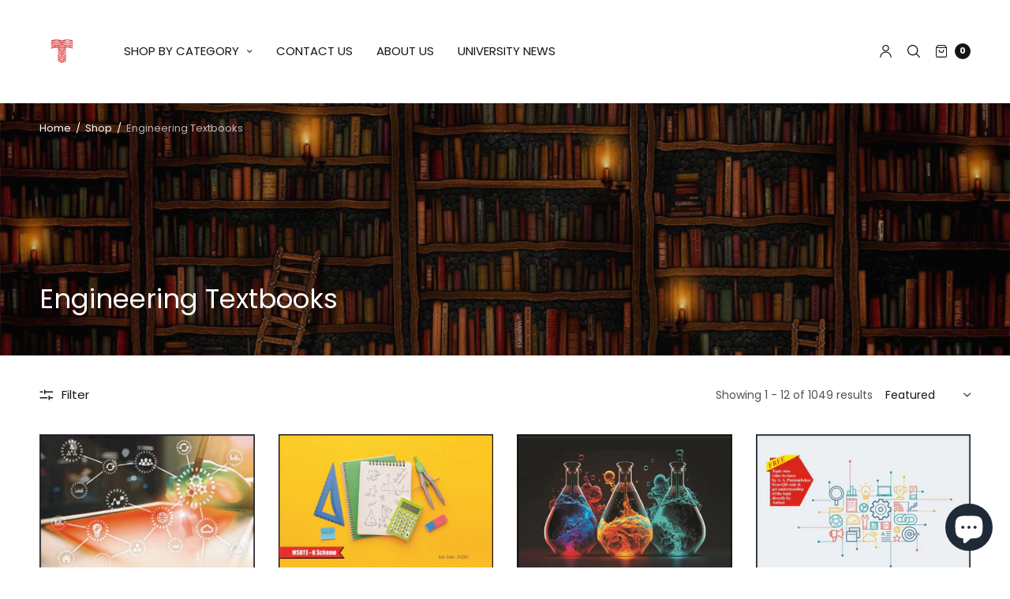

--- FILE ---
content_type: text/html; charset=utf-8
request_url: https://technicalpublications.in/collections/engineering
body_size: 41798
content:
<!doctype html>
<html class="no-js" lang="en">
<head>
	<meta charset="utf-8">
	<meta http-equiv="X-UA-Compatible" content="IE=edge,chrome=1">
	<meta name="viewport" content="width=device-width, initial-scale=1, maximum-scale=5, viewport-fit=cover">
	<link rel="canonical" href="https://technicalpublications.in/collections/engineering">
	<link rel="preconnect" href="https://cdn.shopify.com" crossorigin><link rel="icon" type="image/png" href="//technicalpublications.in/cdn/shop/files/TP_logo_Final-02.png?crop=center&height=32&v=1659700743&width=32"><title>
	Engineering Textbooks &ndash; Technical Publications
	</title>

	
<link rel="preconnect" href="https://fonts.shopifycdn.com" crossorigin>

<meta property="og:site_name" content="Technical Publications">
<meta property="og:url" content="https://technicalpublications.in/collections/engineering">
<meta property="og:title" content="Engineering Textbooks">
<meta property="og:type" content="product.group">
<meta property="og:description" content="To publish books across all categories like pharmacy, engineering globally, ensuring a lucid transfer of knowledge with the help of simple &amp; easily understandable language. "><meta property="og:image" content="http://technicalpublications.in/cdn/shop/collections/124383.jpg?v=1659861596">
  <meta property="og:image:secure_url" content="https://technicalpublications.in/cdn/shop/collections/124383.jpg?v=1659861596">
  <meta property="og:image:width" content="1920">
  <meta property="og:image:height" content="1200"><meta name="twitter:card" content="summary_large_image">
<meta name="twitter:title" content="Engineering Textbooks">
<meta name="twitter:description" content="To publish books across all categories like pharmacy, engineering globally, ensuring a lucid transfer of knowledge with the help of simple &amp; easily understandable language. ">


	<link href="//technicalpublications.in/cdn/shop/t/6/assets/app.css?v=53644243092937985661659349696" rel="stylesheet" type="text/css" media="all" />

	<style data-shopify>
	:root {
		--font-body-scale: 1.0;
		--font-heading-scale: 1.05;
	}

	@font-face {
  font-family: Poppins;
  font-weight: 400;
  font-style: normal;
  font-display: swap;
  src: url("//technicalpublications.in/cdn/fonts/poppins/poppins_n4.0ba78fa5af9b0e1a374041b3ceaadf0a43b41362.woff2") format("woff2"),
       url("//technicalpublications.in/cdn/fonts/poppins/poppins_n4.214741a72ff2596839fc9760ee7a770386cf16ca.woff") format("woff");
}

	@font-face {
  font-family: Poppins;
  font-weight: 700;
  font-style: normal;
  font-display: swap;
  src: url("//technicalpublications.in/cdn/fonts/poppins/poppins_n7.56758dcf284489feb014a026f3727f2f20a54626.woff2") format("woff2"),
       url("//technicalpublications.in/cdn/fonts/poppins/poppins_n7.f34f55d9b3d3205d2cd6f64955ff4b36f0cfd8da.woff") format("woff");
}

@font-face {
  font-family: Poppins;
  font-weight: 400;
  font-style: italic;
  font-display: swap;
  src: url("//technicalpublications.in/cdn/fonts/poppins/poppins_i4.846ad1e22474f856bd6b81ba4585a60799a9f5d2.woff2") format("woff2"),
       url("//technicalpublications.in/cdn/fonts/poppins/poppins_i4.56b43284e8b52fc64c1fd271f289a39e8477e9ec.woff") format("woff");
}

@font-face {
  font-family: Poppins;
  font-weight: 700;
  font-style: italic;
  font-display: swap;
  src: url("//technicalpublications.in/cdn/fonts/poppins/poppins_i7.42fd71da11e9d101e1e6c7932199f925f9eea42d.woff2") format("woff2"),
       url("//technicalpublications.in/cdn/fonts/poppins/poppins_i7.ec8499dbd7616004e21155106d13837fff4cf556.woff") format("woff");
}

h1,h2,h3,h4,h5,h6,
	.h1,.h2,.h3,.h4,.h5,.h6,
	.cart-product-link {
		font-style: normal;
		font-weight: 400;
		font-family: Poppins;
	}
	body,
	p {
		font-style: normal;
		font-weight: 400;
		font-family: Poppins;
	}
	
	:root {
		--color-heading: #151515;
	}
	:root {
		--color-text: #151515;
		--color-text-rgb: 21, 21, 21;
	}
	:root {
		--color-price: #444;
	}
	:root {
		--color-border:  #eaeaea;
	}
	:root {
		--bg-body: #ffffff;
		--bg-body--darken: #f2f2f2;
	}
	:root {
		--color-link: #151515;
	}
	:root {
		--color-link-hover: #666666;
	}
	:root {
		--color-stars: #151515;
	}
	.badge {
		color: #ffffff;
	}
	.badge.onsale {
		background-color: #647694;
	}
	.badge.out-of-stock {
		background-color: #f34040;
	}
	.form-notification.error {
		background-color: #f34040;
	}
	.form-notification.error,
	.form-notification.error a {
		color: #ffffff;
	}
	.form-notification.success {
		background-color: #02b249;
	}
	.form-notification.success,
	.form-notification.success a {
		color: #151515;
	}
	.header:not(.fixed),
	.header.hover,
	.header:hover {
		background-color: #ffffff;
	}
	.thb-full-menu .sub-menu {
		background-color: #ffffff;
	}
	.header.light-title:hover a,
	.header.light-title.hover a,
	.header:not(.light-title) a {
		color: #151515;
	}
	.thb-full-menu>li a:before {
		border-color: #151515;
	}
	.header.light-title:hover a:hover,
	.header.light-title.hover a:hover,
	.header:not(.light-title) a:hover {
		color: #666666;
	}
	.header #quick_cart svg {
		stroke: #151515;
	}
	.header #quick_profile svg,
	.header #quick_search svg {
		fill: #151515;
	}
	.mobile-toggle span {
		background: #151515;
	}
	.side-panel header {
		background-color: #f4f4f4;
	}
	.side-panel header h6 {
		color: #151515;
	}
	.side-panel header svg {
		fill: #151515;
	}
	#wrapper .click-capture {
		background-color: rgba(192, 192, 192, 0.6);
	}
	@media only screen and (max-width: 767px) {
		.section-margin,
		.spr-container {
			margin: 40px 0;
		}
		.thb-product-detail.product {
			margin-bottom: 40px;
		}
	}
	@media only screen and (min-width: 768px) {
		.section-margin,
		.spr-container {
			margin: 80px 0;
		}
		.thb-product-detail:not(.section-no-bottom-margin) {
			margin-bottom: 80px !important;
		}
	}
	.products .product h3 {
		font-size: 14px;
	}
	.thb-full-menu,
	.header .account-holder a {
		font-size: 15px;
	}
	.badge {
		border-radius: 2px;
	}
	:root {
		--button-solid-bg: #151515;
		--button-solid-bg-hover: #2f2f2f
	}
	:root {
		--button-solid-text: #ffffff;
	}
	:root {
		--outline-button-color: #151515;
	}.thb-product-detail .product-information .stock.out-of-stock {
		border-color: #db4141;
		color: #db4141;
	}:root {
		--cart-remove: #db4141
	}</style>


	<script src="https://ajax.googleapis.com/ajax/libs/jquery/3.6.0/jquery.min.js"></script>
	<script>
		window.theme = window.theme || {};
		theme = {
			strings: {
				addToCart: "Add to cart",
				soldOut: "Sold out",
				unavailable: "Unavailable"
			},
			settings: {
				money_with_currency_format:"Rs. {{amount}}"},
			routes: {
				cart_add_url: '/cart/add',
				search_url: '/search',
				cart_change_url: '/cart/change',
				cart_update_url: '/cart/update',
				predictive_search_url: '/search/suggest',
			}
		};
	</script>
	<script>window.performance && window.performance.mark && window.performance.mark('shopify.content_for_header.start');</script><meta name="google-site-verification" content="ObLYAk58gzekCduc8sX589Bm4tt0IZTheiQymeXnRHI">
<meta name="google-site-verification" content="qypKuuSQRvD81tGTPug5bUiJ1oT99tkR_Sr9jaJ6i2c">
<meta id="shopify-digital-wallet" name="shopify-digital-wallet" content="/62033559723/digital_wallets/dialog">
<meta id="in-context-paypal-metadata" data-shop-id="62033559723" data-venmo-supported="false" data-environment="production" data-locale="en_US" data-paypal-v4="true" data-currency="INR">
<link rel="alternate" type="application/atom+xml" title="Feed" href="/collections/engineering.atom" />
<link rel="next" href="/collections/engineering?page=2">
<link rel="alternate" type="application/json+oembed" href="https://technicalpublications.in/collections/engineering.oembed">
<script async="async" src="/checkouts/internal/preloads.js?locale=en-IN"></script>
<script id="shopify-features" type="application/json">{"accessToken":"0273abf62a9ffd591e020ceb5e78292e","betas":["rich-media-storefront-analytics"],"domain":"technicalpublications.in","predictiveSearch":true,"shopId":62033559723,"locale":"en"}</script>
<script>var Shopify = Shopify || {};
Shopify.shop = "technical-publication.myshopify.com";
Shopify.locale = "en";
Shopify.currency = {"active":"INR","rate":"1.0"};
Shopify.country = "IN";
Shopify.theme = {"name":"Technical Publications Final Website","id":130907046059,"schema_name":"North","schema_version":"1.2.1","theme_store_id":1460,"role":"main"};
Shopify.theme.handle = "null";
Shopify.theme.style = {"id":null,"handle":null};
Shopify.cdnHost = "technicalpublications.in/cdn";
Shopify.routes = Shopify.routes || {};
Shopify.routes.root = "/";</script>
<script type="module">!function(o){(o.Shopify=o.Shopify||{}).modules=!0}(window);</script>
<script>!function(o){function n(){var o=[];function n(){o.push(Array.prototype.slice.apply(arguments))}return n.q=o,n}var t=o.Shopify=o.Shopify||{};t.loadFeatures=n(),t.autoloadFeatures=n()}(window);</script>
<script id="shop-js-analytics" type="application/json">{"pageType":"collection"}</script>
<script defer="defer" async type="module" src="//technicalpublications.in/cdn/shopifycloud/shop-js/modules/v2/client.init-shop-cart-sync_BT-GjEfc.en.esm.js"></script>
<script defer="defer" async type="module" src="//technicalpublications.in/cdn/shopifycloud/shop-js/modules/v2/chunk.common_D58fp_Oc.esm.js"></script>
<script defer="defer" async type="module" src="//technicalpublications.in/cdn/shopifycloud/shop-js/modules/v2/chunk.modal_xMitdFEc.esm.js"></script>
<script type="module">
  await import("//technicalpublications.in/cdn/shopifycloud/shop-js/modules/v2/client.init-shop-cart-sync_BT-GjEfc.en.esm.js");
await import("//technicalpublications.in/cdn/shopifycloud/shop-js/modules/v2/chunk.common_D58fp_Oc.esm.js");
await import("//technicalpublications.in/cdn/shopifycloud/shop-js/modules/v2/chunk.modal_xMitdFEc.esm.js");

  window.Shopify.SignInWithShop?.initShopCartSync?.({"fedCMEnabled":true,"windoidEnabled":true});

</script>
<script>(function() {
  var isLoaded = false;
  function asyncLoad() {
    if (isLoaded) return;
    isLoaded = true;
    var urls = ["https:\/\/loox.io\/widget\/EJb3qIs8i2\/loox.1657649019488.js?shop=technical-publication.myshopify.com","\/\/www.powr.io\/powr.js?powr-token=technical-publication.myshopify.com\u0026external-type=shopify\u0026shop=technical-publication.myshopify.com","\/\/cdn.shopify.com\/s\/files\/1\/0257\/0108\/9360\/t\/85\/assets\/usf-license.js?shop=technical-publication.myshopify.com","https:\/\/cdn.hextom.com\/js\/freeshippingbar.js?shop=technical-publication.myshopify.com"];
    for (var i = 0; i < urls.length; i++) {
      var s = document.createElement('script');
      s.type = 'text/javascript';
      s.async = true;
      s.src = urls[i];
      var x = document.getElementsByTagName('script')[0];
      x.parentNode.insertBefore(s, x);
    }
  };
  if(window.attachEvent) {
    window.attachEvent('onload', asyncLoad);
  } else {
    window.addEventListener('load', asyncLoad, false);
  }
})();</script>
<script id="__st">var __st={"a":62033559723,"offset":-18000,"reqid":"c2c1921c-b6a1-4418-b003-34d452187818-1769268341","pageurl":"technicalpublications.in\/collections\/engineering","u":"1e8cb1299a86","p":"collection","rtyp":"collection","rid":286320427179};</script>
<script>window.ShopifyPaypalV4VisibilityTracking = true;</script>
<script id="captcha-bootstrap">!function(){'use strict';const t='contact',e='account',n='new_comment',o=[[t,t],['blogs',n],['comments',n],[t,'customer']],c=[[e,'customer_login'],[e,'guest_login'],[e,'recover_customer_password'],[e,'create_customer']],r=t=>t.map((([t,e])=>`form[action*='/${t}']:not([data-nocaptcha='true']) input[name='form_type'][value='${e}']`)).join(','),a=t=>()=>t?[...document.querySelectorAll(t)].map((t=>t.form)):[];function s(){const t=[...o],e=r(t);return a(e)}const i='password',u='form_key',d=['recaptcha-v3-token','g-recaptcha-response','h-captcha-response',i],f=()=>{try{return window.sessionStorage}catch{return}},m='__shopify_v',_=t=>t.elements[u];function p(t,e,n=!1){try{const o=window.sessionStorage,c=JSON.parse(o.getItem(e)),{data:r}=function(t){const{data:e,action:n}=t;return t[m]||n?{data:e,action:n}:{data:t,action:n}}(c);for(const[e,n]of Object.entries(r))t.elements[e]&&(t.elements[e].value=n);n&&o.removeItem(e)}catch(o){console.error('form repopulation failed',{error:o})}}const l='form_type',E='cptcha';function T(t){t.dataset[E]=!0}const w=window,h=w.document,L='Shopify',v='ce_forms',y='captcha';let A=!1;((t,e)=>{const n=(g='f06e6c50-85a8-45c8-87d0-21a2b65856fe',I='https://cdn.shopify.com/shopifycloud/storefront-forms-hcaptcha/ce_storefront_forms_captcha_hcaptcha.v1.5.2.iife.js',D={infoText:'Protected by hCaptcha',privacyText:'Privacy',termsText:'Terms'},(t,e,n)=>{const o=w[L][v],c=o.bindForm;if(c)return c(t,g,e,D).then(n);var r;o.q.push([[t,g,e,D],n]),r=I,A||(h.body.append(Object.assign(h.createElement('script'),{id:'captcha-provider',async:!0,src:r})),A=!0)});var g,I,D;w[L]=w[L]||{},w[L][v]=w[L][v]||{},w[L][v].q=[],w[L][y]=w[L][y]||{},w[L][y].protect=function(t,e){n(t,void 0,e),T(t)},Object.freeze(w[L][y]),function(t,e,n,w,h,L){const[v,y,A,g]=function(t,e,n){const i=e?o:[],u=t?c:[],d=[...i,...u],f=r(d),m=r(i),_=r(d.filter((([t,e])=>n.includes(e))));return[a(f),a(m),a(_),s()]}(w,h,L),I=t=>{const e=t.target;return e instanceof HTMLFormElement?e:e&&e.form},D=t=>v().includes(t);t.addEventListener('submit',(t=>{const e=I(t);if(!e)return;const n=D(e)&&!e.dataset.hcaptchaBound&&!e.dataset.recaptchaBound,o=_(e),c=g().includes(e)&&(!o||!o.value);(n||c)&&t.preventDefault(),c&&!n&&(function(t){try{if(!f())return;!function(t){const e=f();if(!e)return;const n=_(t);if(!n)return;const o=n.value;o&&e.removeItem(o)}(t);const e=Array.from(Array(32),(()=>Math.random().toString(36)[2])).join('');!function(t,e){_(t)||t.append(Object.assign(document.createElement('input'),{type:'hidden',name:u})),t.elements[u].value=e}(t,e),function(t,e){const n=f();if(!n)return;const o=[...t.querySelectorAll(`input[type='${i}']`)].map((({name:t})=>t)),c=[...d,...o],r={};for(const[a,s]of new FormData(t).entries())c.includes(a)||(r[a]=s);n.setItem(e,JSON.stringify({[m]:1,action:t.action,data:r}))}(t,e)}catch(e){console.error('failed to persist form',e)}}(e),e.submit())}));const S=(t,e)=>{t&&!t.dataset[E]&&(n(t,e.some((e=>e===t))),T(t))};for(const o of['focusin','change'])t.addEventListener(o,(t=>{const e=I(t);D(e)&&S(e,y())}));const B=e.get('form_key'),M=e.get(l),P=B&&M;t.addEventListener('DOMContentLoaded',(()=>{const t=y();if(P)for(const e of t)e.elements[l].value===M&&p(e,B);[...new Set([...A(),...v().filter((t=>'true'===t.dataset.shopifyCaptcha))])].forEach((e=>S(e,t)))}))}(h,new URLSearchParams(w.location.search),n,t,e,['guest_login'])})(!0,!0)}();</script>
<script integrity="sha256-4kQ18oKyAcykRKYeNunJcIwy7WH5gtpwJnB7kiuLZ1E=" data-source-attribution="shopify.loadfeatures" defer="defer" src="//technicalpublications.in/cdn/shopifycloud/storefront/assets/storefront/load_feature-a0a9edcb.js" crossorigin="anonymous"></script>
<script data-source-attribution="shopify.dynamic_checkout.dynamic.init">var Shopify=Shopify||{};Shopify.PaymentButton=Shopify.PaymentButton||{isStorefrontPortableWallets:!0,init:function(){window.Shopify.PaymentButton.init=function(){};var t=document.createElement("script");t.src="https://technicalpublications.in/cdn/shopifycloud/portable-wallets/latest/portable-wallets.en.js",t.type="module",document.head.appendChild(t)}};
</script>
<script data-source-attribution="shopify.dynamic_checkout.buyer_consent">
  function portableWalletsHideBuyerConsent(e){var t=document.getElementById("shopify-buyer-consent"),n=document.getElementById("shopify-subscription-policy-button");t&&n&&(t.classList.add("hidden"),t.setAttribute("aria-hidden","true"),n.removeEventListener("click",e))}function portableWalletsShowBuyerConsent(e){var t=document.getElementById("shopify-buyer-consent"),n=document.getElementById("shopify-subscription-policy-button");t&&n&&(t.classList.remove("hidden"),t.removeAttribute("aria-hidden"),n.addEventListener("click",e))}window.Shopify?.PaymentButton&&(window.Shopify.PaymentButton.hideBuyerConsent=portableWalletsHideBuyerConsent,window.Shopify.PaymentButton.showBuyerConsent=portableWalletsShowBuyerConsent);
</script>
<script data-source-attribution="shopify.dynamic_checkout.cart.bootstrap">document.addEventListener("DOMContentLoaded",(function(){function t(){return document.querySelector("shopify-accelerated-checkout-cart, shopify-accelerated-checkout")}if(t())Shopify.PaymentButton.init();else{new MutationObserver((function(e,n){t()&&(Shopify.PaymentButton.init(),n.disconnect())})).observe(document.body,{childList:!0,subtree:!0})}}));
</script>

<script>window.performance && window.performance.mark && window.performance.mark('shopify.content_for_header.end');</script> <!-- Header hook for plugins -->

	<script>document.documentElement.className = document.documentElement.className.replace('no-js', 'js');</script>

	<script>var loox_global_hash = '1769203941983';</script><script>var loox_pop_active = true;var loox_pop_display = {"home_page":false,"product_page":true,"cart_page":true,"other_pages":false};</script><script>var loox_floating_widget = {"active":true,"rtl":false,"default_text":"Reviews","position":"right","button_text":"Reviews","button_bg_color":"333333","button_text_color":"FFFFFF","display_on_home_page":true,"display_on_product_page":false,"display_on_cart_page":false,"display_on_other_pages":false,"hide_on_mobile":false,"border_radius":{"key":"extraRounded","value":"16px","label":"Extra Rounded"},"orientation":"default"};
</script><script>var visitor_level_referral = {"active":true,"rtl":false,"position":"right","button_text":"Get Rs. 50","button_bg_color":"ED4F56","button_text_color":"FFFFFF","display_on_home_page":false,"display_on_product_page":false,"display_on_cart_page":true,"display_on_other_pages":false,"hide_on_mobile":false,"sidebar_visible":true,"orientation":"default","border_radius":{"key":"extraRounded","value":"16px","label":"Extra Rounded"}};
</script><style>.loox-reviews-default { max-width: 1200px; margin: 0 auto; }.loox-rating .loox-icon { color:#000000; }
:root { --lxs-rating-icon-color: #000000; }</style>

  <!-- "snippets/shogun-head.liquid" was not rendered, the associated app was uninstalled -->
<script src="https://cdn.shopify.com/extensions/019beff8-ec84-7103-ad22-c1b4b01a6f67/cod-king-payment-js-308/assets/script.js" type="text/javascript" defer="defer"></script>
<link href="https://cdn.shopify.com/extensions/019beff8-ec84-7103-ad22-c1b4b01a6f67/cod-king-payment-js-308/assets/style.css" rel="stylesheet" type="text/css" media="all">
<script src="https://cdn.shopify.com/extensions/e8878072-2f6b-4e89-8082-94b04320908d/inbox-1254/assets/inbox-chat-loader.js" type="text/javascript" defer="defer"></script>
<link href="https://monorail-edge.shopifysvc.com" rel="dns-prefetch">
<script>(function(){if ("sendBeacon" in navigator && "performance" in window) {try {var session_token_from_headers = performance.getEntriesByType('navigation')[0].serverTiming.find(x => x.name == '_s').description;} catch {var session_token_from_headers = undefined;}var session_cookie_matches = document.cookie.match(/_shopify_s=([^;]*)/);var session_token_from_cookie = session_cookie_matches && session_cookie_matches.length === 2 ? session_cookie_matches[1] : "";var session_token = session_token_from_headers || session_token_from_cookie || "";function handle_abandonment_event(e) {var entries = performance.getEntries().filter(function(entry) {return /monorail-edge.shopifysvc.com/.test(entry.name);});if (!window.abandonment_tracked && entries.length === 0) {window.abandonment_tracked = true;var currentMs = Date.now();var navigation_start = performance.timing.navigationStart;var payload = {shop_id: 62033559723,url: window.location.href,navigation_start,duration: currentMs - navigation_start,session_token,page_type: "collection"};window.navigator.sendBeacon("https://monorail-edge.shopifysvc.com/v1/produce", JSON.stringify({schema_id: "online_store_buyer_site_abandonment/1.1",payload: payload,metadata: {event_created_at_ms: currentMs,event_sent_at_ms: currentMs}}));}}window.addEventListener('pagehide', handle_abandonment_event);}}());</script>
<script id="web-pixels-manager-setup">(function e(e,d,r,n,o){if(void 0===o&&(o={}),!Boolean(null===(a=null===(i=window.Shopify)||void 0===i?void 0:i.analytics)||void 0===a?void 0:a.replayQueue)){var i,a;window.Shopify=window.Shopify||{};var t=window.Shopify;t.analytics=t.analytics||{};var s=t.analytics;s.replayQueue=[],s.publish=function(e,d,r){return s.replayQueue.push([e,d,r]),!0};try{self.performance.mark("wpm:start")}catch(e){}var l=function(){var e={modern:/Edge?\/(1{2}[4-9]|1[2-9]\d|[2-9]\d{2}|\d{4,})\.\d+(\.\d+|)|Firefox\/(1{2}[4-9]|1[2-9]\d|[2-9]\d{2}|\d{4,})\.\d+(\.\d+|)|Chrom(ium|e)\/(9{2}|\d{3,})\.\d+(\.\d+|)|(Maci|X1{2}).+ Version\/(15\.\d+|(1[6-9]|[2-9]\d|\d{3,})\.\d+)([,.]\d+|)( \(\w+\)|)( Mobile\/\w+|) Safari\/|Chrome.+OPR\/(9{2}|\d{3,})\.\d+\.\d+|(CPU[ +]OS|iPhone[ +]OS|CPU[ +]iPhone|CPU IPhone OS|CPU iPad OS)[ +]+(15[._]\d+|(1[6-9]|[2-9]\d|\d{3,})[._]\d+)([._]\d+|)|Android:?[ /-](13[3-9]|1[4-9]\d|[2-9]\d{2}|\d{4,})(\.\d+|)(\.\d+|)|Android.+Firefox\/(13[5-9]|1[4-9]\d|[2-9]\d{2}|\d{4,})\.\d+(\.\d+|)|Android.+Chrom(ium|e)\/(13[3-9]|1[4-9]\d|[2-9]\d{2}|\d{4,})\.\d+(\.\d+|)|SamsungBrowser\/([2-9]\d|\d{3,})\.\d+/,legacy:/Edge?\/(1[6-9]|[2-9]\d|\d{3,})\.\d+(\.\d+|)|Firefox\/(5[4-9]|[6-9]\d|\d{3,})\.\d+(\.\d+|)|Chrom(ium|e)\/(5[1-9]|[6-9]\d|\d{3,})\.\d+(\.\d+|)([\d.]+$|.*Safari\/(?![\d.]+ Edge\/[\d.]+$))|(Maci|X1{2}).+ Version\/(10\.\d+|(1[1-9]|[2-9]\d|\d{3,})\.\d+)([,.]\d+|)( \(\w+\)|)( Mobile\/\w+|) Safari\/|Chrome.+OPR\/(3[89]|[4-9]\d|\d{3,})\.\d+\.\d+|(CPU[ +]OS|iPhone[ +]OS|CPU[ +]iPhone|CPU IPhone OS|CPU iPad OS)[ +]+(10[._]\d+|(1[1-9]|[2-9]\d|\d{3,})[._]\d+)([._]\d+|)|Android:?[ /-](13[3-9]|1[4-9]\d|[2-9]\d{2}|\d{4,})(\.\d+|)(\.\d+|)|Mobile Safari.+OPR\/([89]\d|\d{3,})\.\d+\.\d+|Android.+Firefox\/(13[5-9]|1[4-9]\d|[2-9]\d{2}|\d{4,})\.\d+(\.\d+|)|Android.+Chrom(ium|e)\/(13[3-9]|1[4-9]\d|[2-9]\d{2}|\d{4,})\.\d+(\.\d+|)|Android.+(UC? ?Browser|UCWEB|U3)[ /]?(15\.([5-9]|\d{2,})|(1[6-9]|[2-9]\d|\d{3,})\.\d+)\.\d+|SamsungBrowser\/(5\.\d+|([6-9]|\d{2,})\.\d+)|Android.+MQ{2}Browser\/(14(\.(9|\d{2,})|)|(1[5-9]|[2-9]\d|\d{3,})(\.\d+|))(\.\d+|)|K[Aa][Ii]OS\/(3\.\d+|([4-9]|\d{2,})\.\d+)(\.\d+|)/},d=e.modern,r=e.legacy,n=navigator.userAgent;return n.match(d)?"modern":n.match(r)?"legacy":"unknown"}(),u="modern"===l?"modern":"legacy",c=(null!=n?n:{modern:"",legacy:""})[u],f=function(e){return[e.baseUrl,"/wpm","/b",e.hashVersion,"modern"===e.buildTarget?"m":"l",".js"].join("")}({baseUrl:d,hashVersion:r,buildTarget:u}),m=function(e){var d=e.version,r=e.bundleTarget,n=e.surface,o=e.pageUrl,i=e.monorailEndpoint;return{emit:function(e){var a=e.status,t=e.errorMsg,s=(new Date).getTime(),l=JSON.stringify({metadata:{event_sent_at_ms:s},events:[{schema_id:"web_pixels_manager_load/3.1",payload:{version:d,bundle_target:r,page_url:o,status:a,surface:n,error_msg:t},metadata:{event_created_at_ms:s}}]});if(!i)return console&&console.warn&&console.warn("[Web Pixels Manager] No Monorail endpoint provided, skipping logging."),!1;try{return self.navigator.sendBeacon.bind(self.navigator)(i,l)}catch(e){}var u=new XMLHttpRequest;try{return u.open("POST",i,!0),u.setRequestHeader("Content-Type","text/plain"),u.send(l),!0}catch(e){return console&&console.warn&&console.warn("[Web Pixels Manager] Got an unhandled error while logging to Monorail."),!1}}}}({version:r,bundleTarget:l,surface:e.surface,pageUrl:self.location.href,monorailEndpoint:e.monorailEndpoint});try{o.browserTarget=l,function(e){var d=e.src,r=e.async,n=void 0===r||r,o=e.onload,i=e.onerror,a=e.sri,t=e.scriptDataAttributes,s=void 0===t?{}:t,l=document.createElement("script"),u=document.querySelector("head"),c=document.querySelector("body");if(l.async=n,l.src=d,a&&(l.integrity=a,l.crossOrigin="anonymous"),s)for(var f in s)if(Object.prototype.hasOwnProperty.call(s,f))try{l.dataset[f]=s[f]}catch(e){}if(o&&l.addEventListener("load",o),i&&l.addEventListener("error",i),u)u.appendChild(l);else{if(!c)throw new Error("Did not find a head or body element to append the script");c.appendChild(l)}}({src:f,async:!0,onload:function(){if(!function(){var e,d;return Boolean(null===(d=null===(e=window.Shopify)||void 0===e?void 0:e.analytics)||void 0===d?void 0:d.initialized)}()){var d=window.webPixelsManager.init(e)||void 0;if(d){var r=window.Shopify.analytics;r.replayQueue.forEach((function(e){var r=e[0],n=e[1],o=e[2];d.publishCustomEvent(r,n,o)})),r.replayQueue=[],r.publish=d.publishCustomEvent,r.visitor=d.visitor,r.initialized=!0}}},onerror:function(){return m.emit({status:"failed",errorMsg:"".concat(f," has failed to load")})},sri:function(e){var d=/^sha384-[A-Za-z0-9+/=]+$/;return"string"==typeof e&&d.test(e)}(c)?c:"",scriptDataAttributes:o}),m.emit({status:"loading"})}catch(e){m.emit({status:"failed",errorMsg:(null==e?void 0:e.message)||"Unknown error"})}}})({shopId: 62033559723,storefrontBaseUrl: "https://technicalpublications.in",extensionsBaseUrl: "https://extensions.shopifycdn.com/cdn/shopifycloud/web-pixels-manager",monorailEndpoint: "https://monorail-edge.shopifysvc.com/unstable/produce_batch",surface: "storefront-renderer",enabledBetaFlags: ["2dca8a86"],webPixelsConfigList: [{"id":"577241259","configuration":"{\"config\":\"{\\\"google_tag_ids\\\":[\\\"GT-WF6539M\\\"],\\\"target_country\\\":\\\"IN\\\",\\\"gtag_events\\\":[{\\\"type\\\":\\\"view_item\\\",\\\"action_label\\\":\\\"MC-1FD4VTY4WL\\\"},{\\\"type\\\":\\\"purchase\\\",\\\"action_label\\\":\\\"MC-1FD4VTY4WL\\\"},{\\\"type\\\":\\\"page_view\\\",\\\"action_label\\\":\\\"MC-1FD4VTY4WL\\\"}],\\\"enable_monitoring_mode\\\":false}\"}","eventPayloadVersion":"v1","runtimeContext":"OPEN","scriptVersion":"b2a88bafab3e21179ed38636efcd8a93","type":"APP","apiClientId":1780363,"privacyPurposes":[],"dataSharingAdjustments":{"protectedCustomerApprovalScopes":["read_customer_address","read_customer_email","read_customer_name","read_customer_personal_data","read_customer_phone"]}},{"id":"189563051","configuration":"{\"pixel_id\":\"429762085973212\",\"pixel_type\":\"facebook_pixel\",\"metaapp_system_user_token\":\"-\"}","eventPayloadVersion":"v1","runtimeContext":"OPEN","scriptVersion":"ca16bc87fe92b6042fbaa3acc2fbdaa6","type":"APP","apiClientId":2329312,"privacyPurposes":["ANALYTICS","MARKETING","SALE_OF_DATA"],"dataSharingAdjustments":{"protectedCustomerApprovalScopes":["read_customer_address","read_customer_email","read_customer_name","read_customer_personal_data","read_customer_phone"]}},{"id":"shopify-app-pixel","configuration":"{}","eventPayloadVersion":"v1","runtimeContext":"STRICT","scriptVersion":"0450","apiClientId":"shopify-pixel","type":"APP","privacyPurposes":["ANALYTICS","MARKETING"]},{"id":"shopify-custom-pixel","eventPayloadVersion":"v1","runtimeContext":"LAX","scriptVersion":"0450","apiClientId":"shopify-pixel","type":"CUSTOM","privacyPurposes":["ANALYTICS","MARKETING"]}],isMerchantRequest: false,initData: {"shop":{"name":"Technical Publications","paymentSettings":{"currencyCode":"INR"},"myshopifyDomain":"technical-publication.myshopify.com","countryCode":"IN","storefrontUrl":"https:\/\/technicalpublications.in"},"customer":null,"cart":null,"checkout":null,"productVariants":[],"purchasingCompany":null},},"https://technicalpublications.in/cdn","fcfee988w5aeb613cpc8e4bc33m6693e112",{"modern":"","legacy":""},{"shopId":"62033559723","storefrontBaseUrl":"https:\/\/technicalpublications.in","extensionBaseUrl":"https:\/\/extensions.shopifycdn.com\/cdn\/shopifycloud\/web-pixels-manager","surface":"storefront-renderer","enabledBetaFlags":"[\"2dca8a86\"]","isMerchantRequest":"false","hashVersion":"fcfee988w5aeb613cpc8e4bc33m6693e112","publish":"custom","events":"[[\"page_viewed\",{}],[\"collection_viewed\",{\"collection\":{\"id\":\"286320427179\",\"title\":\"Engineering Textbooks\",\"productVariants\":[{\"price\":{\"amount\":495.0,\"currencyCode\":\"INR\"},\"product\":{\"title\":\"Digital Principles \u0026 Computer Organization for BE Anna University R21CBCS (III-CSE \/ IT \/ AI\u0026DS \/ CS \u0026 BS\/CSE(Cyber Security) - CS3351)\",\"vendor\":\"Technical Publications\",\"id\":\"7445898494123\",\"untranslatedTitle\":\"Digital Principles \u0026 Computer Organization for BE Anna University R21CBCS (III-CSE \/ IT \/ AI\u0026DS \/ CS \u0026 BS\/CSE(Cyber Security) - CS3351)\",\"url\":\"\/products\/9789355851420-1\",\"type\":\"Media \u003e Books \u003e Printed Books\"},\"id\":\"42141301276843\",\"image\":{\"src\":\"\/\/technicalpublications.in\/cdn\/shop\/products\/9789355851420_1.jpg?v=1662981389\"},\"sku\":\"3159447899\",\"title\":\"Default Title\",\"untranslatedTitle\":\"Default Title\"},{\"price\":{\"amount\":395.0,\"currencyCode\":\"INR\"},\"product\":{\"title\":\"Applied Mathematics  for MSBTE  K  Scheme (II - Common - 312301)\",\"vendor\":\"Technical Publications\",\"id\":\"7845250760875\",\"untranslatedTitle\":\"Applied Mathematics  for MSBTE  K  Scheme (II - Common - 312301)\",\"url\":\"\/products\/9789355857767-1\",\"type\":\"Media \u003e Books \u003e Printed Books\"},\"id\":\"43331620241579\",\"image\":{\"src\":\"\/\/technicalpublications.in\/cdn\/shop\/files\/9789355857767_1_0518b005-51ce-413c-b94c-bc9a620f7263.jpg?v=1704280596\"},\"sku\":\"5777689255\",\"title\":\"Default Title\",\"untranslatedTitle\":\"Default Title\"},{\"price\":{\"amount\":240.0,\"currencyCode\":\"INR\"},\"product\":{\"title\":\"APPLIED SCIENCE - Chemistry  K Scheme (II - Electrical\/Mech.\/Civil\/Auto.\/Production - 312308)\",\"vendor\":\"Technical Publications\",\"id\":\"7841968095403\",\"untranslatedTitle\":\"APPLIED SCIENCE - Chemistry  K Scheme (II - Electrical\/Mech.\/Civil\/Auto.\/Production - 312308)\",\"url\":\"\/products\/9789355854834-1\",\"type\":\"Media \u003e Books \u003e Printed Books\"},\"id\":\"43322693746859\",\"image\":{\"src\":\"\/\/technicalpublications.in\/cdn\/shop\/files\/9789355854834_1_500d891c-56c5-4a4c-98f6-8cfd7fc2ae20.jpg?v=1703934994\"},\"sku\":\"5534940127\",\"title\":\"Default Title\",\"untranslatedTitle\":\"Default Title\"},{\"price\":{\"amount\":495.0,\"currencyCode\":\"INR\"},\"product\":{\"title\":\"Data Structures for BE Anna University R21CBCS (III-CSE - CS3301)\",\"vendor\":\"Technical Publications\",\"id\":\"7449340248235\",\"untranslatedTitle\":\"Data Structures for BE Anna University R21CBCS (III-CSE - CS3301)\",\"url\":\"\/products\/9789355851390-1\",\"type\":\"Media \u003e Books \u003e Printed Books\"},\"id\":\"42153358164139\",\"image\":{\"src\":\"\/\/technicalpublications.in\/cdn\/shop\/products\/9789355851390_1.jpg?v=1663341398\"},\"sku\":\"3159453873\",\"title\":\"Default Title\",\"untranslatedTitle\":\"Default Title\"},{\"price\":{\"amount\":325.0,\"currencyCode\":\"INR\"},\"product\":{\"title\":\"PROGRAMMING IN C K Scheme (II - CE\/CSE\/IT\/AI\u0026ML\/E\u0026Tc\/ECE\/ELEX. - 312303\/312009)\",\"vendor\":\"Technical Publications\",\"id\":\"7840087769259\",\"untranslatedTitle\":\"PROGRAMMING IN C K Scheme (II - CE\/CSE\/IT\/AI\u0026ML\/E\u0026Tc\/ECE\/ELEX. - 312303\/312009)\",\"url\":\"\/products\/9789355857569-1\",\"type\":\"Media \u003e Books \u003e Printed Books\"},\"id\":\"43314753634475\",\"image\":{\"src\":\"\/\/technicalpublications.in\/cdn\/shop\/files\/9789355857569_1_58de5045-ecb3-4afb-986e-5e78a20d9a71.jpg?v=1703747803\"},\"sku\":\"5534938692\",\"title\":\"Default Title\",\"untranslatedTitle\":\"Default Title\"},{\"price\":{\"amount\":340.0,\"currencyCode\":\"INR\"},\"product\":{\"title\":\"Problem Solving \u0026 Python Programming for BE Anna University R21CBCS (I - COMMON\/GE3151)\",\"vendor\":\"Technical Publications\",\"id\":\"7357898031275\",\"untranslatedTitle\":\"Problem Solving \u0026 Python Programming for BE Anna University R21CBCS (I - COMMON\/GE3151)\",\"url\":\"\/products\/9789391567743-1\",\"type\":\"Media \u003e Books \u003e Printed Books\"},\"id\":\"41891195551915\",\"image\":{\"src\":\"\/\/technicalpublications.in\/cdn\/shop\/files\/9789391567743_3_d460e3e3-abad-488a-a3a6-a295d961f788.jpg?v=1692876948\"},\"sku\":\"643278032\",\"title\":\"Default Title\",\"untranslatedTitle\":\"Default Title\"},{\"price\":{\"amount\":250.0,\"currencyCode\":\"INR\"},\"product\":{\"title\":\"BASIC ELECTRICAL AND ELECTRONICS ENGINEERING K Scheme (II - CE\/CSE\/IT\/AI\u0026ML - 312302)\",\"vendor\":\"Technical Publications\",\"id\":\"7840087867563\",\"untranslatedTitle\":\"BASIC ELECTRICAL AND ELECTRONICS ENGINEERING K Scheme (II - CE\/CSE\/IT\/AI\u0026ML - 312302)\",\"url\":\"\/products\/9789355856548-1\",\"type\":\"Media \u003e Books \u003e Printed Books\"},\"id\":\"43314753667243\",\"image\":{\"src\":\"\/\/technicalpublications.in\/cdn\/shop\/files\/9789355856548_1_57eb6cb2-90ac-4084-b16a-63e50bcde94d.jpg?v=1703747803\"},\"sku\":\"5534938580\",\"title\":\"Default Title\",\"untranslatedTitle\":\"Default Title\"},{\"price\":{\"amount\":170.0,\"currencyCode\":\"INR\"},\"product\":{\"title\":\"Basic Science - Chemistry for MSBTE  K  Scheme (I - Common - 311305)\",\"vendor\":\"Technical Publications\",\"id\":\"7715323412651\",\"untranslatedTitle\":\"Basic Science - Chemistry for MSBTE  K  Scheme (I - Common - 311305)\",\"url\":\"\/products\/9789355854506-1\",\"type\":\"Media \u003e Books \u003e Printed Books\"},\"id\":\"42896691462315\",\"image\":{\"src\":\"\/\/technicalpublications.in\/cdn\/shop\/files\/9789355854506_1_6c2ceeb6-0e57-4e5e-bf34-47fbcfb92f6b.jpg?v=1693120584\"},\"sku\":\"5015950904\",\"title\":\"Default Title\",\"untranslatedTitle\":\"Default Title\"},{\"price\":{\"amount\":295.0,\"currencyCode\":\"INR\"},\"product\":{\"title\":\"ENGINEERING MECHANICS K Scheme (II - Mech. \/Civil\/Auto.\/Prod.- 312312)\",\"vendor\":\"Technical Publications\",\"id\":\"7845250728107\",\"untranslatedTitle\":\"ENGINEERING MECHANICS K Scheme (II - Mech. \/Civil\/Auto.\/Prod.- 312312)\",\"url\":\"\/products\/9789355855510-1\",\"type\":\"Media \u003e Books \u003e Printed Books\"},\"id\":\"43331620176043\",\"image\":{\"src\":\"\/\/technicalpublications.in\/cdn\/shop\/files\/9789355855510_1_5514ac9e-71be-4a30-a597-cd95dda89285.jpg?v=1704280596\"},\"sku\":\"5534939974\",\"title\":\"Default Title\",\"untranslatedTitle\":\"Default Title\"},{\"price\":{\"amount\":295.0,\"currencyCode\":\"INR\"},\"product\":{\"title\":\"APPLIED SCIENCE - Physics  K Scheme (II - Electrical\/Mech.\/Civil\/Auto.\/Production - 312308)\",\"vendor\":\"Technical Publications\",\"id\":\"7849557983403\",\"untranslatedTitle\":\"APPLIED SCIENCE - Physics  K Scheme (II - Electrical\/Mech.\/Civil\/Auto.\/Production - 312308)\",\"url\":\"\/products\/9789355858597-1\",\"type\":\"Media \u003e Books \u003e Printed Books\"},\"id\":\"43343162376363\",\"image\":{\"src\":\"\/\/technicalpublications.in\/cdn\/shop\/files\/9789355858597_1_115aceb1-c88f-4981-a48c-d837f913315f.jpg?v=1704712604\"},\"sku\":\"5534939060\",\"title\":\"Default Title\",\"untranslatedTitle\":\"Default Title\"},{\"price\":{\"amount\":450.0,\"currencyCode\":\"INR\"},\"product\":{\"title\":\"Basic Mathematics  for MSBTE  K  Scheme (I - Common - 311302)\",\"vendor\":\"Technical Publications\",\"id\":\"7723100831915\",\"untranslatedTitle\":\"Basic Mathematics  for MSBTE  K  Scheme (I - Common - 311302)\",\"url\":\"\/products\/9789355854575-1\",\"type\":\"Media \u003e Books \u003e Printed Books\"},\"id\":\"42928465641643\",\"image\":{\"src\":\"\/\/technicalpublications.in\/cdn\/shop\/files\/9789355854575_1_262804bd-a091-4ffa-80dd-4e6d32e2118c.jpg?v=1693826199\"},\"sku\":\"5015951008\",\"title\":\"Default Title\",\"untranslatedTitle\":\"Default Title\"},{\"price\":{\"amount\":495.0,\"currencyCode\":\"INR\"},\"product\":{\"title\":\"Control Systems for BE Anna University R21CBCS (III-ECE - EC3351)\",\"vendor\":\"Technical Publications\",\"id\":\"7447017619627\",\"untranslatedTitle\":\"Control Systems for BE Anna University R21CBCS (III-ECE - EC3351)\",\"url\":\"\/products\/9789355851604-1\",\"type\":\"Media \u003e Books \u003e Printed Books\"},\"id\":\"42146799288491\",\"image\":{\"src\":\"\/\/technicalpublications.in\/cdn\/shop\/products\/9789355851604_1.jpg?v=1663139805\"},\"sku\":\"3159409191\",\"title\":\"Default Title\",\"untranslatedTitle\":\"Default Title\"}]}}]]"});</script><script>
  window.ShopifyAnalytics = window.ShopifyAnalytics || {};
  window.ShopifyAnalytics.meta = window.ShopifyAnalytics.meta || {};
  window.ShopifyAnalytics.meta.currency = 'INR';
  var meta = {"products":[{"id":7445898494123,"gid":"gid:\/\/shopify\/Product\/7445898494123","vendor":"Technical Publications","type":"Media \u003e Books \u003e Printed Books","handle":"9789355851420-1","variants":[{"id":42141301276843,"price":49500,"name":"Digital Principles \u0026 Computer Organization for BE Anna University R21CBCS (III-CSE \/ IT \/ AI\u0026DS \/ CS \u0026 BS\/CSE(Cyber Security) - CS3351)","public_title":null,"sku":"3159447899"}],"remote":false},{"id":7845250760875,"gid":"gid:\/\/shopify\/Product\/7845250760875","vendor":"Technical Publications","type":"Media \u003e Books \u003e Printed Books","handle":"9789355857767-1","variants":[{"id":43331620241579,"price":39500,"name":"Applied Mathematics  for MSBTE  K  Scheme (II - Common - 312301)","public_title":null,"sku":"5777689255"}],"remote":false},{"id":7841968095403,"gid":"gid:\/\/shopify\/Product\/7841968095403","vendor":"Technical Publications","type":"Media \u003e Books \u003e Printed Books","handle":"9789355854834-1","variants":[{"id":43322693746859,"price":24000,"name":"APPLIED SCIENCE - Chemistry  K Scheme (II - Electrical\/Mech.\/Civil\/Auto.\/Production - 312308)","public_title":null,"sku":"5534940127"}],"remote":false},{"id":7449340248235,"gid":"gid:\/\/shopify\/Product\/7449340248235","vendor":"Technical Publications","type":"Media \u003e Books \u003e Printed Books","handle":"9789355851390-1","variants":[{"id":42153358164139,"price":49500,"name":"Data Structures for BE Anna University R21CBCS (III-CSE - CS3301)","public_title":null,"sku":"3159453873"}],"remote":false},{"id":7840087769259,"gid":"gid:\/\/shopify\/Product\/7840087769259","vendor":"Technical Publications","type":"Media \u003e Books \u003e Printed Books","handle":"9789355857569-1","variants":[{"id":43314753634475,"price":32500,"name":"PROGRAMMING IN C K Scheme (II - CE\/CSE\/IT\/AI\u0026ML\/E\u0026Tc\/ECE\/ELEX. - 312303\/312009)","public_title":null,"sku":"5534938692"}],"remote":false},{"id":7357898031275,"gid":"gid:\/\/shopify\/Product\/7357898031275","vendor":"Technical Publications","type":"Media \u003e Books \u003e Printed Books","handle":"9789391567743-1","variants":[{"id":41891195551915,"price":34000,"name":"Problem Solving \u0026 Python Programming for BE Anna University R21CBCS (I - COMMON\/GE3151)","public_title":null,"sku":"643278032"}],"remote":false},{"id":7840087867563,"gid":"gid:\/\/shopify\/Product\/7840087867563","vendor":"Technical Publications","type":"Media \u003e Books \u003e Printed Books","handle":"9789355856548-1","variants":[{"id":43314753667243,"price":25000,"name":"BASIC ELECTRICAL AND ELECTRONICS ENGINEERING K Scheme (II - CE\/CSE\/IT\/AI\u0026ML - 312302)","public_title":null,"sku":"5534938580"}],"remote":false},{"id":7715323412651,"gid":"gid:\/\/shopify\/Product\/7715323412651","vendor":"Technical Publications","type":"Media \u003e Books \u003e Printed Books","handle":"9789355854506-1","variants":[{"id":42896691462315,"price":17000,"name":"Basic Science - Chemistry for MSBTE  K  Scheme (I - Common - 311305)","public_title":null,"sku":"5015950904"}],"remote":false},{"id":7845250728107,"gid":"gid:\/\/shopify\/Product\/7845250728107","vendor":"Technical Publications","type":"Media \u003e Books \u003e Printed Books","handle":"9789355855510-1","variants":[{"id":43331620176043,"price":29500,"name":"ENGINEERING MECHANICS K Scheme (II - Mech. \/Civil\/Auto.\/Prod.- 312312)","public_title":null,"sku":"5534939974"}],"remote":false},{"id":7849557983403,"gid":"gid:\/\/shopify\/Product\/7849557983403","vendor":"Technical Publications","type":"Media \u003e Books \u003e Printed Books","handle":"9789355858597-1","variants":[{"id":43343162376363,"price":29500,"name":"APPLIED SCIENCE - Physics  K Scheme (II - Electrical\/Mech.\/Civil\/Auto.\/Production - 312308)","public_title":null,"sku":"5534939060"}],"remote":false},{"id":7723100831915,"gid":"gid:\/\/shopify\/Product\/7723100831915","vendor":"Technical Publications","type":"Media \u003e Books \u003e Printed Books","handle":"9789355854575-1","variants":[{"id":42928465641643,"price":45000,"name":"Basic Mathematics  for MSBTE  K  Scheme (I - Common - 311302)","public_title":null,"sku":"5015951008"}],"remote":false},{"id":7447017619627,"gid":"gid:\/\/shopify\/Product\/7447017619627","vendor":"Technical Publications","type":"Media \u003e Books \u003e Printed Books","handle":"9789355851604-1","variants":[{"id":42146799288491,"price":49500,"name":"Control Systems for BE Anna University R21CBCS (III-ECE - EC3351)","public_title":null,"sku":"3159409191"}],"remote":false}],"page":{"pageType":"collection","resourceType":"collection","resourceId":286320427179,"requestId":"c2c1921c-b6a1-4418-b003-34d452187818-1769268341"}};
  for (var attr in meta) {
    window.ShopifyAnalytics.meta[attr] = meta[attr];
  }
</script>
<script class="analytics">
  (function () {
    var customDocumentWrite = function(content) {
      var jquery = null;

      if (window.jQuery) {
        jquery = window.jQuery;
      } else if (window.Checkout && window.Checkout.$) {
        jquery = window.Checkout.$;
      }

      if (jquery) {
        jquery('body').append(content);
      }
    };

    var hasLoggedConversion = function(token) {
      if (token) {
        return document.cookie.indexOf('loggedConversion=' + token) !== -1;
      }
      return false;
    }

    var setCookieIfConversion = function(token) {
      if (token) {
        var twoMonthsFromNow = new Date(Date.now());
        twoMonthsFromNow.setMonth(twoMonthsFromNow.getMonth() + 2);

        document.cookie = 'loggedConversion=' + token + '; expires=' + twoMonthsFromNow;
      }
    }

    var trekkie = window.ShopifyAnalytics.lib = window.trekkie = window.trekkie || [];
    if (trekkie.integrations) {
      return;
    }
    trekkie.methods = [
      'identify',
      'page',
      'ready',
      'track',
      'trackForm',
      'trackLink'
    ];
    trekkie.factory = function(method) {
      return function() {
        var args = Array.prototype.slice.call(arguments);
        args.unshift(method);
        trekkie.push(args);
        return trekkie;
      };
    };
    for (var i = 0; i < trekkie.methods.length; i++) {
      var key = trekkie.methods[i];
      trekkie[key] = trekkie.factory(key);
    }
    trekkie.load = function(config) {
      trekkie.config = config || {};
      trekkie.config.initialDocumentCookie = document.cookie;
      var first = document.getElementsByTagName('script')[0];
      var script = document.createElement('script');
      script.type = 'text/javascript';
      script.onerror = function(e) {
        var scriptFallback = document.createElement('script');
        scriptFallback.type = 'text/javascript';
        scriptFallback.onerror = function(error) {
                var Monorail = {
      produce: function produce(monorailDomain, schemaId, payload) {
        var currentMs = new Date().getTime();
        var event = {
          schema_id: schemaId,
          payload: payload,
          metadata: {
            event_created_at_ms: currentMs,
            event_sent_at_ms: currentMs
          }
        };
        return Monorail.sendRequest("https://" + monorailDomain + "/v1/produce", JSON.stringify(event));
      },
      sendRequest: function sendRequest(endpointUrl, payload) {
        // Try the sendBeacon API
        if (window && window.navigator && typeof window.navigator.sendBeacon === 'function' && typeof window.Blob === 'function' && !Monorail.isIos12()) {
          var blobData = new window.Blob([payload], {
            type: 'text/plain'
          });

          if (window.navigator.sendBeacon(endpointUrl, blobData)) {
            return true;
          } // sendBeacon was not successful

        } // XHR beacon

        var xhr = new XMLHttpRequest();

        try {
          xhr.open('POST', endpointUrl);
          xhr.setRequestHeader('Content-Type', 'text/plain');
          xhr.send(payload);
        } catch (e) {
          console.log(e);
        }

        return false;
      },
      isIos12: function isIos12() {
        return window.navigator.userAgent.lastIndexOf('iPhone; CPU iPhone OS 12_') !== -1 || window.navigator.userAgent.lastIndexOf('iPad; CPU OS 12_') !== -1;
      }
    };
    Monorail.produce('monorail-edge.shopifysvc.com',
      'trekkie_storefront_load_errors/1.1',
      {shop_id: 62033559723,
      theme_id: 130907046059,
      app_name: "storefront",
      context_url: window.location.href,
      source_url: "//technicalpublications.in/cdn/s/trekkie.storefront.8d95595f799fbf7e1d32231b9a28fd43b70c67d3.min.js"});

        };
        scriptFallback.async = true;
        scriptFallback.src = '//technicalpublications.in/cdn/s/trekkie.storefront.8d95595f799fbf7e1d32231b9a28fd43b70c67d3.min.js';
        first.parentNode.insertBefore(scriptFallback, first);
      };
      script.async = true;
      script.src = '//technicalpublications.in/cdn/s/trekkie.storefront.8d95595f799fbf7e1d32231b9a28fd43b70c67d3.min.js';
      first.parentNode.insertBefore(script, first);
    };
    trekkie.load(
      {"Trekkie":{"appName":"storefront","development":false,"defaultAttributes":{"shopId":62033559723,"isMerchantRequest":null,"themeId":130907046059,"themeCityHash":"4316302831245752826","contentLanguage":"en","currency":"INR","eventMetadataId":"755a9047-9ddd-46bf-a281-ff10ec96a44c"},"isServerSideCookieWritingEnabled":true,"monorailRegion":"shop_domain","enabledBetaFlags":["65f19447"]},"Session Attribution":{},"S2S":{"facebookCapiEnabled":true,"source":"trekkie-storefront-renderer","apiClientId":580111}}
    );

    var loaded = false;
    trekkie.ready(function() {
      if (loaded) return;
      loaded = true;

      window.ShopifyAnalytics.lib = window.trekkie;

      var originalDocumentWrite = document.write;
      document.write = customDocumentWrite;
      try { window.ShopifyAnalytics.merchantGoogleAnalytics.call(this); } catch(error) {};
      document.write = originalDocumentWrite;

      window.ShopifyAnalytics.lib.page(null,{"pageType":"collection","resourceType":"collection","resourceId":286320427179,"requestId":"c2c1921c-b6a1-4418-b003-34d452187818-1769268341","shopifyEmitted":true});

      var match = window.location.pathname.match(/checkouts\/(.+)\/(thank_you|post_purchase)/)
      var token = match? match[1]: undefined;
      if (!hasLoggedConversion(token)) {
        setCookieIfConversion(token);
        window.ShopifyAnalytics.lib.track("Viewed Product Category",{"currency":"INR","category":"Collection: engineering","collectionName":"engineering","collectionId":286320427179,"nonInteraction":true},undefined,undefined,{"shopifyEmitted":true});
      }
    });


        var eventsListenerScript = document.createElement('script');
        eventsListenerScript.async = true;
        eventsListenerScript.src = "//technicalpublications.in/cdn/shopifycloud/storefront/assets/shop_events_listener-3da45d37.js";
        document.getElementsByTagName('head')[0].appendChild(eventsListenerScript);

})();</script>
<script
  defer
  src="https://technicalpublications.in/cdn/shopifycloud/perf-kit/shopify-perf-kit-3.0.4.min.js"
  data-application="storefront-renderer"
  data-shop-id="62033559723"
  data-render-region="gcp-us-central1"
  data-page-type="collection"
  data-theme-instance-id="130907046059"
  data-theme-name="North"
  data-theme-version="1.2.1"
  data-monorail-region="shop_domain"
  data-resource-timing-sampling-rate="10"
  data-shs="true"
  data-shs-beacon="true"
  data-shs-export-with-fetch="true"
  data-shs-logs-sample-rate="1"
  data-shs-beacon-endpoint="https://technicalpublications.in/api/collect"
></script>
</head>
<body class="template-collection">
	<a class="screen-reader-shortcut" href="#main-content">Skip to content</a>
	<div id="wrapper" class="open">
		<div id="shopify-section-announcement-bar" class="shopify-section announcement-section">



</div>
		<div id="shopify-section-header" class="shopify-section header-section"><header class="header style2">
  <div class="row align-center ">
		<div class="small-12 columns">
			<div class="header-grid">
		    <div class="hide-for-large toggle-holder">
					<a href="#mobile-menu" class="mobile-toggle" title="Toggle Mobile Menu">
						<span></span>
						<span></span>
						<span></span>
					</a>
				</div>
				<div class="logo-and-menu">
		      <div class="logo-holder">
		        
		          <a class="logolink" href="/">
								<img src="//technicalpublications.in/cdn/shop/files/TP_logo_Final_1-02.png?v=1659700131" alt="Technical Publications" class="logoimg bg--light" width="2481" height="3508" loading="lazy"><img src="//technicalpublications.in/cdn/shop/files/Technical-Logo-06.png?v=1658903951" alt="Technical Publications" class="logoimg bg--dark" width="2481" height="3508" loading="lazy">
		          </a>
		        
		      </div>
		      <nav class="menu-holder">
		        <ul class="thb-full-menu uppercase-false" role="menubar">
  
	  
	  
	  <li class="menu-item-has-children">
	    <a href="/collections/all" title="SHOP BY CATEGORY">SHOP BY CATEGORY</a>
	    
		    <ul class="sub-menu" tabindex="-1">
	        
						
					  
		        <li class="menu-item-has-children active" role="none">
		          <a href="/collections/engineering" title="Engineering" role="menuitem">Engineering</a>
							
								<ul class="sub-menu" role="menu">
									
										
										
										<li class="" role="none">
											<a href="/collections/anna-university" title="Anna University (AU)" role="menuitem">Anna University (AU)</a>
										</li>
									
										
										
										<li class="" role="none">
											<a href="/collections/gujarat-technological-university-to-expand-the-knowledge" title="Gujrat Technological University (GTU)" role="menuitem">Gujrat Technological University (GTU)</a>
										</li>
									
										
										
										<li class="" role="none">
											<a href="/collections/jawaharlal-nehru-technological-university-gateway-to-excellence" title="Jawaharlal Nehru Technological University (JNTU-H)" role="menuitem">Jawaharlal Nehru Technological University (JNTU-H)</a>
										</li>
									
										
										
										<li class="" role="none">
											<a href="/collections/visvesvaraya-technological-university-above-all-be-human" title="Visvesvaraya Technological University (VTU)" role="menuitem">Visvesvaraya Technological University (VTU)</a>
										</li>
									
										
										
										<li class="" role="none">
											<a href="/collections/savitribai-phule-pune-university-where-actions-prove-knowledge" title="Savitribai Phule Pune University (SPPU)" role="menuitem">Savitribai Phule Pune University (SPPU)</a>
										</li>
									
										
										
										<li class="" role="none">
											<a href="/collections/maharashtra-state-board-of-technical-education" title="Maharashtra State Board of Technical Education (MSBTE)" role="menuitem">Maharashtra State Board of Technical Education (MSBTE)</a>
										</li>
									
										
										
										<li class="" role="none">
											<a href="/collections/karnataka-govt-polytechnic-labour-is-dignity" title="Karnataka (Govt.) Polytechnic (DTEK)" role="menuitem">Karnataka (Govt.) Polytechnic (DTEK)</a>
										</li>
									
										
										
										<li class="" role="none">
											<a href="/collections/reference-books" title="Engineering Textbooks (Comprehensive Series)" role="menuitem">Engineering Textbooks (Comprehensive Series)</a>
										</li>
									
										
										
										<li class="" role="none">
											<a href="/collections/all-universities-old-edition-books" title="Old Edition Books (For all universities)" role="menuitem">Old Edition Books (For all universities)</a>
										</li>
									
								</ul>
							
		        </li>
					
						
					  
		        <li class="menu-item-has-children" role="none">
		          <a href="/collections/pharmacy" title="Pharmacy" role="menuitem">Pharmacy</a>
							
								<ul class="sub-menu" role="menu">
									
										
										
										<li class="" role="none">
											<a href="/collections/tca-pharma" title="Pharmacy Guides according to PCI syllabus" role="menuitem">Pharmacy Guides according to PCI syllabus</a>
										</li>
									
										
										
										<li class="" role="none">
											<a href="/collections/pharmacy-textbooks" title="Pharmacy Textbooks according to PCI syllabus " role="menuitem">Pharmacy Textbooks according to PCI syllabus </a>
										</li>
									
								</ul>
							
		        </li>
					
						
					  
		        <li class="menu-item-has-children" role="none">
		          <a href="/collections/general-books" title="General Books" role="menuitem">General Books</a>
							
								<ul class="sub-menu" role="menu">
									
										
										
										<li class="" role="none">
											<a href="/collections/general-books" title="General Books" role="menuitem">General Books</a>
										</li>
									
								</ul>
							
		        </li>
					
		    </ul>
	    
	  </li>
  
	  
	  
	  <li class="">
	    <a href="/pages/contact" title="CONTACT US">CONTACT US</a>
	    
	  </li>
  
	  
	  
	  <li class="">
	    <a href="/pages/about-us" title="ABOUT US">ABOUT US</a>
	    
	  </li>
  
	  
	  
	  <li class="">
	    <a href="/pages/news" title="UNIVERSITY NEWS">UNIVERSITY NEWS</a>
	    
	  </li>
  
</ul>

		      </nav>
		    </div>
		    <div class="account-holder has-icon-links uppercase-false">
	
	
	  
	    <a href="/account/login" id="quick_profile" title="
	    Login
	  ">
<svg version="1.1" xmlns="http://www.w3.org/2000/svg" xmlns:xlink="http://www.w3.org/1999/xlink" x="0px" y="0px"
 width="20px" height="22px" viewBox="2 1 20 22" enable-background="new 2 1 20 22" xml:space="preserve"><path d="M21.625,22.194c0,0.446-0.369,0.806-0.824,0.806c-0.457,0-0.826-0.359-0.826-0.806c0-4.296-3.57-7.78-7.975-7.78
	s-7.975,3.484-7.975,7.78C4.025,22.641,3.656,23,3.199,23c-0.455,0-0.824-0.359-0.824-0.806c0-5.185,4.309-9.389,9.625-9.389
	C17.316,12.806,21.625,17.01,21.625,22.194z M12,12.269c-3.189,0-5.775-2.521-5.775-5.634S8.811,1,12,1s5.775,2.521,5.775,5.634
	S15.189,12.269,12,12.269z M12,10.66c2.277,0,4.125-1.802,4.125-4.026c0-2.221-1.848-4.023-4.125-4.023
	c-2.279,0-4.125,1.802-4.125,4.023C7.875,8.858,9.721,10.66,12,10.66z"/>
</svg>
</a>
	  
	  
	    <a href="/search/#searchpopup" class="mfp-inline" id="quick_search" title="Search">
<svg version="1.1" xmlns="http://www.w3.org/2000/svg" xmlns:xlink="http://www.w3.org/1999/xlink" x="0px" y="0px"
 width="22px" height="22px" viewBox="1 1 22 22" enable-background="new 1 1 22 22" xml:space="preserve"><path stroke-width="0.1" stroke-miterlimit="10" d="M10.217,1c-5.08,0-9.216,4.137-9.216,9.217
	c0,5.079,4.136,9.215,9.216,9.215c2.22,0,4.261-0.795,5.853-2.11l5.406,5.417c0.348,0.349,0.916,0.349,1.264,0
	c0.348-0.348,0.348-0.916,0-1.264l-5.414-5.405c1.312-1.595,2.107-3.633,2.107-5.853C19.433,5.137,15.296,1,10.217,1L10.217,1z
	 M10.217,2.784c4.114,0,7.433,3.318,7.433,7.433s-3.318,7.432-7.433,7.432c-4.115,0-7.433-3.317-7.433-7.432
	S6.102,2.784,10.217,2.784z"/>
</svg>
</a>
	  
	  <a href="/cart" id="quick_cart">
<svg version="1.1" xmlns="http://www.w3.org/2000/svg" xmlns:xlink="http://www.w3.org/1999/xlink" x="0px" y="0px"
 width="19.5px" height="21.531px" viewBox="2.219 1.25 19.5 21.531" enable-background="new 2.219 1.25 19.5 21.531"
 xml:space="preserve"><path fill="none" stroke-width="1.5" stroke-linecap="round" stroke-linejoin="round" d="M6,2L3,6v14
  C3,21.104,3.896,22,5,22h14.001C20.104,22,21,21.104,21,19.999V6l-3-4H6z"/><line fill="none" stroke-width="1.5" stroke-linecap="round" stroke-linejoin="round" x1="3" y1="6" x2="21" y2="6"/><path fill="none" stroke-width="1.5" stroke-linecap="round" stroke-linejoin="round" d="M16,10
  c0,2.209-1.791,4.001-4,4.001S8,12.209,8,10"/>
</svg>
 <span class="float_count">0
</span></a>
	
</div>

			</div>
		</div>
  </div>
</header>


	<style data-shopify>
	.header .logolink .logoimg {
		max-height: 80px;
	}
	</style>

<!-- Start Mobile Menu -->
<nav id="mobile-menu" class="side-panel" role="dialog">
	<header>
		<h6>Menu</h6>
		<a href="#" class="thb-close" title="Close">
<svg xmlns="http://www.w3.org/2000/svg" version="1.1" x="0" y="0" width="12" height="12" viewBox="1.1 1.1 12 12" enable-background="new 1.1 1.1 12 12" xml:space="preserve"><path d="M8.3 7.1l4.6-4.6c0.3-0.3 0.3-0.8 0-1.2 -0.3-0.3-0.8-0.3-1.2 0L7.1 5.9 2.5 1.3c-0.3-0.3-0.8-0.3-1.2 0 -0.3 0.3-0.3 0.8 0 1.2L5.9 7.1l-4.6 4.6c-0.3 0.3-0.3 0.8 0 1.2s0.8 0.3 1.2 0L7.1 8.3l4.6 4.6c0.3 0.3 0.8 0.3 1.2 0 0.3-0.3 0.3-0.8 0-1.2L8.3 7.1z"/></svg>
</a>
	</header>
	<div class="side-panel-content">
		
		<form role="search" method="get" class="searchform" action="/search">
			<fieldset>
				<input type="search" class="search-field pill" placeholder="Search for" value="" name="q" autocomplete="off">
				<input type="hidden" name="options[prefix]" value="last">
				<button class="widget_subscribe_btn submit" type="submit">
<svg width="24" height="14" viewBox="0 0 24 14" fill="none" xmlns="http://www.w3.org/2000/svg"><path d="M1 7H23M23 7L17 1M23 7L17 13" stroke="var(--color-text)" stroke-width="1.5" stroke-linecap="round" stroke-linejoin="round"/></svg>
</button>
			</fieldset>
		</form>
		
    <ul class="mobile-menu">
			
			  
			  
			  <li class="menu-item-has-children">
					<div class="link-container">
				    <a href="/collections/all" title="SHOP BY CATEGORY">SHOP BY CATEGORY</a> <span></span>
					</div>
			    
				    <ul class="sub-menu">
			        
								
							  
				        <li class="menu-item-has-children" role="none">
									<div class="link-container">
					          <a href="/collections/engineering" title="Engineering" role="menuitem">Engineering</a><span></span>
									</div>
									
										<ul class="sub-menu" tabindex="-1">
											
												
												
												<li class="" role="none">
													<a href="/collections/anna-university" title="Anna University (AU)" role="menuitem">Anna University (AU) </a>
												</li>
											
												
												
												<li class="" role="none">
													<a href="/collections/gujarat-technological-university-to-expand-the-knowledge" title="Gujrat Technological University (GTU)" role="menuitem">Gujrat Technological University (GTU) </a>
												</li>
											
												
												
												<li class="" role="none">
													<a href="/collections/jawaharlal-nehru-technological-university-gateway-to-excellence" title="Jawaharlal Nehru Technological University (JNTU-H)" role="menuitem">Jawaharlal Nehru Technological University (JNTU-H) </a>
												</li>
											
												
												
												<li class="" role="none">
													<a href="/collections/visvesvaraya-technological-university-above-all-be-human" title="Visvesvaraya Technological University (VTU)" role="menuitem">Visvesvaraya Technological University (VTU) </a>
												</li>
											
												
												
												<li class="" role="none">
													<a href="/collections/savitribai-phule-pune-university-where-actions-prove-knowledge" title="Savitribai Phule Pune University (SPPU)" role="menuitem">Savitribai Phule Pune University (SPPU) </a>
												</li>
											
												
												
												<li class="" role="none">
													<a href="/collections/maharashtra-state-board-of-technical-education" title="Maharashtra State Board of Technical Education (MSBTE)" role="menuitem">Maharashtra State Board of Technical Education (MSBTE) </a>
												</li>
											
												
												
												<li class="" role="none">
													<a href="/collections/karnataka-govt-polytechnic-labour-is-dignity" title="Karnataka (Govt.) Polytechnic (DTEK)" role="menuitem">Karnataka (Govt.) Polytechnic (DTEK) </a>
												</li>
											
												
												
												<li class="" role="none">
													<a href="/collections/reference-books" title="Engineering Textbooks (Comprehensive Series)" role="menuitem">Engineering Textbooks (Comprehensive Series) </a>
												</li>
											
												
												
												<li class="" role="none">
													<a href="/collections/all-universities-old-edition-books" title="Old Edition Books (For all universities)" role="menuitem">Old Edition Books (For all universities) </a>
												</li>
											
										</ul>
									
				        </li>
							
								
							  
				        <li class="menu-item-has-children" role="none">
									<div class="link-container">
					          <a href="/collections/pharmacy" title="Pharmacy" role="menuitem">Pharmacy</a><span></span>
									</div>
									
										<ul class="sub-menu" tabindex="-1">
											
												
												
												<li class="" role="none">
													<a href="/collections/tca-pharma" title="Pharmacy Guides according to PCI syllabus" role="menuitem">Pharmacy Guides according to PCI syllabus </a>
												</li>
											
												
												
												<li class="" role="none">
													<a href="/collections/pharmacy-textbooks" title="Pharmacy Textbooks according to PCI syllabus " role="menuitem">Pharmacy Textbooks according to PCI syllabus  </a>
												</li>
											
										</ul>
									
				        </li>
							
								
							  
				        <li class="menu-item-has-children" role="none">
									<div class="link-container">
					          <a href="/collections/general-books" title="General Books" role="menuitem">General Books</a><span></span>
									</div>
									
										<ul class="sub-menu" tabindex="-1">
											
												
												
												<li class="" role="none">
													<a href="/collections/general-books" title="General Books" role="menuitem">General Books </a>
												</li>
											
										</ul>
									
				        </li>
							
				    </ul>
			    
			  </li>
		  
			  
			  
			  <li class="">
					<div class="link-container">
				    <a href="/pages/contact" title="CONTACT US">CONTACT US</a> 
					</div>
			    
			  </li>
		  
			  
			  
			  <li class="">
					<div class="link-container">
				    <a href="/pages/about-us" title="ABOUT US">ABOUT US</a> 
					</div>
			    
			  </li>
		  
			  
			  
			  <li class="">
					<div class="link-container">
				    <a href="/pages/news" title="UNIVERSITY NEWS">UNIVERSITY NEWS</a> 
					</div>
			    
			  </li>
		  
    </ul>

		<ul class="mobile-menu mobile-secondary-menu">
			
			<li>
				
			    <a href="/account/login" class="">
			    Login
			  </a>
			  
			</li>
			
				
			
    </ul>
		<div class="social-links">
			
<a href="https://www.facebook.com/technicalpublications" class="social facebook" target="_blank" rel="noreferrer" title="Facebook"><i class="thb-icon-facebook"></i></a>



<a href="https://www.instagram.com/technicalpublications/" class="social instagram" target="_blank" rel="noreferrer" title="Instagram"><i class="thb-icon-instagram"></i></a>






		</div>
	</div>
	<div class="thb-mobile-menu-switchers">
		
	<form method="post" action="/localization" id="localization_form" accept-charset="UTF-8" class="shopify-localization-form" enctype="multipart/form-data"><input type="hidden" name="form_type" value="localization" /><input type="hidden" name="utf8" value="✓" /><input type="hidden" name="_method" value="put" /><input type="hidden" name="return_to" value="/collections/engineering" />
<div class="select">
			<select name="language_code" class="thb-language-code">
				
					<option value="en" selected="selected">English</option>
				
			</select>
		</div><noscript>
			<button class="text-link">Update country/region</button>
		</noscript>
	</form>


	</div>
</nav>
<!-- End Mobile Menu -->

<div class="click-capture"></div>

<script type="application/ld+json">
  {
    "@context": "http://schema.org",
    "@type": "Organization",
    "name": "Technical Publications",
    
      
      "logo": "https:\/\/technicalpublications.in\/cdn\/shop\/files\/TP_logo_Final_1-02_2481x.png?v=1659700131",
    
    "sameAs": [
      "",
      "https:\/\/www.facebook.com\/technicalpublications",
      "",
      "https:\/\/www.instagram.com\/technicalpublications\/",
      "",
      "",
      ""
    ],
    "url": "https:\/\/technicalpublications.in"
  }
</script>

</div>
		<div role="main" tabindex="-1" id="main-content">
			<div id="shopify-section-template--15759083929771__main-collection-banner" class="shopify-section">



<link href="//technicalpublications.in/cdn/shop/t/6/assets/collection-banner.css?v=11611530531086861391657692692" rel="stylesheet" type="text/css" media="all" />
<div class="collection-title"><div class="collection-title-image">


<img
	class="lazyload "
	width="1920" height="1200"
	data-sizes="auto"
	
	data-src="//technicalpublications.in/cdn/shop/collections/124383_20x5_crop_center.jpg?v=1659861596"
	data-srcset="      //technicalpublications.in/cdn/shop/collections/124383_320x450_crop_center.jpg?v=1659861596 320w,      //technicalpublications.in/cdn/shop/collections/124383_960x240_crop_center.jpg?v=1659861596 960w,      //technicalpublications.in/cdn/shop/collections/124383_2880x720_crop_center.jpg?v=1659861596 2880w,  "
	
	alt="Engineering Textbooks"
/>

<noscript>
<img width="1920" height="1200" sizes="auto" src="//technicalpublications.in/cdn/shop/collections/124383_20x5_crop_center.jpg?v=1659861596" srcset="      //technicalpublications.in/cdn/shop/collections/124383_320x450_crop_center.jpg?v=1659861596 320w,      //technicalpublications.in/cdn/shop/collections/124383_960x240_crop_center.jpg?v=1659861596 960w,      //technicalpublications.in/cdn/shop/collections/124383_2880x720_crop_center.jpg?v=1659861596 2880w,  " alt="Engineering Textbooks" loading="lazy" />
</noscript>

</div><div class="collection-breadcrumb-row">
		<div class="row">
			<div class="small-12 medium-6 columns">
				
<nav class="north-breadcrumb" aria-label="breadcrumbs">
  <a href="/" title="Home">Home</a>
  
		<i>/</i>
		<a href="/collections/all" title="Shop">Shop</a>
    <i>/</i>
    Engineering Textbooks
  
	
  
  
	
  
	
	
</nav>


			</div>
		</div>
	</div>
	<div class="row">
		<div class="small-12 columns">
			<h1 class="thb-shop-title">Engineering Textbooks</h1><div class="collection-title-description">
				<p></p>
			</div></div>
	</div>
</div>

</div><div id="shopify-section-template--15759083929771__main-collection-product-grid" class="shopify-section">



  
<div class="shop_bar">
  <div class="row">
    <div class="small-5 medium-4 columns category_bar">
			
      <a href="#side-filters" id="thb-shop-filters">
        
<svg width="15" height="12" viewBox="0 0 15 12" fill="none" xmlns="http://www.w3.org/2000/svg">
<path d="M7.94215 9.2353L1 9.23531M13.7273 9.23531L10.2562 9.2353M3.31405 2.76471L1 2.76467M13.7273 2.76467L5.6281 2.76471M5.6281 1V4.52941M10.2562 11V7.47059" stroke="var(--color-link)" stroke-width="1.3" stroke-linecap="round" stroke-linejoin="round"/>
</svg>

        Filter
      </a>
			
    </div>
    <div class="small-7 medium-8 columns ordering">
      
      <p id="result-count" class="north-result-count">Showing 1 - 12 of 1049 results</p>
      <div class="north-ordering" method="get">
				<div class="select">
	        <select id="sort_by" name="sort_by" class="orderby" form="FacetFiltersForm">
	          
	            <option value="manual"  >Featured</option>
	          
	            <option value="best-selling"  >Best selling</option>
	          
	            <option value="title-ascending"  >Alphabetically, A-Z</option>
	          
	            <option value="title-descending"  >Alphabetically, Z-A</option>
	          
	            <option value="price-ascending"  >Price, low to high</option>
	          
	            <option value="price-descending"  >Price, high to low</option>
	          
	            <option value="created-ascending"  >Date, old to new</option>
	          
	            <option value="created-descending"  >Date, new to old</option>
	          
	        </select>
				</div>
				<noscript>
          <button type="submit" class="button" form="FacetFiltersForm">Sort</button>
        </noscript>
	    </div>
			
    </div>
  </div>
</div>

	<div class="row">
    <div class="small-12 columns">
		  
		    <div id="main-collection-products" data-id="template--15759083929771__main-collection-product-grid" class="products row">
		      
						
		        <div class="product small-6 medium-3 thb-listing-style1 columns "  >
  <figure class="product_thumbnail thb_hover" style="--ratio-percent: 136.60618996798294%;">
    


    <a href="/collections/engineering/products/9789355851420-1" title="Digital Principles &amp; Computer Organization for BE Anna University R21CBCS (III-CSE / IT / AI&amp;DS / CS &amp; BS/CSE(Cyber Security) - CS3351)">
      
        
      
			



<img
	class="lazyload "
	width="937" height="1280"
	data-sizes="auto"
	
	data-src="//technicalpublications.in/cdn/shop/products/9789355851420_1_20x_crop_center.jpg?v=1662981389"
	data-srcset="      //technicalpublications.in/cdn/shop/products/9789355851420_1_320x_crop_center.jpg?v=1662981389 320w,      //technicalpublications.in/cdn/shop/products/9789355851420_1_640x_crop_center.jpg?v=1662981389 640w,  "
	
	alt="Digital Principles &amp; Computer Organization for BE Anna University R21CBCS (III-CSE / IT / AI&amp;DS / CS &amp; BS/CSE(Cyber Security) - CS3351)"
/>

<noscript>
<img width="937" height="1280" sizes="auto" src="//technicalpublications.in/cdn/shop/products/9789355851420_1_20x_crop_center.jpg?v=1662981389" srcset="      //technicalpublications.in/cdn/shop/products/9789355851420_1_320x_crop_center.jpg?v=1662981389 320w,      //technicalpublications.in/cdn/shop/products/9789355851420_1_640x_crop_center.jpg?v=1662981389 640w,  " alt="Digital Principles &amp; Computer Organization for BE Anna University R21CBCS (III-CSE / IT / AI&amp;DS / CS &amp; BS/CSE(Cyber Security) - CS3351)" loading="lazy" />
</noscript>


    </a>
  </figure><div class="product-vendor">Technical Publications</div><h3><a href="/collections/engineering/products/9789355851420-1" title="Digital Principles &amp; Computer Organization for BE Anna University R21CBCS (III-CSE / IT / AI&amp;DS / CS &amp; BS/CSE(Cyber Security) - CS3351)">Digital Principles & Computer Organization for BE Anna University R21CBCS (III-CSE / IT / AI&DS / CS & BS/CSE(Cyber Security) - CS3351)</a></h3>
<div class="loox-rating" data-id="7445898494123" data-rating="4.3" data-raters="4"></div>
  
  
  <div class="product_after_title">
    <div class="product_after_shop_loop_price">
       
<span class="price">
		
<ins><span class="amount">Rs. 495.00</span></ins>
	<small class="unit-price  hidden">
		<span></span>
    <span class="unit-price-separator">/</span>
		<span>
    </span>
	</small>
</span>

    </div>
    <div class="product_after_shop_loop_buttons">
      <a href="/collections/engineering/products/9789355851420-1" class="add_to_cart_button  ajax_add_to_cart" data-id="42141301276843" data-addingtocart="Adding to cart">
        
          Add to cart
        
      </a>
    </div>
  </div></div>

		      
						
		        <div class="product small-6 medium-3 thb-listing-style1 columns "  >
  <figure class="product_thumbnail thb_hover" style="--ratio-percent: 129.2929292929293%;">
    


    <a href="/collections/engineering/products/9789355857767-1" title="Applied Mathematics  for MSBTE  K  Scheme (II - Common - 312301)">
      
        
      
			



<img
	class="lazyload "
	width="990" height="1280"
	data-sizes="auto"
	
	data-src="//technicalpublications.in/cdn/shop/files/9789355857767_1_0518b005-51ce-413c-b94c-bc9a620f7263_20x_crop_center.jpg?v=1704280596"
	data-srcset="      //technicalpublications.in/cdn/shop/files/9789355857767_1_0518b005-51ce-413c-b94c-bc9a620f7263_320x_crop_center.jpg?v=1704280596 320w,      //technicalpublications.in/cdn/shop/files/9789355857767_1_0518b005-51ce-413c-b94c-bc9a620f7263_640x_crop_center.jpg?v=1704280596 640w,  "
	
	alt="Applied Mathematics  for MSBTE  K  Scheme (II - Common - 312301)"
/>

<noscript>
<img width="990" height="1280" sizes="auto" src="//technicalpublications.in/cdn/shop/files/9789355857767_1_0518b005-51ce-413c-b94c-bc9a620f7263_20x_crop_center.jpg?v=1704280596" srcset="      //technicalpublications.in/cdn/shop/files/9789355857767_1_0518b005-51ce-413c-b94c-bc9a620f7263_320x_crop_center.jpg?v=1704280596 320w,      //technicalpublications.in/cdn/shop/files/9789355857767_1_0518b005-51ce-413c-b94c-bc9a620f7263_640x_crop_center.jpg?v=1704280596 640w,  " alt="Applied Mathematics  for MSBTE  K  Scheme (II - Common - 312301)" loading="lazy" />
</noscript>


    </a>
  </figure><div class="product-vendor">Technical Publications</div><h3><a href="/collections/engineering/products/9789355857767-1" title="Applied Mathematics  for MSBTE  K  Scheme (II - Common - 312301)">Applied Mathematics  for MSBTE  K  Scheme (II - Common - 312301)</a></h3>
<div class="loox-rating" data-id="7845250760875" data-rating="4.5" data-raters="2"></div>
  
  
  <div class="product_after_title">
    <div class="product_after_shop_loop_price">
       
<span class="price">
		
<ins><span class="amount">Rs. 395.00</span></ins>
	<small class="unit-price  hidden">
		<span></span>
    <span class="unit-price-separator">/</span>
		<span>
    </span>
	</small>
</span>

    </div>
    <div class="product_after_shop_loop_buttons">
      <a href="/collections/engineering/products/9789355857767-1" class="add_to_cart_button  ajax_add_to_cart" data-id="43331620241579" data-addingtocart="Adding to cart">
        
          Add to cart
        
      </a>
    </div>
  </div></div>

		      
						
		        <div class="product small-6 medium-3 thb-listing-style1 columns "  >
  <figure class="product_thumbnail thb_hover" style="--ratio-percent: 155.5285540704739%;">
    


    <a href="/collections/engineering/products/9789355854834-1" title="APPLIED SCIENCE - Chemistry  K Scheme (II - Electrical/Mech./Civil/Auto./Production - 312308)">
      
        
      
			



<img
	class="lazyload "
	width="823" height="1280"
	data-sizes="auto"
	
	data-src="//technicalpublications.in/cdn/shop/files/9789355854834_1_500d891c-56c5-4a4c-98f6-8cfd7fc2ae20_20x_crop_center.jpg?v=1703934994"
	data-srcset="      //technicalpublications.in/cdn/shop/files/9789355854834_1_500d891c-56c5-4a4c-98f6-8cfd7fc2ae20_320x_crop_center.jpg?v=1703934994 320w,      //technicalpublications.in/cdn/shop/files/9789355854834_1_500d891c-56c5-4a4c-98f6-8cfd7fc2ae20_640x_crop_center.jpg?v=1703934994 640w,  "
	
	alt="APPLIED SCIENCE - Chemistry  K Scheme (II - Electrical/Mech./Civil/Auto./Production - 312308)"
/>

<noscript>
<img width="823" height="1280" sizes="auto" src="//technicalpublications.in/cdn/shop/files/9789355854834_1_500d891c-56c5-4a4c-98f6-8cfd7fc2ae20_20x_crop_center.jpg?v=1703934994" srcset="      //technicalpublications.in/cdn/shop/files/9789355854834_1_500d891c-56c5-4a4c-98f6-8cfd7fc2ae20_320x_crop_center.jpg?v=1703934994 320w,      //technicalpublications.in/cdn/shop/files/9789355854834_1_500d891c-56c5-4a4c-98f6-8cfd7fc2ae20_640x_crop_center.jpg?v=1703934994 640w,  " alt="APPLIED SCIENCE - Chemistry  K Scheme (II - Electrical/Mech./Civil/Auto./Production - 312308)" loading="lazy" />
</noscript>


    </a>
  </figure><div class="product-vendor">Technical Publications</div><h3><a href="/collections/engineering/products/9789355854834-1" title="APPLIED SCIENCE - Chemistry  K Scheme (II - Electrical/Mech./Civil/Auto./Production - 312308)">APPLIED SCIENCE - Chemistry  K Scheme (II - Electrical/Mech./Civil/Auto./Production - 312308)</a></h3>
<div class="loox-rating" data-id="7841968095403" data-rating="5.0" data-raters="2"></div>
  
  
  <div class="product_after_title">
    <div class="product_after_shop_loop_price">
       
<span class="price">
		
<ins><span class="amount">Rs. 240.00</span></ins>
	<small class="unit-price  hidden">
		<span></span>
    <span class="unit-price-separator">/</span>
		<span>
    </span>
	</small>
</span>

    </div>
    <div class="product_after_shop_loop_buttons">
      <a href="/collections/engineering/products/9789355854834-1" class="add_to_cart_button  ajax_add_to_cart" data-id="43322693746859" data-addingtocart="Adding to cart">
        
          Add to cart
        
      </a>
    </div>
  </div></div>

		      
						
		        <div class="product small-6 medium-3 thb-listing-style1 columns "  >
  <figure class="product_thumbnail thb_hover" style="--ratio-percent: 136.60618996798294%;">
    


    <a href="/collections/engineering/products/9789355851390-1" title="Data Structures for BE Anna University R21CBCS (III-CSE - CS3301)">
      
        
      
			



<img
	class="lazyload "
	width="937" height="1280"
	data-sizes="auto"
	
	data-src="//technicalpublications.in/cdn/shop/products/9789355851390_1_20x_crop_center.jpg?v=1663341398"
	data-srcset="      //technicalpublications.in/cdn/shop/products/9789355851390_1_320x_crop_center.jpg?v=1663341398 320w,      //technicalpublications.in/cdn/shop/products/9789355851390_1_640x_crop_center.jpg?v=1663341398 640w,  "
	
	alt="Data Structures for BE Anna University R21CBCS (III-CSE - CS3301)"
/>

<noscript>
<img width="937" height="1280" sizes="auto" src="//technicalpublications.in/cdn/shop/products/9789355851390_1_20x_crop_center.jpg?v=1663341398" srcset="      //technicalpublications.in/cdn/shop/products/9789355851390_1_320x_crop_center.jpg?v=1663341398 320w,      //technicalpublications.in/cdn/shop/products/9789355851390_1_640x_crop_center.jpg?v=1663341398 640w,  " alt="Data Structures for BE Anna University R21CBCS (III-CSE - CS3301)" loading="lazy" />
</noscript>


    </a>
  </figure><div class="product-vendor">Technical Publications</div><h3><a href="/collections/engineering/products/9789355851390-1" title="Data Structures for BE Anna University R21CBCS (III-CSE - CS3301)">Data Structures for BE Anna University R21CBCS (III-CSE - CS3301)</a></h3>
<div class="loox-rating" data-id="7449340248235" data-rating="4.3" data-raters="3"></div>
  
  
  <div class="product_after_title">
    <div class="product_after_shop_loop_price">
       
<span class="price">
		
<ins><span class="amount">Rs. 495.00</span></ins>
	<small class="unit-price  hidden">
		<span></span>
    <span class="unit-price-separator">/</span>
		<span>
    </span>
	</small>
</span>

    </div>
    <div class="product_after_shop_loop_buttons">
      <a href="/collections/engineering/products/9789355851390-1" class="add_to_cart_button  ajax_add_to_cart" data-id="42153358164139" data-addingtocart="Adding to cart">
        
          Add to cart
        
      </a>
    </div>
  </div></div>

		      
						
		        <div class="product small-6 medium-3 thb-listing-style1 columns "  >
  <figure class="product_thumbnail thb_hover" style="--ratio-percent: 129.2929292929293%;">
    


    <a href="/collections/engineering/products/9789355857569-1" title="PROGRAMMING IN C K Scheme (II - CE/CSE/IT/AI&amp;ML/E&amp;Tc/ECE/ELEX. - 312303/312009)">
      
        
      
			



<img
	class="lazyload "
	width="990" height="1280"
	data-sizes="auto"
	
	data-src="//technicalpublications.in/cdn/shop/files/9789355857569_1_58de5045-ecb3-4afb-986e-5e78a20d9a71_20x_crop_center.jpg?v=1703747803"
	data-srcset="      //technicalpublications.in/cdn/shop/files/9789355857569_1_58de5045-ecb3-4afb-986e-5e78a20d9a71_320x_crop_center.jpg?v=1703747803 320w,      //technicalpublications.in/cdn/shop/files/9789355857569_1_58de5045-ecb3-4afb-986e-5e78a20d9a71_640x_crop_center.jpg?v=1703747803 640w,  "
	
	alt="PROGRAMMING IN C K Scheme (II - CE/CSE/IT/AI&amp;ML/E&amp;Tc/ECE/ELEX. - 312303/312009)"
/>

<noscript>
<img width="990" height="1280" sizes="auto" src="//technicalpublications.in/cdn/shop/files/9789355857569_1_58de5045-ecb3-4afb-986e-5e78a20d9a71_20x_crop_center.jpg?v=1703747803" srcset="      //technicalpublications.in/cdn/shop/files/9789355857569_1_58de5045-ecb3-4afb-986e-5e78a20d9a71_320x_crop_center.jpg?v=1703747803 320w,      //technicalpublications.in/cdn/shop/files/9789355857569_1_58de5045-ecb3-4afb-986e-5e78a20d9a71_640x_crop_center.jpg?v=1703747803 640w,  " alt="PROGRAMMING IN C K Scheme (II - CE/CSE/IT/AI&amp;ML/E&amp;Tc/ECE/ELEX. - 312303/312009)" loading="lazy" />
</noscript>


    </a>
  </figure><div class="product-vendor">Technical Publications</div><h3><a href="/collections/engineering/products/9789355857569-1" title="PROGRAMMING IN C K Scheme (II - CE/CSE/IT/AI&amp;ML/E&amp;Tc/ECE/ELEX. - 312303/312009)">PROGRAMMING IN C K Scheme (II - CE/CSE/IT/AI&ML/E&Tc/ECE/ELEX. - 312303/312009)</a></h3>
<div class="loox-rating" data-id="7840087769259" data-rating="5.0" data-raters="2"></div>
  
  
  <div class="product_after_title">
    <div class="product_after_shop_loop_price">
       
<span class="price">
		
<ins><span class="amount">Rs. 325.00</span></ins>
	<small class="unit-price  hidden">
		<span></span>
    <span class="unit-price-separator">/</span>
		<span>
    </span>
	</small>
</span>

    </div>
    <div class="product_after_shop_loop_buttons">
      <a href="/collections/engineering/products/9789355857569-1" class="add_to_cart_button  ajax_add_to_cart" data-id="43314753634475" data-addingtocart="Adding to cart">
        
          Add to cart
        
      </a>
    </div>
  </div></div>

		      
						
		        <div class="product small-6 medium-3 thb-listing-style1 columns "  >
  <figure class="product_thumbnail thb_hover" style="--ratio-percent: 136.63535439795046%;">
    


    <a href="/collections/engineering/products/9789391567743-1" title="Problem Solving &amp; Python Programming for BE Anna University R21CBCS (I - COMMON/GE3151)">
      
        
        <span class="product_thumbnail_hover">


<img
	class="lazyload "
	width="1875" height="2560"
	data-sizes="auto"
	
	data-src="//technicalpublications.in/cdn/shop/products/9789391567743_20x_crop_center.jpg?v=1692876948"
	data-srcset="      //technicalpublications.in/cdn/shop/products/9789391567743_320x_crop_center.jpg?v=1692876948 320w,      //technicalpublications.in/cdn/shop/products/9789391567743_640x_crop_center.jpg?v=1692876948 640w,  "
	
	alt="Problem Solving &amp; Python Programming for BE Anna University R21CBCS (I - COMMON/GE3151)"
/>

<noscript>
<img width="1875" height="2560" sizes="auto" src="//technicalpublications.in/cdn/shop/products/9789391567743_20x_crop_center.jpg?v=1692876948" srcset="      //technicalpublications.in/cdn/shop/products/9789391567743_320x_crop_center.jpg?v=1692876948 320w,      //technicalpublications.in/cdn/shop/products/9789391567743_640x_crop_center.jpg?v=1692876948 640w,  " alt="Problem Solving &amp; Python Programming for BE Anna University R21CBCS (I - COMMON/GE3151)" loading="lazy" />
</noscript>

</span>
        
      
			



<img
	class="lazyload "
	width="1171" height="1600"
	data-sizes="auto"
	
	data-src="//technicalpublications.in/cdn/shop/files/9789391567743_3_d460e3e3-abad-488a-a3a6-a295d961f788_20x_crop_center.jpg?v=1692876948"
	data-srcset="      //technicalpublications.in/cdn/shop/files/9789391567743_3_d460e3e3-abad-488a-a3a6-a295d961f788_320x_crop_center.jpg?v=1692876948 320w,      //technicalpublications.in/cdn/shop/files/9789391567743_3_d460e3e3-abad-488a-a3a6-a295d961f788_640x_crop_center.jpg?v=1692876948 640w,  "
	
	alt="Problem Solving &amp; Python Programming for BE Anna University R21CBCS (I - COMMON/GE3151)"
/>

<noscript>
<img width="1171" height="1600" sizes="auto" src="//technicalpublications.in/cdn/shop/files/9789391567743_3_d460e3e3-abad-488a-a3a6-a295d961f788_20x_crop_center.jpg?v=1692876948" srcset="      //technicalpublications.in/cdn/shop/files/9789391567743_3_d460e3e3-abad-488a-a3a6-a295d961f788_320x_crop_center.jpg?v=1692876948 320w,      //technicalpublications.in/cdn/shop/files/9789391567743_3_d460e3e3-abad-488a-a3a6-a295d961f788_640x_crop_center.jpg?v=1692876948 640w,  " alt="Problem Solving &amp; Python Programming for BE Anna University R21CBCS (I - COMMON/GE3151)" loading="lazy" />
</noscript>


    </a>
  </figure><div class="product-vendor">Technical Publications</div><h3><a href="/collections/engineering/products/9789391567743-1" title="Problem Solving &amp; Python Programming for BE Anna University R21CBCS (I - COMMON/GE3151)">Problem Solving & Python Programming for BE Anna University R21CBCS (I - COMMON/GE3151)</a></h3>
<div class="loox-rating" data-id="7357898031275" data-rating="4.7" data-raters="3"></div>
  
  
  <div class="product_after_title">
    <div class="product_after_shop_loop_price">
       
<span class="price">
		
<ins><span class="amount">Rs. 340.00</span></ins>
	<small class="unit-price  hidden">
		<span></span>
    <span class="unit-price-separator">/</span>
		<span>
    </span>
	</small>
</span>

    </div>
    <div class="product_after_shop_loop_buttons">
      <a href="/collections/engineering/products/9789391567743-1" class="add_to_cart_button  ajax_add_to_cart" data-id="41891195551915" data-addingtocart="Adding to cart">
        
          Add to cart
        
      </a>
    </div>
  </div></div>

		      
						
		        <div class="product small-6 medium-3 thb-listing-style1 columns "  >
  <figure class="product_thumbnail thb_hover" style="--ratio-percent: 129.2929292929293%;">
    


    <a href="/collections/engineering/products/9789355856548-1" title="BASIC ELECTRICAL AND ELECTRONICS ENGINEERING K Scheme (II - CE/CSE/IT/AI&amp;ML - 312302)">
      
        
      
			



<img
	class="lazyload "
	width="990" height="1280"
	data-sizes="auto"
	
	data-src="//technicalpublications.in/cdn/shop/files/9789355856548_1_57eb6cb2-90ac-4084-b16a-63e50bcde94d_20x_crop_center.jpg?v=1703747803"
	data-srcset="      //technicalpublications.in/cdn/shop/files/9789355856548_1_57eb6cb2-90ac-4084-b16a-63e50bcde94d_320x_crop_center.jpg?v=1703747803 320w,      //technicalpublications.in/cdn/shop/files/9789355856548_1_57eb6cb2-90ac-4084-b16a-63e50bcde94d_640x_crop_center.jpg?v=1703747803 640w,  "
	
	alt="BASIC ELECTRICAL AND ELECTRONICS ENGINEERING K Scheme (II - CE/CSE/IT/AI&amp;ML - 312302)"
/>

<noscript>
<img width="990" height="1280" sizes="auto" src="//technicalpublications.in/cdn/shop/files/9789355856548_1_57eb6cb2-90ac-4084-b16a-63e50bcde94d_20x_crop_center.jpg?v=1703747803" srcset="      //technicalpublications.in/cdn/shop/files/9789355856548_1_57eb6cb2-90ac-4084-b16a-63e50bcde94d_320x_crop_center.jpg?v=1703747803 320w,      //technicalpublications.in/cdn/shop/files/9789355856548_1_57eb6cb2-90ac-4084-b16a-63e50bcde94d_640x_crop_center.jpg?v=1703747803 640w,  " alt="BASIC ELECTRICAL AND ELECTRONICS ENGINEERING K Scheme (II - CE/CSE/IT/AI&amp;ML - 312302)" loading="lazy" />
</noscript>


    </a>
  </figure><div class="product-vendor">Technical Publications</div><h3><a href="/collections/engineering/products/9789355856548-1" title="BASIC ELECTRICAL AND ELECTRONICS ENGINEERING K Scheme (II - CE/CSE/IT/AI&amp;ML - 312302)">BASIC ELECTRICAL AND ELECTRONICS ENGINEERING K Scheme (II - CE/CSE/IT/AI&ML - 312302)</a></h3>
<div class="loox-rating" data-id="7840087867563" data-rating="" data-raters=""></div>
  
  
  <div class="product_after_title">
    <div class="product_after_shop_loop_price">
       
<span class="price">
		
<ins><span class="amount">Rs. 250.00</span></ins>
	<small class="unit-price  hidden">
		<span></span>
    <span class="unit-price-separator">/</span>
		<span>
    </span>
	</small>
</span>

    </div>
    <div class="product_after_shop_loop_buttons">
      <a href="/collections/engineering/products/9789355856548-1" class="add_to_cart_button  ajax_add_to_cart" data-id="43314753667243" data-addingtocart="Adding to cart">
        
          Add to cart
        
      </a>
    </div>
  </div></div>

		      
						
		        <div class="product small-6 medium-3 thb-listing-style1 columns "  >
  <figure class="product_thumbnail thb_hover" style="--ratio-percent: 155.4907677356657%;">
    


    <a href="/collections/engineering/products/9789355854506-1" title="Basic Science - Chemistry for MSBTE  K  Scheme (I - Common - 311305)">
      
        
      
			



<img
	class="lazyload "
	width="1029" height="1600"
	data-sizes="auto"
	
	data-src="//technicalpublications.in/cdn/shop/files/9789355854506_1_6c2ceeb6-0e57-4e5e-bf34-47fbcfb92f6b_20x_crop_center.jpg?v=1693120584"
	data-srcset="      //technicalpublications.in/cdn/shop/files/9789355854506_1_6c2ceeb6-0e57-4e5e-bf34-47fbcfb92f6b_320x_crop_center.jpg?v=1693120584 320w,      //technicalpublications.in/cdn/shop/files/9789355854506_1_6c2ceeb6-0e57-4e5e-bf34-47fbcfb92f6b_640x_crop_center.jpg?v=1693120584 640w,  "
	
	alt="Basic Science - Chemistry for MSBTE  K  Scheme (I - Common - 311305)"
/>

<noscript>
<img width="1029" height="1600" sizes="auto" src="//technicalpublications.in/cdn/shop/files/9789355854506_1_6c2ceeb6-0e57-4e5e-bf34-47fbcfb92f6b_20x_crop_center.jpg?v=1693120584" srcset="      //technicalpublications.in/cdn/shop/files/9789355854506_1_6c2ceeb6-0e57-4e5e-bf34-47fbcfb92f6b_320x_crop_center.jpg?v=1693120584 320w,      //technicalpublications.in/cdn/shop/files/9789355854506_1_6c2ceeb6-0e57-4e5e-bf34-47fbcfb92f6b_640x_crop_center.jpg?v=1693120584 640w,  " alt="Basic Science - Chemistry for MSBTE  K  Scheme (I - Common - 311305)" loading="lazy" />
</noscript>


    </a>
  </figure><div class="product-vendor">Technical Publications</div><h3><a href="/collections/engineering/products/9789355854506-1" title="Basic Science - Chemistry for MSBTE  K  Scheme (I - Common - 311305)">Basic Science - Chemistry for MSBTE  K  Scheme (I - Common - 311305)</a></h3>
<div class="loox-rating" data-id="7715323412651" data-rating="5.0" data-raters="2"></div>
  
  
  <div class="product_after_title">
    <div class="product_after_shop_loop_price">
       
<span class="price">
		
<ins><span class="amount">Rs. 170.00</span></ins>
	<small class="unit-price  hidden">
		<span></span>
    <span class="unit-price-separator">/</span>
		<span>
    </span>
	</small>
</span>

    </div>
    <div class="product_after_shop_loop_buttons">
      <a href="/collections/engineering/products/9789355854506-1" class="add_to_cart_button  ajax_add_to_cart" data-id="42896691462315" data-addingtocart="Adding to cart">
        
          Add to cart
        
      </a>
    </div>
  </div></div>

		      
						
		        <div class="product small-6 medium-3 thb-listing-style1 columns "  >
  <figure class="product_thumbnail thb_hover" style="--ratio-percent: 129.2929292929293%;">
    


    <a href="/collections/engineering/products/9789355855510-1" title="ENGINEERING MECHANICS K Scheme (II - Mech. /Civil/Auto./Prod.- 312312)">
      
        
      
			



<img
	class="lazyload "
	width="990" height="1280"
	data-sizes="auto"
	
	data-src="//technicalpublications.in/cdn/shop/files/9789355855510_1_5514ac9e-71be-4a30-a597-cd95dda89285_20x_crop_center.jpg?v=1704280596"
	data-srcset="      //technicalpublications.in/cdn/shop/files/9789355855510_1_5514ac9e-71be-4a30-a597-cd95dda89285_320x_crop_center.jpg?v=1704280596 320w,      //technicalpublications.in/cdn/shop/files/9789355855510_1_5514ac9e-71be-4a30-a597-cd95dda89285_640x_crop_center.jpg?v=1704280596 640w,  "
	
	alt="ENGINEERING MECHANICS K Scheme (II - Mech. /Civil/Auto./Prod.- 312312)"
/>

<noscript>
<img width="990" height="1280" sizes="auto" src="//technicalpublications.in/cdn/shop/files/9789355855510_1_5514ac9e-71be-4a30-a597-cd95dda89285_20x_crop_center.jpg?v=1704280596" srcset="      //technicalpublications.in/cdn/shop/files/9789355855510_1_5514ac9e-71be-4a30-a597-cd95dda89285_320x_crop_center.jpg?v=1704280596 320w,      //technicalpublications.in/cdn/shop/files/9789355855510_1_5514ac9e-71be-4a30-a597-cd95dda89285_640x_crop_center.jpg?v=1704280596 640w,  " alt="ENGINEERING MECHANICS K Scheme (II - Mech. /Civil/Auto./Prod.- 312312)" loading="lazy" />
</noscript>


    </a>
  </figure><div class="product-vendor">Technical Publications</div><h3><a href="/collections/engineering/products/9789355855510-1" title="ENGINEERING MECHANICS K Scheme (II - Mech. /Civil/Auto./Prod.- 312312)">ENGINEERING MECHANICS K Scheme (II - Mech. /Civil/Auto./Prod.- 312312)</a></h3>
<div class="loox-rating" data-id="7845250728107" data-rating="5.0" data-raters="1"></div>
  
  
  <div class="product_after_title">
    <div class="product_after_shop_loop_price">
       
<span class="price">
		
<ins><span class="amount">Rs. 295.00</span></ins>
	<small class="unit-price  hidden">
		<span></span>
    <span class="unit-price-separator">/</span>
		<span>
    </span>
	</small>
</span>

    </div>
    <div class="product_after_shop_loop_buttons">
      <a href="/collections/engineering/products/9789355855510-1" class="add_to_cart_button  ajax_add_to_cart" data-id="43331620176043" data-addingtocart="Adding to cart">
        
          Add to cart
        
      </a>
    </div>
  </div></div>

		      
						
		        <div class="product small-6 medium-3 thb-listing-style1 columns "  >
  <figure class="product_thumbnail thb_hover" style="--ratio-percent: 155.5285540704739%;">
    


    <a href="/collections/engineering/products/9789355858597-1" title="APPLIED SCIENCE - Physics  K Scheme (II - Electrical/Mech./Civil/Auto./Production - 312308)">
      
        
      
			



<img
	class="lazyload "
	width="823" height="1280"
	data-sizes="auto"
	
	data-src="//technicalpublications.in/cdn/shop/files/9789355858597_1_115aceb1-c88f-4981-a48c-d837f913315f_20x_crop_center.jpg?v=1704712604"
	data-srcset="      //technicalpublications.in/cdn/shop/files/9789355858597_1_115aceb1-c88f-4981-a48c-d837f913315f_320x_crop_center.jpg?v=1704712604 320w,      //technicalpublications.in/cdn/shop/files/9789355858597_1_115aceb1-c88f-4981-a48c-d837f913315f_640x_crop_center.jpg?v=1704712604 640w,  "
	
	alt="APPLIED SCIENCE - Physics  K Scheme (II - Electrical/Mech./Civil/Auto./Production - 312308)"
/>

<noscript>
<img width="823" height="1280" sizes="auto" src="//technicalpublications.in/cdn/shop/files/9789355858597_1_115aceb1-c88f-4981-a48c-d837f913315f_20x_crop_center.jpg?v=1704712604" srcset="      //technicalpublications.in/cdn/shop/files/9789355858597_1_115aceb1-c88f-4981-a48c-d837f913315f_320x_crop_center.jpg?v=1704712604 320w,      //technicalpublications.in/cdn/shop/files/9789355858597_1_115aceb1-c88f-4981-a48c-d837f913315f_640x_crop_center.jpg?v=1704712604 640w,  " alt="APPLIED SCIENCE - Physics  K Scheme (II - Electrical/Mech./Civil/Auto./Production - 312308)" loading="lazy" />
</noscript>


    </a>
  </figure><div class="product-vendor">Technical Publications</div><h3><a href="/collections/engineering/products/9789355858597-1" title="APPLIED SCIENCE - Physics  K Scheme (II - Electrical/Mech./Civil/Auto./Production - 312308)">APPLIED SCIENCE - Physics  K Scheme (II - Electrical/Mech./Civil/Auto./Production - 312308)</a></h3>
<div class="loox-rating" data-id="7849557983403" data-rating="5.0" data-raters="3"></div>
  
  
  <div class="product_after_title">
    <div class="product_after_shop_loop_price">
       
<span class="price">
		
<ins><span class="amount">Rs. 295.00</span></ins>
	<small class="unit-price  hidden">
		<span></span>
    <span class="unit-price-separator">/</span>
		<span>
    </span>
	</small>
</span>

    </div>
    <div class="product_after_shop_loop_buttons">
      <a href="/collections/engineering/products/9789355858597-1" class="add_to_cart_button  ajax_add_to_cart" data-id="43343162376363" data-addingtocart="Adding to cart">
        
          Add to cart
        
      </a>
    </div>
  </div></div>

		      
						
		        <div class="product small-6 medium-3 thb-listing-style1 columns "  >
  <figure class="product_thumbnail thb_hover" style="--ratio-percent: 155.4907677356657%;">
    


    <a href="/collections/engineering/products/9789355854575-1" title="Basic Mathematics  for MSBTE  K  Scheme (I - Common - 311302)">
      
        
      
			



<img
	class="lazyload "
	width="1029" height="1600"
	data-sizes="auto"
	
	data-src="//technicalpublications.in/cdn/shop/files/9789355854575_1_262804bd-a091-4ffa-80dd-4e6d32e2118c_20x_crop_center.jpg?v=1693826199"
	data-srcset="      //technicalpublications.in/cdn/shop/files/9789355854575_1_262804bd-a091-4ffa-80dd-4e6d32e2118c_320x_crop_center.jpg?v=1693826199 320w,      //technicalpublications.in/cdn/shop/files/9789355854575_1_262804bd-a091-4ffa-80dd-4e6d32e2118c_640x_crop_center.jpg?v=1693826199 640w,  "
	
	alt="Basic Mathematics  for MSBTE  K  Scheme (I - Common - 311302)"
/>

<noscript>
<img width="1029" height="1600" sizes="auto" src="//technicalpublications.in/cdn/shop/files/9789355854575_1_262804bd-a091-4ffa-80dd-4e6d32e2118c_20x_crop_center.jpg?v=1693826199" srcset="      //technicalpublications.in/cdn/shop/files/9789355854575_1_262804bd-a091-4ffa-80dd-4e6d32e2118c_320x_crop_center.jpg?v=1693826199 320w,      //technicalpublications.in/cdn/shop/files/9789355854575_1_262804bd-a091-4ffa-80dd-4e6d32e2118c_640x_crop_center.jpg?v=1693826199 640w,  " alt="Basic Mathematics  for MSBTE  K  Scheme (I - Common - 311302)" loading="lazy" />
</noscript>


    </a>
  </figure><div class="product-vendor">Technical Publications</div><h3><a href="/collections/engineering/products/9789355854575-1" title="Basic Mathematics  for MSBTE  K  Scheme (I - Common - 311302)">Basic Mathematics  for MSBTE  K  Scheme (I - Common - 311302)</a></h3>
<div class="loox-rating" data-id="7723100831915" data-rating="5.0" data-raters="2"></div>
  
  
  <div class="product_after_title">
    <div class="product_after_shop_loop_price">
       
<span class="price">
		
<ins><span class="amount">Rs. 450.00</span></ins>
	<small class="unit-price  hidden">
		<span></span>
    <span class="unit-price-separator">/</span>
		<span>
    </span>
	</small>
</span>

    </div>
    <div class="product_after_shop_loop_buttons">
      <a href="/collections/engineering/products/9789355854575-1" class="add_to_cart_button  ajax_add_to_cart" data-id="42928465641643" data-addingtocart="Adding to cart">
        
          Add to cart
        
      </a>
    </div>
  </div></div>

		      
						
		        <div class="product small-6 medium-3 thb-listing-style1 columns "  >
  <figure class="product_thumbnail thb_hover" style="--ratio-percent: 129.1624621594349%;">
    


    <a href="/collections/engineering/products/9789355851604-1" title="Control Systems for BE Anna University R21CBCS (III-ECE - EC3351)">
      
        
      
			



<img
	class="lazyload "
	width="991" height="1280"
	data-sizes="auto"
	
	data-src="//technicalpublications.in/cdn/shop/products/9789355851604_1_20x_crop_center.jpg?v=1663139805"
	data-srcset="      //technicalpublications.in/cdn/shop/products/9789355851604_1_320x_crop_center.jpg?v=1663139805 320w,      //technicalpublications.in/cdn/shop/products/9789355851604_1_640x_crop_center.jpg?v=1663139805 640w,  "
	
	alt="Control Systems for BE Anna University R21CBCS (III-ECE - EC3351)"
/>

<noscript>
<img width="991" height="1280" sizes="auto" src="//technicalpublications.in/cdn/shop/products/9789355851604_1_20x_crop_center.jpg?v=1663139805" srcset="      //technicalpublications.in/cdn/shop/products/9789355851604_1_320x_crop_center.jpg?v=1663139805 320w,      //technicalpublications.in/cdn/shop/products/9789355851604_1_640x_crop_center.jpg?v=1663139805 640w,  " alt="Control Systems for BE Anna University R21CBCS (III-ECE - EC3351)" loading="lazy" />
</noscript>


    </a>
  </figure><div class="product-vendor">Technical Publications</div><h3><a href="/collections/engineering/products/9789355851604-1" title="Control Systems for BE Anna University R21CBCS (III-ECE - EC3351)">Control Systems for BE Anna University R21CBCS (III-ECE - EC3351)</a></h3>
<div class="loox-rating" data-id="7447017619627" data-rating="4.0" data-raters="1"></div>
  
  
  <div class="product_after_title">
    <div class="product_after_shop_loop_price">
       
<span class="price">
		
<ins><span class="amount">Rs. 495.00</span></ins>
	<small class="unit-price  hidden">
		<span></span>
    <span class="unit-price-separator">/</span>
		<span>
    </span>
	</small>
</span>

    </div>
    <div class="product_after_shop_loop_buttons">
      <a href="/collections/engineering/products/9789355851604-1" class="add_to_cart_button  ajax_add_to_cart" data-id="42146799288491" data-addingtocart="Adding to cart">
        
          Add to cart
        
      </a>
    </div>
  </div></div>

		      
					<link href="//technicalpublications.in/cdn/shop/t/6/assets/pagination.css?v=63979392038395634641657692693" rel="stylesheet" type="text/css" media="all" />
<nav class="pagination small-12 columns">
	<div class="page-numbers nav-links">
		<span class="page current">1</span> <span class="page"><a href="/collections/engineering?page=2" title="">2</a></span> <span class="page"><a href="/collections/engineering?page=3" title="">3</a></span> <span class="deco">&hellip;</span> <span class="page"><a href="/collections/engineering?page=88" title="">88</a></span> <span class="next"><a href="/collections/engineering?page=2" title="">Next →</a></span>
	</div>
</nav>
		    </div>
		  
		</div>
	</div>


</div>
		</div>
		<div id="shopify-section-footer" class="shopify-section">

<footer class="footer" id="footer">
	<style data-shopify>
		.footer {
			--footer-bg:#151515;
			--footer-text: #eaeaea;
			--footer-text-rgb: 234, 234, 234;
			--footer-link: #ffffff;
			--footer-link-hover: #eceef4;
			--footer-border: #2b2b2b;
		}
	</style>
  <div class="row align-middle">
    <div class="small-12 medium-7 columns footer-left-side">
			

			
	      <ul class="thb-footer-menu">
		      
		        <li>
		          <a href="/search" title="Search">Search</a>
		        </li>
		      
		        <li>
		          <a href="https://www.linkedin.com/company/technical-publications/" title="Careers">Careers</a>
		        </li>
		      
		        <li>
		          <a href="/pages/our-authors" title="Authors">Authors</a>
		        </li>
		      
		        <li>
		          <a href="/policies/privacy-policy" title="Privacy Policy">Privacy Policy</a>
		        </li>
		      
		        <li>
		          <a href="/policies/terms-of-service" title="Terms of Service">Terms of Service</a>
		        </li>
		      
		        <li>
		          <a href="/policies/refund-policy" title="Refund policy">Refund policy</a>
		        </li>
		      
		        <li>
		          <a href="/policies/shipping-policy" title="Delivery Policy">Delivery Policy</a>
		        </li>
		      
	      </ul>
			
    </div>
    <div class="small-12 medium-5 columns footer-right-side">
		 	<div class="footer-social-icons">
<a href="https://www.facebook.com/technicalpublications" class="social facebook" target="_blank" rel="noreferrer" title="Facebook"><i class="thb-icon-facebook"></i></a>



<a href="https://www.instagram.com/technicalpublications/" class="social instagram" target="_blank" rel="noreferrer" title="Instagram"><i class="thb-icon-instagram"></i></a>






</div>
		</div>
  </div>
	<div class="row">
    <div class="small-12 columns">
			<hr />
		</div>
	</div>
	<div class="row align-middle">
    <div class="small-12 medium-6 columns footer-left-side">
      <div class="thb-footer-copyright"><p>&copy; 2026 Technical Publications, All Rights Reserved. <a target="_blank" rel="nofollow" href="https://www.shopify.com?utm_campaign=poweredby&amp;utm_medium=shopify&amp;utm_source=onlinestore"> </a></p></div>
    </div>
    <div class="small-12 medium-6 columns footer-right-side"><div class="footer-payment-icons"><figure class="paymenttypes"><svg class="payment-icons__icon" viewBox="0 0 38 24" xmlns="http://www.w3.org/2000/svg" width="38" height="24" role="img" aria-labelledby="pi-paypal"><title id="pi-paypal">PayPal</title><path opacity=".07" d="M35 0H3C1.3 0 0 1.3 0 3v18c0 1.7 1.4 3 3 3h32c1.7 0 3-1.3 3-3V3c0-1.7-1.4-3-3-3z"/><path fill="#fff" d="M35 1c1.1 0 2 .9 2 2v18c0 1.1-.9 2-2 2H3c-1.1 0-2-.9-2-2V3c0-1.1.9-2 2-2h32"/><path fill="#003087" d="M23.9 8.3c.2-1 0-1.7-.6-2.3-.6-.7-1.7-1-3.1-1h-4.1c-.3 0-.5.2-.6.5L14 15.6c0 .2.1.4.3.4H17l.4-3.4 1.8-2.2 4.7-2.1z"/><path fill="#3086C8" d="M23.9 8.3l-.2.2c-.5 2.8-2.2 3.8-4.6 3.8H18c-.3 0-.5.2-.6.5l-.6 3.9-.2 1c0 .2.1.4.3.4H19c.3 0 .5-.2.5-.4v-.1l.4-2.4v-.1c0-.2.3-.4.5-.4h.3c2.1 0 3.7-.8 4.1-3.2.2-1 .1-1.8-.4-2.4-.1-.5-.3-.7-.5-.8z"/><path fill="#012169" d="M23.3 8.1c-.1-.1-.2-.1-.3-.1-.1 0-.2 0-.3-.1-.3-.1-.7-.1-1.1-.1h-3c-.1 0-.2 0-.2.1-.2.1-.3.2-.3.4l-.7 4.4v.1c0-.3.3-.5.6-.5h1.3c2.5 0 4.1-1 4.6-3.8v-.2c-.1-.1-.3-.2-.5-.2h-.1z"/></svg></figure></div></div>
  </div>
</footer>



</div>
		<aside id="side-cart" class="side-panel" role="dialog" tabindex="-1">
	<header>
		<h6>Cart</h6>
		<a href="#" class="thb-close" title="Close">
<svg xmlns="http://www.w3.org/2000/svg" version="1.1" x="0" y="0" width="12" height="12" viewBox="1.1 1.1 12 12" enable-background="new 1.1 1.1 12 12" xml:space="preserve"><path d="M8.3 7.1l4.6-4.6c0.3-0.3 0.3-0.8 0-1.2 -0.3-0.3-0.8-0.3-1.2 0L7.1 5.9 2.5 1.3c-0.3-0.3-0.8-0.3-1.2 0 -0.3 0.3-0.3 0.8 0 1.2L5.9 7.1l-4.6 4.6c-0.3 0.3-0.3 0.8 0 1.2s0.8 0.3 1.2 0L7.1 8.3l4.6 4.6c0.3 0.3 0.8 0.3 1.2 0 0.3-0.3 0.3-0.8 0-1.2L8.3 7.1z"/></svg>
</a>
	</header>
	<div class="side-panel-content halo-cart-sidebar">
		  <div class="cart-empty text-center">
  <div class="section">
    <figure>
      
<svg version="1.1" xmlns="http://www.w3.org/2000/svg" xmlns:xlink="http://www.w3.org/1999/xlink" x="0px" y="0px"
   viewBox="0 0 135.3 169.7" style="enable-background:new 0 0 135.3 169.7;" xml:space="preserve"><path d="M130.7,168.8L130.7,168.8C130.6,168.8,130.6,168.8,130.7,168.8C130.6,168.8,130.7,168.8,130.7,168.8z M35.2,40.3
      c2.2,0,2.5-0.2,2.5-2.5c0-15.8,14.3-32,30-32c15.7,0,29.9,16.1,29.9,31.9c0,2.3,0.3,2.6,2.5,2.6c2.2,0,2.5-0.3,2.5-2.6
      c0-20.4-14.8-36.9-35-36.9s-35,16.6-35,37C32.7,40.1,32.9,40.3,35.2,40.3z M134.7,163.8l-4-110c-0.1-2.2-1.8-4-4-4H8.7
      c-2.2,0-3.9,1.8-4,4l-4,110c0,1.1,0.4,2.9,1.1,3.7c0.8,0.8,1.8,1.3,2.9,1.3h126c2.2,0,4-1.8,4-4.1
      C134.7,164.4,134.7,164,134.7,163.8z M5.7,163.8l4-109h116l4,109H5.7z M48.7,98.8c0-4-2.3-8-5-8c-2.7,0-5,4-5,8c0,4,2.3,8,5,8
      C46.3,106.8,48.7,102.8,48.7,98.8z M91.8,90.9c-2.7,0-5.1,3.8-5.1,7.9c0,4,2.3,8,5,8s5-4,5-8C96.7,94.7,94.4,90.9,91.8,90.9z
       M87.7,121.8h-39c-1.3,0-3,1.6-3,3c0,1.4,1.7,3,3,3h39c1.3,0,2-1.6,2-3C89.7,123.4,89,121.8,87.7,121.8z"/>
</svg>

    </figure>
    <p class="cart-empty">Your cart is currently empty.</p>
    <p class="return-to-shop"><a class="button" href="/collections/all">Return To Shop</a></p>
  </div>
</div>

		
	</div>
</aside>

		<aside id="searchpopup" class="mfp-hide" role="dialog">
  <div class="thb-close-text">PRESS ESC TO CLOSE</div>
	<div class="row">
		<div class="small-12">
			<div class="searchpopup-inner">
	      <form role="search" method="get" class="searchform" action="/search">
	      	<fieldset>
	      		<input type="search" class="search-field" placeholder="Search for" value="" name="q" autocomplete="off">
						<input type="hidden" name="options[prefix]" value="last">
	      		<button type="submit" value="Search">Search</button>
	      	</fieldset>
	      </form>
				
	      <div class="thb-autocomplete-wrapper"></div>
				
			</div>
		</div>
	</div>
</aside>

		
			
			<link rel="stylesheet" href="//technicalpublications.in/cdn/shop/t/6/assets/sidebar.css?v=98957223888197158211657692693" media="print" onload="this.media='all'">
<noscript>
<link rel="stylesheet" href="//technicalpublications.in/cdn/shop/t/6/assets/sidebar.css?v=98957223888197158211657692693" media="all">
</noscript>
<script src="//technicalpublications.in/cdn/shop/t/6/assets/nouislider.min.js?v=154056827581070256561657692693" type="text/javascript"></script>
<div id="side-filters" class="side-panel" role="dialog">
	<header>
		<h6>Filter</h6>
		<a href="#" class="thb-close" title="Close">
<svg xmlns="http://www.w3.org/2000/svg" version="1.1" x="0" y="0" width="12" height="12" viewBox="1.1 1.1 12 12" enable-background="new 1.1 1.1 12 12" xml:space="preserve"><path d="M8.3 7.1l4.6-4.6c0.3-0.3 0.3-0.8 0-1.2 -0.3-0.3-0.8-0.3-1.2 0L7.1 5.9 2.5 1.3c-0.3-0.3-0.8-0.3-1.2 0 -0.3 0.3-0.3 0.8 0 1.2L5.9 7.1l-4.6 4.6c-0.3 0.3-0.3 0.8 0 1.2s0.8 0.3 1.2 0L7.1 8.3l4.6 4.6c0.3 0.3 0.8 0.3 1.2 0 0.3-0.3 0.3-0.8 0-1.2L8.3 7.1z"/></svg>
</a>
	</header>
	<div class="side-panel-content">
	 <form id="FacetFiltersForm" class="facets__form">
<div class="widget widget_layered_nav">
					      <h6 class="active">Type of book</h6>
				        <ul  style="display: none;" class="list-type of book"><li>
											<input type="checkbox"
				                name="filter.p.m.my_fields.type_of_book"
				                value="Decode"
				                id="Filter-Type of book-1"
				                
				                
				              ><label for="Filter-Type of book-1" class="facet-checkbox" style="--bg-color: decode;">
												Decode
											</label>

											<span class="count">4</span>
					          </li><li>
											<input type="checkbox"
				                name="filter.p.m.my_fields.type_of_book"
				                value="Reference"
				                id="Filter-Type of book-2"
				                
				                
				              ><label for="Filter-Type of book-2" class="facet-checkbox" style="--bg-color: reference;">
												Reference
											</label>

											<span class="count">175</span>
					          </li><li>
											<input type="checkbox"
				                name="filter.p.m.my_fields.type_of_book"
				                value="Smartbox"
				                id="Filter-Type of book-3"
				                
				                
				              ><label for="Filter-Type of book-3" class="facet-checkbox" style="--bg-color: smartbox;">
												Smartbox
											</label>

											<span class="count">1</span>
					          </li><li>
											<input type="checkbox"
				                name="filter.p.m.my_fields.type_of_book"
				                value="Textbook"
				                id="Filter-Type of book-4"
				                
				                
				              ><label for="Filter-Type of book-4" class="facet-checkbox" style="--bg-color: textbook;">
												Textbook
											</label>

											<span class="count">856</span>
					          </li><li>
											<input type="checkbox"
				                name="filter.p.m.my_fields.type_of_book"
				                value="Textbook, Reference"
				                id="Filter-Type of book-5"
				                
				                
				              ><label for="Filter-Type of book-5" class="facet-checkbox" style="--bg-color: textbook,-reference;">
												Textbook, Reference
											</label>

											<span class="count">1</span>
					          </li></ul>
					    </div>
						

<div class="widget widget_layered_nav">
					      <h6 class="active">Edition</h6>
				        <ul  style="display: none;" class="list-edition"><li>
											<input type="checkbox"
				                name="filter.p.m.my_fields.edition_"
				                value="2015"
				                id="Filter-Edition-1"
				                
				                
				              ><label for="Filter-Edition-1" class="facet-checkbox" style="--bg-color: 2015;">
												2015
											</label>

											<span class="count">3</span>
					          </li><li>
											<input type="checkbox"
				                name="filter.p.m.my_fields.edition_"
				                value="2018"
				                id="Filter-Edition-2"
				                
				                
				              ><label for="Filter-Edition-2" class="facet-checkbox" style="--bg-color: 2018;">
												2018
											</label>

											<span class="count">14</span>
					          </li><li>
											<input type="checkbox"
				                name="filter.p.m.my_fields.edition_"
				                value="2019"
				                id="Filter-Edition-3"
				                
				                
				              ><label for="Filter-Edition-3" class="facet-checkbox" style="--bg-color: 2019;">
												2019
											</label>

											<span class="count">32</span>
					          </li><li>
											<input type="checkbox"
				                name="filter.p.m.my_fields.edition_"
				                value="2020"
				                id="Filter-Edition-4"
				                
				                
				              ><label for="Filter-Edition-4" class="facet-checkbox" style="--bg-color: 2020;">
												2020
											</label>

											<span class="count">53</span>
					          </li><li>
											<input type="checkbox"
				                name="filter.p.m.my_fields.edition_"
				                value="2021"
				                id="Filter-Edition-5"
				                
				                
				              ><label for="Filter-Edition-5" class="facet-checkbox" style="--bg-color: 2021;">
												2021
											</label>

											<span class="count">136</span>
					          </li><li>
											<input type="checkbox"
				                name="filter.p.m.my_fields.edition_"
				                value="2022"
				                id="Filter-Edition-6"
				                
				                
				              ><label for="Filter-Edition-6" class="facet-checkbox" style="--bg-color: 2022;">
												2022
											</label>

											<span class="count">63</span>
					          </li><li>
											<input type="checkbox"
				                name="filter.p.m.my_fields.edition_"
				                value="2023"
				                id="Filter-Edition-7"
				                
				                
				              ><label for="Filter-Edition-7" class="facet-checkbox" style="--bg-color: 2023;">
												2023
											</label>

											<span class="count">231</span>
					          </li><li>
											<input type="checkbox"
				                name="filter.p.m.my_fields.edition_"
				                value="2024"
				                id="Filter-Edition-8"
				                
				                
				              ><label for="Filter-Edition-8" class="facet-checkbox" style="--bg-color: 2024;">
												2024
											</label>

											<span class="count">187</span>
					          </li><li>
											<input type="checkbox"
				                name="filter.p.m.my_fields.edition_"
				                value="2025"
				                id="Filter-Edition-9"
				                
				                
				              ><label for="Filter-Edition-9" class="facet-checkbox" style="--bg-color: 2025;">
												2025
											</label>

											<span class="count">231</span>
					          </li><li>
											<input type="checkbox"
				                name="filter.p.m.my_fields.edition_"
				                value="2026"
				                id="Filter-Edition-10"
				                
				                
				              ><label for="Filter-Edition-10" class="facet-checkbox" style="--bg-color: 2026;">
												2026
											</label>

											<span class="count">97</span>
					          </li></ul>
					    </div>
						

<div class="widget widget_layered_nav">
					      <h6 class="active">Pages</h6>
				        <ul  style="display: none;" class="list-pages"><li>
											<input type="checkbox"
				                name="filter.p.m.my_fields.pages"
				                value="100"
				                id="Filter-Pages-1"
				                
				                
				              ><label for="Filter-Pages-1" class="facet-checkbox" style="--bg-color: 100;">
												100
											</label>

											<span class="count">3</span>
					          </li><li>
											<input type="checkbox"
				                name="filter.p.m.my_fields.pages"
				                value="108"
				                id="Filter-Pages-2"
				                
				                
				              ><label for="Filter-Pages-2" class="facet-checkbox" style="--bg-color: 108;">
												108
											</label>

											<span class="count">3</span>
					          </li><li>
											<input type="checkbox"
				                name="filter.p.m.my_fields.pages"
				                value="112"
				                id="Filter-Pages-3"
				                
				                
				              ><label for="Filter-Pages-3" class="facet-checkbox" style="--bg-color: 112;">
												112
											</label>

											<span class="count">5</span>
					          </li><li>
											<input type="checkbox"
				                name="filter.p.m.my_fields.pages"
				                value="116"
				                id="Filter-Pages-4"
				                
				                
				              ><label for="Filter-Pages-4" class="facet-checkbox" style="--bg-color: 116;">
												116
											</label>

											<span class="count">4</span>
					          </li><li>
											<input type="checkbox"
				                name="filter.p.m.my_fields.pages"
				                value="120"
				                id="Filter-Pages-5"
				                
				                
				              ><label for="Filter-Pages-5" class="facet-checkbox" style="--bg-color: 120;">
												120
											</label>

											<span class="count">4</span>
					          </li><li>
											<input type="checkbox"
				                name="filter.p.m.my_fields.pages"
				                value="124"
				                id="Filter-Pages-6"
				                
				                
				              ><label for="Filter-Pages-6" class="facet-checkbox" style="--bg-color: 124;">
												124
											</label>

											<span class="count">5</span>
					          </li><li>
											<input type="checkbox"
				                name="filter.p.m.my_fields.pages"
				                value="128"
				                id="Filter-Pages-7"
				                
				                
				              ><label for="Filter-Pages-7" class="facet-checkbox" style="--bg-color: 128;">
												128
											</label>

											<span class="count">4</span>
					          </li><li>
											<input type="checkbox"
				                name="filter.p.m.my_fields.pages"
				                value="132"
				                id="Filter-Pages-8"
				                
				                
				              ><label for="Filter-Pages-8" class="facet-checkbox" style="--bg-color: 132;">
												132
											</label>

											<span class="count">9</span>
					          </li><li>
											<input type="checkbox"
				                name="filter.p.m.my_fields.pages"
				                value="136"
				                id="Filter-Pages-9"
				                
				                
				              ><label for="Filter-Pages-9" class="facet-checkbox" style="--bg-color: 136;">
												136
											</label>

											<span class="count">5</span>
					          </li><li>
											<input type="checkbox"
				                name="filter.p.m.my_fields.pages"
				                value="140"
				                id="Filter-Pages-10"
				                
				                
				              ><label for="Filter-Pages-10" class="facet-checkbox" style="--bg-color: 140;">
												140
											</label>

											<span class="count">7</span>
					          </li><li>
											<input type="checkbox"
				                name="filter.p.m.my_fields.pages"
				                value="144"
				                id="Filter-Pages-11"
				                
				                
				              ><label for="Filter-Pages-11" class="facet-checkbox" style="--bg-color: 144;">
												144
											</label>

											<span class="count">14</span>
					          </li><li>
											<input type="checkbox"
				                name="filter.p.m.my_fields.pages"
				                value="148"
				                id="Filter-Pages-12"
				                
				                
				              ><label for="Filter-Pages-12" class="facet-checkbox" style="--bg-color: 148;">
												148
											</label>

											<span class="count">3</span>
					          </li><li>
											<input type="checkbox"
				                name="filter.p.m.my_fields.pages"
				                value="152"
				                id="Filter-Pages-13"
				                
				                
				              ><label for="Filter-Pages-13" class="facet-checkbox" style="--bg-color: 152;">
												152
											</label>

											<span class="count">7</span>
					          </li><li>
											<input type="checkbox"
				                name="filter.p.m.my_fields.pages"
				                value="156"
				                id="Filter-Pages-14"
				                
				                
				              ><label for="Filter-Pages-14" class="facet-checkbox" style="--bg-color: 156;">
												156
											</label>

											<span class="count">13</span>
					          </li><li>
											<input type="checkbox"
				                name="filter.p.m.my_fields.pages"
				                value="160"
				                id="Filter-Pages-15"
				                
				                
				              ><label for="Filter-Pages-15" class="facet-checkbox" style="--bg-color: 160;">
												160
											</label>

											<span class="count">12</span>
					          </li><li>
											<input type="checkbox"
				                name="filter.p.m.my_fields.pages"
				                value="164"
				                id="Filter-Pages-16"
				                
				                
				              ><label for="Filter-Pages-16" class="facet-checkbox" style="--bg-color: 164;">
												164
											</label>

											<span class="count">5</span>
					          </li><li>
											<input type="checkbox"
				                name="filter.p.m.my_fields.pages"
				                value="168"
				                id="Filter-Pages-17"
				                
				                
				              ><label for="Filter-Pages-17" class="facet-checkbox" style="--bg-color: 168;">
												168
											</label>

											<span class="count">10</span>
					          </li><li>
											<input type="checkbox"
				                name="filter.p.m.my_fields.pages"
				                value="172"
				                id="Filter-Pages-18"
				                
				                
				              ><label for="Filter-Pages-18" class="facet-checkbox" style="--bg-color: 172;">
												172
											</label>

											<span class="count">6</span>
					          </li><li>
											<input type="checkbox"
				                name="filter.p.m.my_fields.pages"
				                value="176"
				                id="Filter-Pages-19"
				                
				                
				              ><label for="Filter-Pages-19" class="facet-checkbox" style="--bg-color: 176;">
												176
											</label>

											<span class="count">11</span>
					          </li><li>
											<input type="checkbox"
				                name="filter.p.m.my_fields.pages"
				                value="180"
				                id="Filter-Pages-20"
				                
				                
				              ><label for="Filter-Pages-20" class="facet-checkbox" style="--bg-color: 180;">
												180
											</label>

											<span class="count">7</span>
					          </li><li>
											<input type="checkbox"
				                name="filter.p.m.my_fields.pages"
				                value="182"
				                id="Filter-Pages-21"
				                
				                
				              ><label for="Filter-Pages-21" class="facet-checkbox" style="--bg-color: 182;">
												182
											</label>

											<span class="count">4</span>
					          </li><li>
											<input type="checkbox"
				                name="filter.p.m.my_fields.pages"
				                value="184"
				                id="Filter-Pages-22"
				                
				                
				              ><label for="Filter-Pages-22" class="facet-checkbox" style="--bg-color: 184;">
												184
											</label>

											<span class="count">10</span>
					          </li><li>
											<input type="checkbox"
				                name="filter.p.m.my_fields.pages"
				                value="188"
				                id="Filter-Pages-23"
				                
				                
				              ><label for="Filter-Pages-23" class="facet-checkbox" style="--bg-color: 188;">
												188
											</label>

											<span class="count">5</span>
					          </li><li>
											<input type="checkbox"
				                name="filter.p.m.my_fields.pages"
				                value="192"
				                id="Filter-Pages-24"
				                
				                
				              ><label for="Filter-Pages-24" class="facet-checkbox" style="--bg-color: 192;">
												192
											</label>

											<span class="count">10</span>
					          </li><li>
											<input type="checkbox"
				                name="filter.p.m.my_fields.pages"
				                value="196"
				                id="Filter-Pages-25"
				                
				                
				              ><label for="Filter-Pages-25" class="facet-checkbox" style="--bg-color: 196;">
												196
											</label>

											<span class="count">5</span>
					          </li><li>
											<input type="checkbox"
				                name="filter.p.m.my_fields.pages"
				                value="200"
				                id="Filter-Pages-26"
				                
				                
				              ><label for="Filter-Pages-26" class="facet-checkbox" style="--bg-color: 200;">
												200
											</label>

											<span class="count">6</span>
					          </li><li>
											<input type="checkbox"
				                name="filter.p.m.my_fields.pages"
				                value="204"
				                id="Filter-Pages-27"
				                
				                
				              ><label for="Filter-Pages-27" class="facet-checkbox" style="--bg-color: 204;">
												204
											</label>

											<span class="count">12</span>
					          </li><li>
											<input type="checkbox"
				                name="filter.p.m.my_fields.pages"
				                value="208"
				                id="Filter-Pages-28"
				                
				                
				              ><label for="Filter-Pages-28" class="facet-checkbox" style="--bg-color: 208;">
												208
											</label>

											<span class="count">10</span>
					          </li><li>
											<input type="checkbox"
				                name="filter.p.m.my_fields.pages"
				                value="212"
				                id="Filter-Pages-29"
				                
				                
				              ><label for="Filter-Pages-29" class="facet-checkbox" style="--bg-color: 212;">
												212
											</label>

											<span class="count">4</span>
					          </li><li>
											<input type="checkbox"
				                name="filter.p.m.my_fields.pages"
				                value="216"
				                id="Filter-Pages-30"
				                
				                
				              ><label for="Filter-Pages-30" class="facet-checkbox" style="--bg-color: 216;">
												216
											</label>

											<span class="count">5</span>
					          </li><li>
											<input type="checkbox"
				                name="filter.p.m.my_fields.pages"
				                value="220"
				                id="Filter-Pages-31"
				                
				                
				              ><label for="Filter-Pages-31" class="facet-checkbox" style="--bg-color: 220;">
												220
											</label>

											<span class="count">8</span>
					          </li><li>
											<input type="checkbox"
				                name="filter.p.m.my_fields.pages"
				                value="224"
				                id="Filter-Pages-32"
				                
				                
				              ><label for="Filter-Pages-32" class="facet-checkbox" style="--bg-color: 224;">
												224
											</label>

											<span class="count">13</span>
					          </li><li>
											<input type="checkbox"
				                name="filter.p.m.my_fields.pages"
				                value="228"
				                id="Filter-Pages-33"
				                
				                
				              ><label for="Filter-Pages-33" class="facet-checkbox" style="--bg-color: 228;">
												228
											</label>

											<span class="count">16</span>
					          </li><li>
											<input type="checkbox"
				                name="filter.p.m.my_fields.pages"
				                value="232"
				                id="Filter-Pages-34"
				                
				                
				              ><label for="Filter-Pages-34" class="facet-checkbox" style="--bg-color: 232;">
												232
											</label>

											<span class="count">10</span>
					          </li><li>
											<input type="checkbox"
				                name="filter.p.m.my_fields.pages"
				                value="236"
				                id="Filter-Pages-35"
				                
				                
				              ><label for="Filter-Pages-35" class="facet-checkbox" style="--bg-color: 236;">
												236
											</label>

											<span class="count">8</span>
					          </li><li>
											<input type="checkbox"
				                name="filter.p.m.my_fields.pages"
				                value="240"
				                id="Filter-Pages-36"
				                
				                
				              ><label for="Filter-Pages-36" class="facet-checkbox" style="--bg-color: 240;">
												240
											</label>

											<span class="count">6</span>
					          </li><li>
											<input type="checkbox"
				                name="filter.p.m.my_fields.pages"
				                value="244"
				                id="Filter-Pages-37"
				                
				                
				              ><label for="Filter-Pages-37" class="facet-checkbox" style="--bg-color: 244;">
												244
											</label>

											<span class="count">8</span>
					          </li><li>
											<input type="checkbox"
				                name="filter.p.m.my_fields.pages"
				                value="252"
				                id="Filter-Pages-38"
				                
				                
				              ><label for="Filter-Pages-38" class="facet-checkbox" style="--bg-color: 252;">
												252
											</label>

											<span class="count">11</span>
					          </li><li>
											<input type="checkbox"
				                name="filter.p.m.my_fields.pages"
				                value="256"
				                id="Filter-Pages-39"
				                
				                
				              ><label for="Filter-Pages-39" class="facet-checkbox" style="--bg-color: 256;">
												256
											</label>

											<span class="count">6</span>
					          </li><li>
											<input type="checkbox"
				                name="filter.p.m.my_fields.pages"
				                value="260"
				                id="Filter-Pages-40"
				                
				                
				              ><label for="Filter-Pages-40" class="facet-checkbox" style="--bg-color: 260;">
												260
											</label>

											<span class="count">8</span>
					          </li><li>
											<input type="checkbox"
				                name="filter.p.m.my_fields.pages"
				                value="264"
				                id="Filter-Pages-41"
				                
				                
				              ><label for="Filter-Pages-41" class="facet-checkbox" style="--bg-color: 264;">
												264
											</label>

											<span class="count">4</span>
					          </li><li>
											<input type="checkbox"
				                name="filter.p.m.my_fields.pages"
				                value="268"
				                id="Filter-Pages-42"
				                
				                
				              ><label for="Filter-Pages-42" class="facet-checkbox" style="--bg-color: 268;">
												268
											</label>

											<span class="count">7</span>
					          </li><li>
											<input type="checkbox"
				                name="filter.p.m.my_fields.pages"
				                value="270"
				                id="Filter-Pages-43"
				                
				                
				              ><label for="Filter-Pages-43" class="facet-checkbox" style="--bg-color: 270;">
												270
											</label>

											<span class="count">4</span>
					          </li><li>
											<input type="checkbox"
				                name="filter.p.m.my_fields.pages"
				                value="272"
				                id="Filter-Pages-44"
				                
				                
				              ><label for="Filter-Pages-44" class="facet-checkbox" style="--bg-color: 272;">
												272
											</label>

											<span class="count">9</span>
					          </li><li>
											<input type="checkbox"
				                name="filter.p.m.my_fields.pages"
				                value="276"
				                id="Filter-Pages-45"
				                
				                
				              ><label for="Filter-Pages-45" class="facet-checkbox" style="--bg-color: 276;">
												276
											</label>

											<span class="count">4</span>
					          </li><li>
											<input type="checkbox"
				                name="filter.p.m.my_fields.pages"
				                value="280"
				                id="Filter-Pages-46"
				                
				                
				              ><label for="Filter-Pages-46" class="facet-checkbox" style="--bg-color: 280;">
												280
											</label>

											<span class="count">7</span>
					          </li><li>
											<input type="checkbox"
				                name="filter.p.m.my_fields.pages"
				                value="284"
				                id="Filter-Pages-47"
				                
				                
				              ><label for="Filter-Pages-47" class="facet-checkbox" style="--bg-color: 284;">
												284
											</label>

											<span class="count">6</span>
					          </li><li>
											<input type="checkbox"
				                name="filter.p.m.my_fields.pages"
				                value="288"
				                id="Filter-Pages-48"
				                
				                
				              ><label for="Filter-Pages-48" class="facet-checkbox" style="--bg-color: 288;">
												288
											</label>

											<span class="count">4</span>
					          </li><li>
											<input type="checkbox"
				                name="filter.p.m.my_fields.pages"
				                value="292"
				                id="Filter-Pages-49"
				                
				                
				              ><label for="Filter-Pages-49" class="facet-checkbox" style="--bg-color: 292;">
												292
											</label>

											<span class="count">7</span>
					          </li><li>
											<input type="checkbox"
				                name="filter.p.m.my_fields.pages"
				                value="296"
				                id="Filter-Pages-50"
				                
				                
				              ><label for="Filter-Pages-50" class="facet-checkbox" style="--bg-color: 296;">
												296
											</label>

											<span class="count">3</span>
					          </li><li>
											<input type="checkbox"
				                name="filter.p.m.my_fields.pages"
				                value="300"
				                id="Filter-Pages-51"
				                
				                
				              ><label for="Filter-Pages-51" class="facet-checkbox" style="--bg-color: 300;">
												300
											</label>

											<span class="count">6</span>
					          </li><li>
											<input type="checkbox"
				                name="filter.p.m.my_fields.pages"
				                value="304"
				                id="Filter-Pages-52"
				                
				                
				              ><label for="Filter-Pages-52" class="facet-checkbox" style="--bg-color: 304;">
												304
											</label>

											<span class="count">6</span>
					          </li><li>
											<input type="checkbox"
				                name="filter.p.m.my_fields.pages"
				                value="312"
				                id="Filter-Pages-53"
				                
				                
				              ><label for="Filter-Pages-53" class="facet-checkbox" style="--bg-color: 312;">
												312
											</label>

											<span class="count">6</span>
					          </li><li>
											<input type="checkbox"
				                name="filter.p.m.my_fields.pages"
				                value="316"
				                id="Filter-Pages-54"
				                
				                
				              ><label for="Filter-Pages-54" class="facet-checkbox" style="--bg-color: 316;">
												316
											</label>

											<span class="count">3</span>
					          </li><li>
											<input type="checkbox"
				                name="filter.p.m.my_fields.pages"
				                value="320"
				                id="Filter-Pages-55"
				                
				                
				              ><label for="Filter-Pages-55" class="facet-checkbox" style="--bg-color: 320;">
												320
											</label>

											<span class="count">7</span>
					          </li><li>
											<input type="checkbox"
				                name="filter.p.m.my_fields.pages"
				                value="322"
				                id="Filter-Pages-56"
				                
				                
				              ><label for="Filter-Pages-56" class="facet-checkbox" style="--bg-color: 322;">
												322
											</label>

											<span class="count">4</span>
					          </li><li>
											<input type="checkbox"
				                name="filter.p.m.my_fields.pages"
				                value="324"
				                id="Filter-Pages-57"
				                
				                
				              ><label for="Filter-Pages-57" class="facet-checkbox" style="--bg-color: 324;">
												324
											</label>

											<span class="count">3</span>
					          </li><li>
											<input type="checkbox"
				                name="filter.p.m.my_fields.pages"
				                value="332"
				                id="Filter-Pages-58"
				                
				                
				              ><label for="Filter-Pages-58" class="facet-checkbox" style="--bg-color: 332;">
												332
											</label>

											<span class="count">9</span>
					          </li><li>
											<input type="checkbox"
				                name="filter.p.m.my_fields.pages"
				                value="336"
				                id="Filter-Pages-59"
				                
				                
				              ><label for="Filter-Pages-59" class="facet-checkbox" style="--bg-color: 336;">
												336
											</label>

											<span class="count">8</span>
					          </li><li>
											<input type="checkbox"
				                name="filter.p.m.my_fields.pages"
				                value="340"
				                id="Filter-Pages-60"
				                
				                
				              ><label for="Filter-Pages-60" class="facet-checkbox" style="--bg-color: 340;">
												340
											</label>

											<span class="count">5</span>
					          </li><li>
											<input type="checkbox"
				                name="filter.p.m.my_fields.pages"
				                value="344"
				                id="Filter-Pages-61"
				                
				                
				              ><label for="Filter-Pages-61" class="facet-checkbox" style="--bg-color: 344;">
												344
											</label>

											<span class="count">6</span>
					          </li><li>
											<input type="checkbox"
				                name="filter.p.m.my_fields.pages"
				                value="352"
				                id="Filter-Pages-62"
				                
				                
				              ><label for="Filter-Pages-62" class="facet-checkbox" style="--bg-color: 352;">
												352
											</label>

											<span class="count">4</span>
					          </li><li>
											<input type="checkbox"
				                name="filter.p.m.my_fields.pages"
				                value="356"
				                id="Filter-Pages-63"
				                
				                
				              ><label for="Filter-Pages-63" class="facet-checkbox" style="--bg-color: 356;">
												356
											</label>

											<span class="count">6</span>
					          </li><li>
											<input type="checkbox"
				                name="filter.p.m.my_fields.pages"
				                value="360"
				                id="Filter-Pages-64"
				                
				                
				              ><label for="Filter-Pages-64" class="facet-checkbox" style="--bg-color: 360;">
												360
											</label>

											<span class="count">4</span>
					          </li><li>
											<input type="checkbox"
				                name="filter.p.m.my_fields.pages"
				                value="364"
				                id="Filter-Pages-65"
				                
				                
				              ><label for="Filter-Pages-65" class="facet-checkbox" style="--bg-color: 364;">
												364
											</label>

											<span class="count">6</span>
					          </li><li>
											<input type="checkbox"
				                name="filter.p.m.my_fields.pages"
				                value="368"
				                id="Filter-Pages-66"
				                
				                
				              ><label for="Filter-Pages-66" class="facet-checkbox" style="--bg-color: 368;">
												368
											</label>

											<span class="count">4</span>
					          </li><li>
											<input type="checkbox"
				                name="filter.p.m.my_fields.pages"
				                value="372"
				                id="Filter-Pages-67"
				                
				                
				              ><label for="Filter-Pages-67" class="facet-checkbox" style="--bg-color: 372;">
												372
											</label>

											<span class="count">4</span>
					          </li><li>
											<input type="checkbox"
				                name="filter.p.m.my_fields.pages"
				                value="376"
				                id="Filter-Pages-68"
				                
				                
				              ><label for="Filter-Pages-68" class="facet-checkbox" style="--bg-color: 376;">
												376
											</label>

											<span class="count">5</span>
					          </li><li>
											<input type="checkbox"
				                name="filter.p.m.my_fields.pages"
				                value="380"
				                id="Filter-Pages-69"
				                
				                
				              ><label for="Filter-Pages-69" class="facet-checkbox" style="--bg-color: 380;">
												380
											</label>

											<span class="count">9</span>
					          </li><li>
											<input type="checkbox"
				                name="filter.p.m.my_fields.pages"
				                value="384"
				                id="Filter-Pages-70"
				                
				                
				              ><label for="Filter-Pages-70" class="facet-checkbox" style="--bg-color: 384;">
												384
											</label>

											<span class="count">6</span>
					          </li><li>
											<input type="checkbox"
				                name="filter.p.m.my_fields.pages"
				                value="388"
				                id="Filter-Pages-71"
				                
				                
				              ><label for="Filter-Pages-71" class="facet-checkbox" style="--bg-color: 388;">
												388
											</label>

											<span class="count">4</span>
					          </li><li>
											<input type="checkbox"
				                name="filter.p.m.my_fields.pages"
				                value="404"
				                id="Filter-Pages-72"
				                
				                
				              ><label for="Filter-Pages-72" class="facet-checkbox" style="--bg-color: 404;">
												404
											</label>

											<span class="count">6</span>
					          </li><li>
											<input type="checkbox"
				                name="filter.p.m.my_fields.pages"
				                value="408"
				                id="Filter-Pages-73"
				                
				                
				              ><label for="Filter-Pages-73" class="facet-checkbox" style="--bg-color: 408;">
												408
											</label>

											<span class="count">7</span>
					          </li><li>
											<input type="checkbox"
				                name="filter.p.m.my_fields.pages"
				                value="420"
				                id="Filter-Pages-74"
				                
				                
				              ><label for="Filter-Pages-74" class="facet-checkbox" style="--bg-color: 420;">
												420
											</label>

											<span class="count">6</span>
					          </li><li>
											<input type="checkbox"
				                name="filter.p.m.my_fields.pages"
				                value="428"
				                id="Filter-Pages-75"
				                
				                
				              ><label for="Filter-Pages-75" class="facet-checkbox" style="--bg-color: 428;">
												428
											</label>

											<span class="count">4</span>
					          </li><li>
											<input type="checkbox"
				                name="filter.p.m.my_fields.pages"
				                value="432"
				                id="Filter-Pages-76"
				                
				                
				              ><label for="Filter-Pages-76" class="facet-checkbox" style="--bg-color: 432;">
												432
											</label>

											<span class="count">7</span>
					          </li><li>
											<input type="checkbox"
				                name="filter.p.m.my_fields.pages"
				                value="436"
				                id="Filter-Pages-77"
				                
				                
				              ><label for="Filter-Pages-77" class="facet-checkbox" style="--bg-color: 436;">
												436
											</label>

											<span class="count">5</span>
					          </li><li>
											<input type="checkbox"
				                name="filter.p.m.my_fields.pages"
				                value="448"
				                id="Filter-Pages-78"
				                
				                
				              ><label for="Filter-Pages-78" class="facet-checkbox" style="--bg-color: 448;">
												448
											</label>

											<span class="count">4</span>
					          </li><li>
											<input type="checkbox"
				                name="filter.p.m.my_fields.pages"
				                value="452"
				                id="Filter-Pages-79"
				                
				                
				              ><label for="Filter-Pages-79" class="facet-checkbox" style="--bg-color: 452;">
												452
											</label>

											<span class="count">4</span>
					          </li><li>
											<input type="checkbox"
				                name="filter.p.m.my_fields.pages"
				                value="456"
				                id="Filter-Pages-80"
				                
				                
				              ><label for="Filter-Pages-80" class="facet-checkbox" style="--bg-color: 456;">
												456
											</label>

											<span class="count">7</span>
					          </li><li>
											<input type="checkbox"
				                name="filter.p.m.my_fields.pages"
				                value="460"
				                id="Filter-Pages-81"
				                
				                
				              ><label for="Filter-Pages-81" class="facet-checkbox" style="--bg-color: 460;">
												460
											</label>

											<span class="count">5</span>
					          </li><li>
											<input type="checkbox"
				                name="filter.p.m.my_fields.pages"
				                value="464"
				                id="Filter-Pages-82"
				                
				                
				              ><label for="Filter-Pages-82" class="facet-checkbox" style="--bg-color: 464;">
												464
											</label>

											<span class="count">5</span>
					          </li><li>
											<input type="checkbox"
				                name="filter.p.m.my_fields.pages"
				                value="468"
				                id="Filter-Pages-83"
				                
				                
				              ><label for="Filter-Pages-83" class="facet-checkbox" style="--bg-color: 468;">
												468
											</label>

											<span class="count">4</span>
					          </li><li>
											<input type="checkbox"
				                name="filter.p.m.my_fields.pages"
				                value="472"
				                id="Filter-Pages-84"
				                
				                
				              ><label for="Filter-Pages-84" class="facet-checkbox" style="--bg-color: 472;">
												472
											</label>

											<span class="count">5</span>
					          </li><li>
											<input type="checkbox"
				                name="filter.p.m.my_fields.pages"
				                value="480"
				                id="Filter-Pages-85"
				                
				                
				              ><label for="Filter-Pages-85" class="facet-checkbox" style="--bg-color: 480;">
												480
											</label>

											<span class="count">5</span>
					          </li><li>
											<input type="checkbox"
				                name="filter.p.m.my_fields.pages"
				                value="484"
				                id="Filter-Pages-86"
				                
				                
				              ><label for="Filter-Pages-86" class="facet-checkbox" style="--bg-color: 484;">
												484
											</label>

											<span class="count">6</span>
					          </li><li>
											<input type="checkbox"
				                name="filter.p.m.my_fields.pages"
				                value="492"
				                id="Filter-Pages-87"
				                
				                
				              ><label for="Filter-Pages-87" class="facet-checkbox" style="--bg-color: 492;">
												492
											</label>

											<span class="count">5</span>
					          </li><li>
											<input type="checkbox"
				                name="filter.p.m.my_fields.pages"
				                value="504"
				                id="Filter-Pages-88"
				                
				                
				              ><label for="Filter-Pages-88" class="facet-checkbox" style="--bg-color: 504;">
												504
											</label>

											<span class="count">4</span>
					          </li><li>
											<input type="checkbox"
				                name="filter.p.m.my_fields.pages"
				                value="524"
				                id="Filter-Pages-89"
				                
				                
				              ><label for="Filter-Pages-89" class="facet-checkbox" style="--bg-color: 524;">
												524
											</label>

											<span class="count">5</span>
					          </li><li>
											<input type="checkbox"
				                name="filter.p.m.my_fields.pages"
				                value="528"
				                id="Filter-Pages-90"
				                
				                
				              ><label for="Filter-Pages-90" class="facet-checkbox" style="--bg-color: 528;">
												528
											</label>

											<span class="count">4</span>
					          </li><li>
											<input type="checkbox"
				                name="filter.p.m.my_fields.pages"
				                value="530"
				                id="Filter-Pages-91"
				                
				                
				              ><label for="Filter-Pages-91" class="facet-checkbox" style="--bg-color: 530;">
												530
											</label>

											<span class="count">4</span>
					          </li><li>
											<input type="checkbox"
				                name="filter.p.m.my_fields.pages"
				                value="544"
				                id="Filter-Pages-92"
				                
				                
				              ><label for="Filter-Pages-92" class="facet-checkbox" style="--bg-color: 544;">
												544
											</label>

											<span class="count">4</span>
					          </li><li>
											<input type="checkbox"
				                name="filter.p.m.my_fields.pages"
				                value="548"
				                id="Filter-Pages-93"
				                
				                
				              ><label for="Filter-Pages-93" class="facet-checkbox" style="--bg-color: 548;">
												548
											</label>

											<span class="count">5</span>
					          </li><li>
											<input type="checkbox"
				                name="filter.p.m.my_fields.pages"
				                value="560"
				                id="Filter-Pages-94"
				                
				                
				              ><label for="Filter-Pages-94" class="facet-checkbox" style="--bg-color: 560;">
												560
											</label>

											<span class="count">4</span>
					          </li><li>
											<input type="checkbox"
				                name="filter.p.m.my_fields.pages"
				                value="576"
				                id="Filter-Pages-95"
				                
				                
				              ><label for="Filter-Pages-95" class="facet-checkbox" style="--bg-color: 576;">
												576
											</label>

											<span class="count">6</span>
					          </li><li>
											<input type="checkbox"
				                name="filter.p.m.my_fields.pages"
				                value="588"
				                id="Filter-Pages-96"
				                
				                
				              ><label for="Filter-Pages-96" class="facet-checkbox" style="--bg-color: 588;">
												588
											</label>

											<span class="count">4</span>
					          </li><li>
											<input type="checkbox"
				                name="filter.p.m.my_fields.pages"
				                value="610"
				                id="Filter-Pages-97"
				                
				                
				              ><label for="Filter-Pages-97" class="facet-checkbox" style="--bg-color: 610;">
												610
											</label>

											<span class="count">4</span>
					          </li><li>
											<input type="checkbox"
				                name="filter.p.m.my_fields.pages"
				                value="616"
				                id="Filter-Pages-98"
				                
				                
				              ><label for="Filter-Pages-98" class="facet-checkbox" style="--bg-color: 616;">
												616
											</label>

											<span class="count">6</span>
					          </li><li>
											<input type="checkbox"
				                name="filter.p.m.my_fields.pages"
				                value="644"
				                id="Filter-Pages-99"
				                
				                
				              ><label for="Filter-Pages-99" class="facet-checkbox" style="--bg-color: 644;">
												644
											</label>

											<span class="count">7</span>
					          </li><li>
											<input type="checkbox"
				                name="filter.p.m.my_fields.pages"
				                value="796"
				                id="Filter-Pages-100"
				                
				                
				              ><label for="Filter-Pages-100" class="facet-checkbox" style="--bg-color: 796;">
												796
											</label>

											<span class="count">4</span>
					          </li></ul>
					    </div>
						

						<div class="widget widget_price_filter">
							<h6 class="active">Price</h6>
							<div style="display: none;" class="price_range-price">
								
								<div class="price_slider_wrapper">
									<div
										class="price_slider"
										data-min-value=""
	                  data-min-name="filter.v.price.gte"
	                  data-min="0"
	                  data-max-value=""
	                  data-max-name="filter.v.price.lte"
	                  data-max="2499.00">
									</div>
									<div class="price_slider_amount no-js-visible">
										<div>
											<span class="field-currency">₹</span>
											<input class="field__input field__input_min"
		                    name="filter.v.price.gte"
		                    id="Filter-Price-GTE"
		                    value=""
		                    type="text"
												placeholder="0"
		                  >
		                  </input>
										</div>
										<div>
											<span class="field-currency">₹</span>
											<input class="field__input field__input_max"
		                    name="filter.v.price.lte"
		                    id="Filter-Price-LTE"
		                    value=""
		                    type="text"
												placeholder="2,499.00"
		                  >
		                  </input>
										</div>
									</div>
									<div class="price_label no-js-hidden">
										Price: <span class="from"></span> &mdash; <span class="to"></span>
									</div>
								</div>
							</div>
						</div>
					

<div class="widget widget_layered_nav">
					      <h6 class="active">Authors</h6>
				        <ul  style="display: none;" class="list-authors"><li>
											<input type="checkbox"
				                name="filter.p.m.custom.authors"
				                value="&quot;T. Grace Shalini&quot;]"
				                id="Filter-Authors-1"
				                
				                
				              ><label for="Filter-Authors-1" class="facet-checkbox" style="--bg-color: &amp;quot;t.-grace-shalini&amp;quot;];">
												&quot;T. Grace Shalini&quot;]
											</label>

											<span class="count">2</span>
					          </li><li>
											<input type="checkbox"
				                name="filter.p.m.custom.authors"
				                value="[&quot;Anamitra Deshmukh-Nimbalkar&quot;"
				                id="Filter-Authors-2"
				                
				                
				              ><label for="Filter-Authors-2" class="facet-checkbox" style="--bg-color: [&amp;quot;anamitra-deshmukh-nimbalkar&amp;quot;;">
												[&quot;Anamitra Deshmukh-Nimbalkar&quot;
											</label>

											<span class="count">3</span>
					          </li><li>
											<input type="checkbox"
				                name="filter.p.m.custom.authors"
				                value="[&quot;Anup Goel&quot;"
				                id="Filter-Authors-3"
				                
				                
				              ><label for="Filter-Authors-3" class="facet-checkbox" style="--bg-color: [&amp;quot;anup-goel&amp;quot;;">
												[&quot;Anup Goel&quot;
											</label>

											<span class="count">6</span>
					          </li><li>
											<input type="checkbox"
				                name="filter.p.m.custom.authors"
				                value="[&quot;Anuradha A. Puntambekar&quot;"
				                id="Filter-Authors-4"
				                
				                
				              ><label for="Filter-Authors-4" class="facet-checkbox" style="--bg-color: [&amp;quot;anuradha-a.-puntambekar&amp;quot;;">
												[&quot;Anuradha A. Puntambekar&quot;
											</label>

											<span class="count">19</span>
					          </li><li>
											<input type="checkbox"
				                name="filter.p.m.custom.authors"
				                value="[&quot;Atul P. Godse&quot;"
				                id="Filter-Authors-5"
				                
				                
				              ><label for="Filter-Authors-5" class="facet-checkbox" style="--bg-color: [&amp;quot;atul-p.-godse&amp;quot;;">
												[&quot;Atul P. Godse&quot;
											</label>

											<span class="count">10</span>
					          </li><li>
											<input type="checkbox"
				                name="filter.p.m.custom.authors"
				                value="[&quot;Harshad Patel&quot;"
				                id="Filter-Authors-6"
				                
				                
				              ><label for="Filter-Authors-6" class="facet-checkbox" style="--bg-color: [&amp;quot;harshad-patel&amp;quot;;">
												[&quot;Harshad Patel&quot;
											</label>

											<span class="count">3</span>
					          </li><li>
											<input type="checkbox"
				                name="filter.p.m.custom.authors"
				                value="[&quot;Iresh A. Dhotre&quot;"
				                id="Filter-Authors-7"
				                
				                
				              ><label for="Filter-Authors-7" class="facet-checkbox" style="--bg-color: [&amp;quot;iresh-a.-dhotre&amp;quot;;">
												[&quot;Iresh A. Dhotre&quot;
											</label>

											<span class="count">14</span>
					          </li><li>
											<input type="checkbox"
				                name="filter.p.m.custom.authors"
				                value="[&quot;T. Grace Shalini&quot;"
				                id="Filter-Authors-8"
				                
				                
				              ><label for="Filter-Authors-8" class="facet-checkbox" style="--bg-color: [&amp;quot;t.-grace-shalini&amp;quot;;">
												[&quot;T. Grace Shalini&quot;
											</label>

											<span class="count">5</span>
					          </li><li>
											<input type="checkbox"
				                name="filter.p.m.custom.authors"
				                value="[Dr. Arati A. Dandavate]"
				                id="Filter-Authors-9"
				                
				                
				              ><label for="Filter-Authors-9" class="facet-checkbox" style="--bg-color: [dr.-arati-a.-dandavate];">
												[Dr. Arati A. Dandavate]
											</label>

											<span class="count">4</span>
					          </li><li>
											<input type="checkbox"
				                name="filter.p.m.custom.authors"
				                value="A. R. Tambe"
				                id="Filter-Authors-10"
				                
				                
				              ><label for="Filter-Authors-10" class="facet-checkbox" style="--bg-color: a.-r.-tambe;">
												A. R. Tambe
											</label>

											<span class="count">5</span>
					          </li><li>
											<input type="checkbox"
				                name="filter.p.m.custom.authors"
				                value="ABHIJIT D. JADHAV"
				                id="Filter-Authors-11"
				                
				                
				              ><label for="Filter-Authors-11" class="facet-checkbox" style="--bg-color: abhijit-d.-jadhav;">
												ABHIJIT D. JADHAV
											</label>

											<span class="count">5</span>
					          </li><li>
											<input type="checkbox"
				                name="filter.p.m.custom.authors"
				                value="Ajaykumar K. Kakade"
				                id="Filter-Authors-12"
				                
				                
				              ><label for="Filter-Authors-12" class="facet-checkbox" style="--bg-color: ajaykumar-k.-kakade;">
												Ajaykumar K. Kakade
											</label>

											<span class="count">4</span>
					          </li><li>
											<input type="checkbox"
				                name="filter.p.m.custom.authors"
				                value="Anamitra Deshmukh-Nimbalkar"
				                id="Filter-Authors-13"
				                
				                
				              ><label for="Filter-Authors-13" class="facet-checkbox" style="--bg-color: anamitra-deshmukh-nimbalkar;">
												Anamitra Deshmukh-Nimbalkar
											</label>

											<span class="count">26</span>
					          </li><li>
											<input type="checkbox"
				                name="filter.p.m.custom.authors"
				                value="Anjali Bagad"
				                id="Filter-Authors-14"
				                
				                
				              ><label for="Filter-Authors-14" class="facet-checkbox" style="--bg-color: anjali-bagad;">
												Anjali Bagad
											</label>

											<span class="count">5</span>
					          </li><li>
											<input type="checkbox"
				                name="filter.p.m.custom.authors"
				                value="Anup Goel"
				                id="Filter-Authors-15"
				                
				                
				              ><label for="Filter-Authors-15" class="facet-checkbox" style="--bg-color: anup-goel;">
												Anup Goel
											</label>

											<span class="count">100</span>
					          </li><li>
											<input type="checkbox"
				                name="filter.p.m.custom.authors"
				                value="Anuradha A. Puntambekar"
				                id="Filter-Authors-16"
				                
				                
				              ><label for="Filter-Authors-16" class="facet-checkbox" style="--bg-color: anuradha-a.-puntambekar;">
												Anuradha A. Puntambekar
											</label>

											<span class="count">142</span>
					          </li><li>
											<input type="checkbox"
				                name="filter.p.m.custom.authors"
				                value="Arjun D. Wandhekar"
				                id="Filter-Authors-17"
				                
				                
				              ><label for="Filter-Authors-17" class="facet-checkbox" style="--bg-color: arjun-d.-wandhekar;">
												Arjun D. Wandhekar
											</label>

											<span class="count">2</span>
					          </li><li>
											<input type="checkbox"
				                name="filter.p.m.custom.authors"
				                value="Ashish S. Nikhade"
				                id="Filter-Authors-18"
				                
				                
				              ><label for="Filter-Authors-18" class="facet-checkbox" style="--bg-color: ashish-s.-nikhade;">
												Ashish S. Nikhade
											</label>

											<span class="count">2</span>
					          </li><li>
											<input type="checkbox"
				                name="filter.p.m.custom.authors"
				                value="Asmita M. Bansode"
				                id="Filter-Authors-19"
				                
				                
				              ><label for="Filter-Authors-19" class="facet-checkbox" style="--bg-color: asmita-m.-bansode;">
												Asmita M. Bansode
											</label>

											<span class="count">2</span>
					          </li><li>
											<input type="checkbox"
				                name="filter.p.m.custom.authors"
				                value="Atul P. Godse"
				                id="Filter-Authors-20"
				                
				                
				              ><label for="Filter-Authors-20" class="facet-checkbox" style="--bg-color: atul-p.-godse;">
												Atul P. Godse
											</label>

											<span class="count">131</span>
					          </li><li>
											<input type="checkbox"
				                name="filter.p.m.custom.authors"
				                value="AVINASH R. JHA"
				                id="Filter-Authors-21"
				                
				                
				              ><label for="Filter-Authors-21" class="facet-checkbox" style="--bg-color: avinash-r.-jha;">
												AVINASH R. JHA
											</label>

											<span class="count">8</span>
					          </li><li>
											<input type="checkbox"
				                name="filter.p.m.custom.authors"
				                value="Bhagyashali V. Jadhav"
				                id="Filter-Authors-22"
				                
				                
				              ><label for="Filter-Authors-22" class="facet-checkbox" style="--bg-color: bhagyashali-v.-jadhav;">
												Bhagyashali V. Jadhav
											</label>

											<span class="count">3</span>
					          </li><li>
											<input type="checkbox"
				                name="filter.p.m.custom.authors"
				                value="C. B. Selvalakshmi"
				                id="Filter-Authors-23"
				                
				                
				              ><label for="Filter-Authors-23" class="facet-checkbox" style="--bg-color: c.-b.-selvalakshmi;">
												C. B. Selvalakshmi
											</label>

											<span class="count">3</span>
					          </li><li>
											<input type="checkbox"
				                name="filter.p.m.custom.authors"
				                value="Charulata S. Raut"
				                id="Filter-Authors-24"
				                
				                
				              ><label for="Filter-Authors-24" class="facet-checkbox" style="--bg-color: charulata-s.-raut;">
												Charulata S. Raut
											</label>

											<span class="count">5</span>
					          </li><li>
											<input type="checkbox"
				                name="filter.p.m.custom.authors"
				                value="Dishita Mashru"
				                id="Filter-Authors-25"
				                
				                
				              ><label for="Filter-Authors-25" class="facet-checkbox" style="--bg-color: dishita-mashru;">
												Dishita Mashru
											</label>

											<span class="count">3</span>
					          </li><li>
											<input type="checkbox"
				                name="filter.p.m.custom.authors"
				                value="Dr SURESH ANAND M."
				                id="Filter-Authors-26"
				                
				                
				              ><label for="Filter-Authors-26" class="facet-checkbox" style="--bg-color: dr-suresh-anand-m.;">
												Dr SURESH ANAND M.
											</label>

											<span class="count">3</span>
					          </li><li>
											<input type="checkbox"
				                name="filter.p.m.custom.authors"
				                value="Dr Swati Nikam"
				                id="Filter-Authors-27"
				                
				                
				              ><label for="Filter-Authors-27" class="facet-checkbox" style="--bg-color: dr-swati-nikam;">
												Dr Swati Nikam
											</label>

											<span class="count">2</span>
					          </li><li>
											<input type="checkbox"
				                name="filter.p.m.custom.authors"
				                value="Dr. A. Jacob Moses"
				                id="Filter-Authors-28"
				                
				                
				              ><label for="Filter-Authors-28" class="facet-checkbox" style="--bg-color: dr.-a.-jacob-moses;">
												Dr. A. Jacob Moses
											</label>

											<span class="count">13</span>
					          </li><li>
											<input type="checkbox"
				                name="filter.p.m.custom.authors"
				                value="Dr. A. Manikandan"
				                id="Filter-Authors-29"
				                
				                
				              ><label for="Filter-Authors-29" class="facet-checkbox" style="--bg-color: dr.-a.-manikandan;">
												Dr. A. Manikandan
											</label>

											<span class="count">3</span>
					          </li><li>
											<input type="checkbox"
				                name="filter.p.m.custom.authors"
				                value="Dr. A. Shunmugalatha"
				                id="Filter-Authors-30"
				                
				                
				              ><label for="Filter-Authors-30" class="facet-checkbox" style="--bg-color: dr.-a.-shunmugalatha;">
												Dr. A. Shunmugalatha
											</label>

											<span class="count">4</span>
					          </li><li>
											<input type="checkbox"
				                name="filter.p.m.custom.authors"
				                value="Dr. A. Sivaranjani"
				                id="Filter-Authors-31"
				                
				                
				              ><label for="Filter-Authors-31" class="facet-checkbox" style="--bg-color: dr.-a.-sivaranjani;">
												Dr. A. Sivaranjani
											</label>

											<span class="count">2</span>
					          </li><li>
											<input type="checkbox"
				                name="filter.p.m.custom.authors"
				                value="Dr. Ajay N. Upadhyaya]"
				                id="Filter-Authors-32"
				                
				                
				              ><label for="Filter-Authors-32" class="facet-checkbox" style="--bg-color: dr.-ajay-n.-upadhyaya];">
												Dr. Ajay N. Upadhyaya]
											</label>

											<span class="count">7</span>
					          </li><li>
											<input type="checkbox"
				                name="filter.p.m.custom.authors"
				                value="Dr. Akhil S. Mittal"
				                id="Filter-Authors-33"
				                
				                
				              ><label for="Filter-Authors-33" class="facet-checkbox" style="--bg-color: dr.-akhil-s.-mittal;">
												Dr. Akhil S. Mittal
											</label>

											<span class="count">4</span>
					          </li><li>
											<input type="checkbox"
				                name="filter.p.m.custom.authors"
				                value="Dr. Asif M. Vahora"
				                id="Filter-Authors-34"
				                
				                
				              ><label for="Filter-Authors-34" class="facet-checkbox" style="--bg-color: dr.-asif-m.-vahora;">
												Dr. Asif M. Vahora
											</label>

											<span class="count">3</span>
					          </li><li>
											<input type="checkbox"
				                name="filter.p.m.custom.authors"
				                value="Dr. B. Ashok Kumar"
				                id="Filter-Authors-35"
				                
				                
				              ><label for="Filter-Authors-35" class="facet-checkbox" style="--bg-color: dr.-b.-ashok-kumar;">
												Dr. B. Ashok Kumar
											</label>

											<span class="count">5</span>
					          </li><li>
											<input type="checkbox"
				                name="filter.p.m.custom.authors"
				                value="Dr. Balasaheb B. Vhankhande"
				                id="Filter-Authors-36"
				                
				                
				              ><label for="Filter-Authors-36" class="facet-checkbox" style="--bg-color: dr.-balasaheb-b.-vhankhande;">
												Dr. Balasaheb B. Vhankhande
											</label>

											<span class="count">4</span>
					          </li><li>
											<input type="checkbox"
				                name="filter.p.m.custom.authors"
				                value="Dr. D. G. Bhalke"
				                id="Filter-Authors-37"
				                
				                
				              ><label for="Filter-Authors-37" class="facet-checkbox" style="--bg-color: dr.-d.-g.-bhalke;">
												Dr. D. G. Bhalke
											</label>

											<span class="count">3</span>
					          </li><li>
											<input type="checkbox"
				                name="filter.p.m.custom.authors"
				                value="Dr. Deepali A. Godse"
				                id="Filter-Authors-38"
				                
				                
				              ><label for="Filter-Authors-38" class="facet-checkbox" style="--bg-color: dr.-deepali-a.-godse;">
												Dr. Deepali A. Godse
											</label>

											<span class="count">64</span>
					          </li><li>
											<input type="checkbox"
				                name="filter.p.m.custom.authors"
				                value="DR. DIPAK P. PATIL"
				                id="Filter-Authors-39"
				                
				                
				              ><label for="Filter-Authors-39" class="facet-checkbox" style="--bg-color: dr.-dipak-p.-patil;">
												DR. DIPAK P. PATIL
											</label>

											<span class="count">2</span>
					          </li><li>
											<input type="checkbox"
				                name="filter.p.m.custom.authors"
				                value="Dr. H. R. Bhapkar"
				                id="Filter-Authors-40"
				                
				                
				              ><label for="Filter-Authors-40" class="facet-checkbox" style="--bg-color: dr.-h.-r.-bhapkar;">
												Dr. H. R. Bhapkar
											</label>

											<span class="count">7</span>
					          </li><li>
											<input type="checkbox"
				                name="filter.p.m.custom.authors"
				                value="Dr. Janardhan S. Chitode"
				                id="Filter-Authors-41"
				                
				                
				              ><label for="Filter-Authors-41" class="facet-checkbox" style="--bg-color: dr.-janardhan-s.-chitode;">
												Dr. Janardhan S. Chitode
											</label>

											<span class="count">49</span>
					          </li><li>
											<input type="checkbox"
				                name="filter.p.m.custom.authors"
				                value="Dr. Kashmiri A. Khamkar"
				                id="Filter-Authors-42"
				                
				                
				              ><label for="Filter-Authors-42" class="facet-checkbox" style="--bg-color: dr.-kashmiri-a.-khamkar;">
												Dr. Kashmiri A. Khamkar
											</label>

											<span class="count">5</span>
					          </li><li>
											<input type="checkbox"
				                name="filter.p.m.custom.authors"
				                value="Dr. Khyati K. Rami"
				                id="Filter-Authors-43"
				                
				                
				              ><label for="Filter-Authors-43" class="facet-checkbox" style="--bg-color: dr.-khyati-k.-rami;">
												Dr. Khyati K. Rami
											</label>

											<span class="count">12</span>
					          </li><li>
											<input type="checkbox"
				                name="filter.p.m.custom.authors"
				                value="DR. LAXMIKANT D. JATHAR"
				                id="Filter-Authors-44"
				                
				                
				              ><label for="Filter-Authors-44" class="facet-checkbox" style="--bg-color: dr.-laxmikant-d.-jathar;">
												DR. LAXMIKANT D. JATHAR
											</label>

											<span class="count">5</span>
					          </li><li>
											<input type="checkbox"
				                name="filter.p.m.custom.authors"
				                value="Dr. M. K. Nikam"
				                id="Filter-Authors-45"
				                
				                
				              ><label for="Filter-Authors-45" class="facet-checkbox" style="--bg-color: dr.-m.-k.-nikam;">
												Dr. M. K. Nikam
											</label>

											<span class="count">3</span>
					          </li><li>
											<input type="checkbox"
				                name="filter.p.m.custom.authors"
				                value="Dr. Manoj S. Kavedia]"
				                id="Filter-Authors-46"
				                
				                
				              ><label for="Filter-Authors-46" class="facet-checkbox" style="--bg-color: dr.-manoj-s.-kavedia];">
												Dr. Manoj S. Kavedia]
											</label>

											<span class="count">3</span>
					          </li><li>
											<input type="checkbox"
				                name="filter.p.m.custom.authors"
				                value="DR. MANOJ V. BHALERAU"
				                id="Filter-Authors-47"
				                
				                
				              ><label for="Filter-Authors-47" class="facet-checkbox" style="--bg-color: dr.-manoj-v.-bhalerau;">
												DR. MANOJ V. BHALERAU
											</label>

											<span class="count">2</span>
					          </li><li>
											<input type="checkbox"
				                name="filter.p.m.custom.authors"
				                value="Dr. Mayuresh V. Bakshi"
				                id="Filter-Authors-48"
				                
				                
				              ><label for="Filter-Authors-48" class="facet-checkbox" style="--bg-color: dr.-mayuresh-v.-bakshi;">
												Dr. Mayuresh V. Bakshi
											</label>

											<span class="count">19</span>
					          </li><li>
											<input type="checkbox"
				                name="filter.p.m.custom.authors"
				                value="Dr. Monika D. Rokade]"
				                id="Filter-Authors-49"
				                
				                
				              ><label for="Filter-Authors-49" class="facet-checkbox" style="--bg-color: dr.-monika-d.-rokade];">
												Dr. Monika D. Rokade]
											</label>

											<span class="count">3</span>
					          </li><li>
											<input type="checkbox"
				                name="filter.p.m.custom.authors"
				                value="Dr. Pournima Patwardhan"
				                id="Filter-Authors-50"
				                
				                
				              ><label for="Filter-Authors-50" class="facet-checkbox" style="--bg-color: dr.-pournima-patwardhan;">
												Dr. Pournima Patwardhan
											</label>

											<span class="count">4</span>
					          </li><li>
											<input type="checkbox"
				                name="filter.p.m.custom.authors"
				                value="Dr. Rakesh R. Darji]"
				                id="Filter-Authors-51"
				                
				                
				              ><label for="Filter-Authors-51" class="facet-checkbox" style="--bg-color: dr.-rakesh-r.-darji];">
												Dr. Rakesh R. Darji]
											</label>

											<span class="count">3</span>
					          </li><li>
											<input type="checkbox"
				                name="filter.p.m.custom.authors"
				                value="Dr. Renjin J. Bright"
				                id="Filter-Authors-52"
				                
				                
				              ><label for="Filter-Authors-52" class="facet-checkbox" style="--bg-color: dr.-renjin-j.-bright;">
												Dr. Renjin J. Bright
											</label>

											<span class="count">6</span>
					          </li><li>
											<input type="checkbox"
				                name="filter.p.m.custom.authors"
				                value="DR. S. IIAIYARAJA"
				                id="Filter-Authors-53"
				                
				                
				              ><label for="Filter-Authors-53" class="facet-checkbox" style="--bg-color: dr.-s.-iiaiyaraja;">
												DR. S. IIAIYARAJA
											</label>

											<span class="count">5</span>
					          </li><li>
											<input type="checkbox"
				                name="filter.p.m.custom.authors"
				                value="Dr. S. N. Kadlag"
				                id="Filter-Authors-54"
				                
				                
				              ><label for="Filter-Authors-54" class="facet-checkbox" style="--bg-color: dr.-s.-n.-kadlag;">
												Dr. S. N. Kadlag
											</label>

											<span class="count">3</span>
					          </li><li>
											<input type="checkbox"
				                name="filter.p.m.custom.authors"
				                value="Dr. S. Senthilrani"
				                id="Filter-Authors-55"
				                
				                
				              ><label for="Filter-Authors-55" class="facet-checkbox" style="--bg-color: dr.-s.-senthilrani;">
												Dr. S. Senthilrani
											</label>

											<span class="count">6</span>
					          </li><li>
											<input type="checkbox"
				                name="filter.p.m.custom.authors"
				                value="Dr. S. Umamaheswari"
				                id="Filter-Authors-56"
				                
				                
				              ><label for="Filter-Authors-56" class="facet-checkbox" style="--bg-color: dr.-s.-umamaheswari;">
												Dr. S. Umamaheswari
											</label>

											<span class="count">3</span>
					          </li><li>
											<input type="checkbox"
				                name="filter.p.m.custom.authors"
				                value="DR. SONAL K. JAGTAP"
				                id="Filter-Authors-57"
				                
				                
				              ><label for="Filter-Authors-57" class="facet-checkbox" style="--bg-color: dr.-sonal-k.-jagtap;">
												DR. SONAL K. JAGTAP
											</label>

											<span class="count">2</span>
					          </li><li>
											<input type="checkbox"
				                name="filter.p.m.custom.authors"
				                value="DR. Subhash L. Gadhave"
				                id="Filter-Authors-58"
				                
				                
				              ><label for="Filter-Authors-58" class="facet-checkbox" style="--bg-color: dr.-subhash-l.-gadhave;">
												DR. Subhash L. Gadhave
											</label>

											<span class="count">21</span>
					          </li><li>
											<input type="checkbox"
				                name="filter.p.m.custom.authors"
				                value="Dr. Vanita R. Daddi"
				                id="Filter-Authors-59"
				                
				                
				              ><label for="Filter-Authors-59" class="facet-checkbox" style="--bg-color: dr.-vanita-r.-daddi;">
												Dr. Vanita R. Daddi
											</label>

											<span class="count">5</span>
					          </li><li>
											<input type="checkbox"
				                name="filter.p.m.custom.authors"
				                value="Hemant J. Sawant"
				                id="Filter-Authors-60"
				                
				                
				              ><label for="Filter-Authors-60" class="facet-checkbox" style="--bg-color: hemant-j.-sawant;">
												Hemant J. Sawant
											</label>

											<span class="count">6</span>
					          </li><li>
											<input type="checkbox"
				                name="filter.p.m.custom.authors"
				                value="Iresh A. Dhotre"
				                id="Filter-Authors-61"
				                
				                
				              ><label for="Filter-Authors-61" class="facet-checkbox" style="--bg-color: iresh-a.-dhotre;">
												Iresh A. Dhotre
											</label>

											<span class="count">142</span>
					          </li><li>
											<input type="checkbox"
				                name="filter.p.m.custom.authors"
				                value="Isha H. Mehta]"
				                id="Filter-Authors-62"
				                
				                
				              ><label for="Filter-Authors-62" class="facet-checkbox" style="--bg-color: isha-h.-mehta];">
												Isha H. Mehta]
											</label>

											<span class="count">3</span>
					          </li><li>
											<input type="checkbox"
				                name="filter.p.m.custom.authors"
				                value="J. Rajeswari"
				                id="Filter-Authors-63"
				                
				                
				              ><label for="Filter-Authors-63" class="facet-checkbox" style="--bg-color: j.-rajeswari;">
												J. Rajeswari
											</label>

											<span class="count">5</span>
					          </li><li>
											<input type="checkbox"
				                name="filter.p.m.custom.authors"
				                value="K. Santha Sheela"
				                id="Filter-Authors-64"
				                
				                
				              ><label for="Filter-Authors-64" class="facet-checkbox" style="--bg-color: k.-santha-sheela;">
												K. Santha Sheela
											</label>

											<span class="count">3</span>
					          </li><li>
											<input type="checkbox"
				                name="filter.p.m.custom.authors"
				                value="Late Ajay V. Bakshi"
				                id="Filter-Authors-65"
				                
				                
				              ><label for="Filter-Authors-65" class="facet-checkbox" style="--bg-color: late-ajay-v.-bakshi;">
												Late Ajay V. Bakshi
											</label>

											<span class="count">27</span>
					          </li><li>
											<input type="checkbox"
				                name="filter.p.m.custom.authors"
				                value="Mangesh H. Patil"
				                id="Filter-Authors-66"
				                
				                
				              ><label for="Filter-Authors-66" class="facet-checkbox" style="--bg-color: mangesh-h.-patil;">
												Mangesh H. Patil
											</label>

											<span class="count">3</span>
					          </li><li>
											<input type="checkbox"
				                name="filter.p.m.custom.authors"
				                value="Manoj V. Bhojane"
				                id="Filter-Authors-67"
				                
				                
				              ><label for="Filter-Authors-67" class="facet-checkbox" style="--bg-color: manoj-v.-bhojane;">
												Manoj V. Bhojane
											</label>

											<span class="count">7</span>
					          </li><li>
											<input type="checkbox"
				                name="filter.p.m.custom.authors"
				                value="Manthan Jayantbhai Surti"
				                id="Filter-Authors-68"
				                
				                
				              ><label for="Filter-Authors-68" class="facet-checkbox" style="--bg-color: manthan-jayantbhai-surti;">
												Manthan Jayantbhai Surti
											</label>

											<span class="count">6</span>
					          </li><li>
											<input type="checkbox"
				                name="filter.p.m.custom.authors"
				                value="Mihirkumar A. Mishra"
				                id="Filter-Authors-69"
				                
				                
				              ><label for="Filter-Authors-69" class="facet-checkbox" style="--bg-color: mihirkumar-a.-mishra;">
												Mihirkumar A. Mishra
											</label>

											<span class="count">3</span>
					          </li><li>
											<input type="checkbox"
				                name="filter.p.m.custom.authors"
				                value="Milind W. Ingole"
				                id="Filter-Authors-70"
				                
				                
				              ><label for="Filter-Authors-70" class="facet-checkbox" style="--bg-color: milind-w.-ingole;">
												Milind W. Ingole
											</label>

											<span class="count">7</span>
					          </li><li>
											<input type="checkbox"
				                name="filter.p.m.custom.authors"
				                value="Mr. Annasaheb R. Narode"
				                id="Filter-Authors-71"
				                
				                
				              ><label for="Filter-Authors-71" class="facet-checkbox" style="--bg-color: mr.-annasaheb-r.-narode;">
												Mr. Annasaheb R. Narode
											</label>

											<span class="count">3</span>
					          </li><li>
											<input type="checkbox"
				                name="filter.p.m.custom.authors"
				                value="Narendra S. Joshi"
				                id="Filter-Authors-72"
				                
				                
				              ><label for="Filter-Authors-72" class="facet-checkbox" style="--bg-color: narendra-s.-joshi;">
												Narendra S. Joshi
											</label>

											<span class="count">3</span>
					          </li><li>
											<input type="checkbox"
				                name="filter.p.m.custom.authors"
				                value="PINAL M. HANSORE"
				                id="Filter-Authors-73"
				                
				                
				              ><label for="Filter-Authors-73" class="facet-checkbox" style="--bg-color: pinal-m.-hansore;">
												PINAL M. HANSORE
											</label>

											<span class="count">3</span>
					          </li><li>
											<input type="checkbox"
				                name="filter.p.m.custom.authors"
				                value="Praful D. Devadiya]"
				                id="Filter-Authors-74"
				                
				                
				              ><label for="Filter-Authors-74" class="facet-checkbox" style="--bg-color: praful-d.-devadiya];">
												Praful D. Devadiya]
											</label>

											<span class="count">4</span>
					          </li><li>
											<input type="checkbox"
				                name="filter.p.m.custom.authors"
				                value="Pranjali Deshpande"
				                id="Filter-Authors-75"
				                
				                
				              ><label for="Filter-Authors-75" class="facet-checkbox" style="--bg-color: pranjali-deshpande;">
												Pranjali Deshpande
											</label>

											<span class="count">6</span>
					          </li><li>
											<input type="checkbox"
				                name="filter.p.m.custom.authors"
				                value="Rajesh S. Gorde"
				                id="Filter-Authors-76"
				                
				                
				              ><label for="Filter-Authors-76" class="facet-checkbox" style="--bg-color: rajesh-s.-gorde;">
												Rajesh S. Gorde
											</label>

											<span class="count">11</span>
					          </li><li>
											<input type="checkbox"
				                name="filter.p.m.custom.authors"
				                value="Rana S. Mahajan"
				                id="Filter-Authors-77"
				                
				                
				              ><label for="Filter-Authors-77" class="facet-checkbox" style="--bg-color: rana-s.-mahajan;">
												Rana S. Mahajan
											</label>

											<span class="count">6</span>
					          </li><li>
											<input type="checkbox"
				                name="filter.p.m.custom.authors"
				                value="Ruchi Agarwal"
				                id="Filter-Authors-78"
				                
				                
				              ><label for="Filter-Authors-78" class="facet-checkbox" style="--bg-color: ruchi-agarwal;">
												Ruchi Agarwal
											</label>

											<span class="count">7</span>
					          </li><li>
											<input type="checkbox"
				                name="filter.p.m.custom.authors"
				                value="Sachin S. Mahulkar"
				                id="Filter-Authors-79"
				                
				                
				              ><label for="Filter-Authors-79" class="facet-checkbox" style="--bg-color: sachin-s.-mahulkar;">
												Sachin S. Mahulkar
											</label>

											<span class="count">3</span>
					          </li><li>
											<input type="checkbox"
				                name="filter.p.m.custom.authors"
				                value="Shaily Tiwari]"
				                id="Filter-Authors-80"
				                
				                
				              ><label for="Filter-Authors-80" class="facet-checkbox" style="--bg-color: shaily-tiwari];">
												Shaily Tiwari]
											</label>

											<span class="count">4</span>
					          </li><li>
											<input type="checkbox"
				                name="filter.p.m.custom.authors"
				                value="Shital A. Patil"
				                id="Filter-Authors-81"
				                
				                
				              ><label for="Filter-Authors-81" class="facet-checkbox" style="--bg-color: shital-a.-patil;">
												Shital A. Patil
											</label>

											<span class="count">5</span>
					          </li><li>
											<input type="checkbox"
				                name="filter.p.m.custom.authors"
				                value="Shrikant V. Karankoti"
				                id="Filter-Authors-82"
				                
				                
				              ><label for="Filter-Authors-82" class="facet-checkbox" style="--bg-color: shrikant-v.-karankoti;">
												Shrikant V. Karankoti
											</label>

											<span class="count">4</span>
					          </li><li>
											<input type="checkbox"
				                name="filter.p.m.custom.authors"
				                value="Siddu Patil"
				                id="Filter-Authors-83"
				                
				                
				              ><label for="Filter-Authors-83" class="facet-checkbox" style="--bg-color: siddu-patil;">
												Siddu Patil
											</label>

											<span class="count">18</span>
					          </li><li>
											<input type="checkbox"
				                name="filter.p.m.custom.authors"
				                value="Smita M. Ingawale"
				                id="Filter-Authors-84"
				                
				                
				              ><label for="Filter-Authors-84" class="facet-checkbox" style="--bg-color: smita-m.-ingawale;">
												Smita M. Ingawale
											</label>

											<span class="count">8</span>
					          </li><li>
											<input type="checkbox"
				                name="filter.p.m.custom.authors"
				                value="Soudamini Patil"
				                id="Filter-Authors-85"
				                
				                
				              ><label for="Filter-Authors-85" class="facet-checkbox" style="--bg-color: soudamini-patil;">
												Soudamini Patil
											</label>

											<span class="count">7</span>
					          </li><li>
											<input type="checkbox"
				                name="filter.p.m.custom.authors"
				                value="T. Grace Shalini"
				                id="Filter-Authors-86"
				                
				                
				              ><label for="Filter-Authors-86" class="facet-checkbox" style="--bg-color: t.-grace-shalini;">
												T. Grace Shalini
											</label>

											<span class="count">6</span>
					          </li><li>
											<input type="checkbox"
				                name="filter.p.m.custom.authors"
				                value="Ubaid Shaikh"
				                id="Filter-Authors-87"
				                
				                
				              ><label for="Filter-Authors-87" class="facet-checkbox" style="--bg-color: ubaid-shaikh;">
												Ubaid Shaikh
											</label>

											<span class="count">4</span>
					          </li><li>
											<input type="checkbox"
				                name="filter.p.m.custom.authors"
				                value="Uday A. Bakshi"
				                id="Filter-Authors-88"
				                
				                
				              ><label for="Filter-Authors-88" class="facet-checkbox" style="--bg-color: uday-a.-bakshi;">
												Uday A. Bakshi
											</label>

											<span class="count">139</span>
					          </li><li>
											<input type="checkbox"
				                name="filter.p.m.custom.authors"
				                value="Uma Joshi"
				                id="Filter-Authors-89"
				                
				                
				              ><label for="Filter-Authors-89" class="facet-checkbox" style="--bg-color: uma-joshi;">
												Uma Joshi
											</label>

											<span class="count">5</span>
					          </li><li>
											<input type="checkbox"
				                name="filter.p.m.custom.authors"
				                value="V. Jeyasri Arokiamary"
				                id="Filter-Authors-90"
				                
				                
				              ><label for="Filter-Authors-90" class="facet-checkbox" style="--bg-color: v.-jeyasri-arokiamary;">
												V. Jeyasri Arokiamary
											</label>

											<span class="count">4</span>
					          </li><li>
											<input type="checkbox"
				                name="filter.p.m.custom.authors"
				                value="Vaibhav A. Sansare"
				                id="Filter-Authors-91"
				                
				                
				              ><label for="Filter-Authors-91" class="facet-checkbox" style="--bg-color: vaibhav-a.-sansare;">
												Vaibhav A. Sansare
											</label>

											<span class="count">3</span>
					          </li><li>
											<input type="checkbox"
				                name="filter.p.m.custom.authors"
				                value="Vaishali M. Gokhale"
				                id="Filter-Authors-92"
				                
				                
				              ><label for="Filter-Authors-92" class="facet-checkbox" style="--bg-color: vaishali-m.-gokhale;">
												Vaishali M. Gokhale
											</label>

											<span class="count">5</span>
					          </li><li>
											<input type="checkbox"
				                name="filter.p.m.custom.authors"
				                value="Vandana Gupta"
				                id="Filter-Authors-93"
				                
				                
				              ><label for="Filter-Authors-93" class="facet-checkbox" style="--bg-color: vandana-gupta;">
												Vandana Gupta
											</label>

											<span class="count">7</span>
					          </li><li>
											<input type="checkbox"
				                name="filter.p.m.custom.authors"
				                value="Varsha U. Bakshi"
				                id="Filter-Authors-94"
				                
				                
				              ><label for="Filter-Authors-94" class="facet-checkbox" style="--bg-color: varsha-u.-bakshi;">
												Varsha U. Bakshi
											</label>

											<span class="count">14</span>
					          </li><li>
											<input type="checkbox"
				                name="filter.p.m.custom.authors"
				                value="Vilas S. Bagad"
				                id="Filter-Authors-95"
				                
				                
				              ><label for="Filter-Authors-95" class="facet-checkbox" style="--bg-color: vilas-s.-bagad;">
												Vilas S. Bagad
											</label>

											<span class="count">80</span>
					          </li><li>
											<input type="checkbox"
				                name="filter.p.m.custom.authors"
				                value="Vinayak K. Nirmale"
				                id="Filter-Authors-96"
				                
				                
				              ><label for="Filter-Authors-96" class="facet-checkbox" style="--bg-color: vinayak-k.-nirmale;">
												Vinayak K. Nirmale
											</label>

											<span class="count">4</span>
					          </li><li>
											<input type="checkbox"
				                name="filter.p.m.custom.authors"
				                value="Vinayak V. Gaikwad"
				                id="Filter-Authors-97"
				                
				                
				              ><label for="Filter-Authors-97" class="facet-checkbox" style="--bg-color: vinayak-v.-gaikwad;">
												Vinayak V. Gaikwad
											</label>

											<span class="count">3</span>
					          </li><li>
											<input type="checkbox"
				                name="filter.p.m.custom.authors"
				                value="Vishal P. Karnik"
				                id="Filter-Authors-98"
				                
				                
				              ><label for="Filter-Authors-98" class="facet-checkbox" style="--bg-color: vishal-p.-karnik;">
												Vishal P. Karnik
											</label>

											<span class="count">3</span>
					          </li><li>
											<input type="checkbox"
				                name="filter.p.m.custom.authors"
				                value="Yogendra V. Bacchav"
				                id="Filter-Authors-99"
				                
				                
				              ><label for="Filter-Authors-99" class="facet-checkbox" style="--bg-color: yogendra-v.-bacchav;">
												Yogendra V. Bacchav
											</label>

											<span class="count">3</span>
					          </li><li>
											<input type="checkbox"
				                name="filter.p.m.custom.authors"
				                value="Yogesh B. Patil"
				                id="Filter-Authors-100"
				                
				                
				              ><label for="Filter-Authors-100" class="facet-checkbox" style="--bg-color: yogesh-b.-patil;">
												Yogesh B. Patil
											</label>

											<span class="count">4</span>
					          </li></ul>
					    </div>
						

<div class="widget widget_layered_nav">
					      <h6 class="active">Branch</h6>
				        <ul  style="display: none;" class="list-branch"><li>
											<input type="checkbox"
				                name="filter.p.m.custom.branch"
				                value="&quot;AI &amp; DS&quot;]"
				                id="Filter-Branch-1"
				                
				                
				              ><label for="Filter-Branch-1" class="facet-checkbox" style="--bg-color: &amp;quot;ai-&amp;amp;-ds&amp;quot;];">
												&quot;AI &amp; DS&quot;]
											</label>

											<span class="count">2</span>
					          </li><li>
											<input type="checkbox"
				                name="filter.p.m.custom.branch"
				                value="&quot;AI &amp; ML&quot;]"
				                id="Filter-Branch-2"
				                
				                
				              ><label for="Filter-Branch-2" class="facet-checkbox" style="--bg-color: &amp;quot;ai-&amp;amp;-ml&amp;quot;];">
												&quot;AI &amp; ML&quot;]
											</label>

											<span class="count">3</span>
					          </li><li>
											<input type="checkbox"
				                name="filter.p.m.custom.branch"
				                value="&quot;CIVIL&quot;]"
				                id="Filter-Branch-3"
				                
				                
				              ><label for="Filter-Branch-3" class="facet-checkbox" style="--bg-color: &amp;quot;civil&amp;quot;];">
												&quot;CIVIL&quot;]
											</label>

											<span class="count">2</span>
					          </li><li>
											<input type="checkbox"
				                name="filter.p.m.custom.branch"
				                value="&quot;CS&amp;BS&quot;]"
				                id="Filter-Branch-4"
				                
				                
				              ><label for="Filter-Branch-4" class="facet-checkbox" style="--bg-color: &amp;quot;cs&amp;amp;bs&amp;quot;];">
												&quot;CS&amp;BS&quot;]
											</label>

											<span class="count">2</span>
					          </li><li>
											<input type="checkbox"
				                name="filter.p.m.custom.branch"
				                value="&quot;CSE&quot;]"
				                id="Filter-Branch-5"
				                
				                
				              ><label for="Filter-Branch-5" class="facet-checkbox" style="--bg-color: &amp;quot;cse&amp;quot;];">
												&quot;CSE&quot;]
											</label>

											<span class="count">1</span>
					          </li><li>
											<input type="checkbox"
				                name="filter.p.m.custom.branch"
				                value="&quot;EEE&quot;]"
				                id="Filter-Branch-6"
				                
				                
				              ><label for="Filter-Branch-6" class="facet-checkbox" style="--bg-color: &amp;quot;eee&amp;quot;];">
												&quot;EEE&quot;]
											</label>

											<span class="count">1</span>
					          </li><li>
											<input type="checkbox"
				                name="filter.p.m.custom.branch"
				                value="&quot;ICT&quot;]"
				                id="Filter-Branch-7"
				                
				                
				              ><label for="Filter-Branch-7" class="facet-checkbox" style="--bg-color: &amp;quot;ict&amp;quot;];">
												&quot;ICT&quot;]
											</label>

											<span class="count">4</span>
					          </li><li>
											<input type="checkbox"
				                name="filter.p.m.custom.branch"
				                value="&quot;IT&quot;]"
				                id="Filter-Branch-8"
				                
				                
				              ><label for="Filter-Branch-8" class="facet-checkbox" style="--bg-color: &amp;quot;it&amp;quot;];">
												&quot;IT&quot;]
											</label>

											<span class="count">1</span>
					          </li><li>
											<input type="checkbox"
				                name="filter.p.m.custom.branch"
				                value="[&quot;AI &amp; DS&quot;"
				                id="Filter-Branch-9"
				                
				                
				              ><label for="Filter-Branch-9" class="facet-checkbox" style="--bg-color: [&amp;quot;ai-&amp;amp;-ds&amp;quot;;">
												[&quot;AI &amp; DS&quot;
											</label>

											<span class="count">1</span>
					          </li><li>
											<input type="checkbox"
				                name="filter.p.m.custom.branch"
				                value="[&quot;AUTO&quot;"
				                id="Filter-Branch-10"
				                
				                
				              ><label for="Filter-Branch-10" class="facet-checkbox" style="--bg-color: [&amp;quot;auto&amp;quot;;">
												[&quot;AUTO&quot;
											</label>

											<span class="count">1</span>
					          </li><li>
											<input type="checkbox"
				                name="filter.p.m.custom.branch"
				                value="[&quot;CIVIL&quot;"
				                id="Filter-Branch-11"
				                
				                
				              ><label for="Filter-Branch-11" class="facet-checkbox" style="--bg-color: [&amp;quot;civil&amp;quot;;">
												[&quot;CIVIL&quot;
											</label>

											<span class="count">1</span>
					          </li><li>
											<input type="checkbox"
				                name="filter.p.m.custom.branch"
				                value="[&quot;Common to all Branches&quot;"
				                id="Filter-Branch-12"
				                
				                
				              ><label for="Filter-Branch-12" class="facet-checkbox" style="--bg-color: [&amp;quot;common-to-all-branches&amp;quot;;">
												[&quot;Common to all Branches&quot;
											</label>

											<span class="count">1</span>
					          </li><li>
											<input type="checkbox"
				                name="filter.p.m.custom.branch"
				                value="[&quot;COMPUTER&quot;"
				                id="Filter-Branch-13"
				                
				                
				              ><label for="Filter-Branch-13" class="facet-checkbox" style="--bg-color: [&amp;quot;computer&amp;quot;;">
												[&quot;COMPUTER&quot;
											</label>

											<span class="count">10</span>
					          </li><li>
											<input type="checkbox"
				                name="filter.p.m.custom.branch"
				                value="[&quot;CSE&quot;"
				                id="Filter-Branch-14"
				                
				                
				              ><label for="Filter-Branch-14" class="facet-checkbox" style="--bg-color: [&amp;quot;cse&amp;quot;;">
												[&quot;CSE&quot;
											</label>

											<span class="count">18</span>
					          </li><li>
											<input type="checkbox"
				                name="filter.p.m.custom.branch"
				                value="[&quot;ECE&quot;"
				                id="Filter-Branch-15"
				                
				                
				              ><label for="Filter-Branch-15" class="facet-checkbox" style="--bg-color: [&amp;quot;ece&amp;quot;;">
												[&quot;ECE&quot;
											</label>

											<span class="count">2</span>
					          </li><li>
											<input type="checkbox"
				                name="filter.p.m.custom.branch"
				                value="[&quot;ELECTRICAL&quot;"
				                id="Filter-Branch-16"
				                
				                
				              ><label for="Filter-Branch-16" class="facet-checkbox" style="--bg-color: [&amp;quot;electrical&amp;quot;;">
												[&quot;ELECTRICAL&quot;
											</label>

											<span class="count">2</span>
					          </li><li>
											<input type="checkbox"
				                name="filter.p.m.custom.branch"
				                value="[&quot;IT&quot;"
				                id="Filter-Branch-17"
				                
				                
				              ><label for="Filter-Branch-17" class="facet-checkbox" style="--bg-color: [&amp;quot;it&amp;quot;;">
												[&quot;IT&quot;
											</label>

											<span class="count">1</span>
					          </li><li>
											<input type="checkbox"
				                name="filter.p.m.custom.branch"
				                value="[&quot;MECH&quot;"
				                id="Filter-Branch-18"
				                
				                
				              ><label for="Filter-Branch-18" class="facet-checkbox" style="--bg-color: [&amp;quot;mech&amp;quot;;">
												[&quot;MECH&quot;
											</label>

											<span class="count">8</span>
					          </li><li>
											<input type="checkbox"
				                name="filter.p.m.custom.branch"
				                value="[CSE(AI&amp;ML)]"
				                id="Filter-Branch-19"
				                
				                
				              ><label for="Filter-Branch-19" class="facet-checkbox" style="--bg-color: [cse(ai&amp;amp;ml)];">
												[CSE(AI&amp;ML)]
											</label>

											<span class="count">1</span>
					          </li><li>
											<input type="checkbox"
				                name="filter.p.m.custom.branch"
				                value="[CSE(Cyber Security)"
				                id="Filter-Branch-20"
				                
				                
				              ><label for="Filter-Branch-20" class="facet-checkbox" style="--bg-color: [cse(cyber-security);">
												[CSE(Cyber Security)
											</label>

											<span class="count">1</span>
					          </li><li>
											<input type="checkbox"
				                name="filter.p.m.custom.branch"
				                value="AI &amp; DS"
				                id="Filter-Branch-21"
				                
				                
				              ><label for="Filter-Branch-21" class="facet-checkbox" style="--bg-color: ai-&amp;amp;-ds;">
												AI &amp; DS
											</label>

											<span class="count">83</span>
					          </li><li>
											<input type="checkbox"
				                name="filter.p.m.custom.branch"
				                value="AI &amp; ML"
				                id="Filter-Branch-22"
				                
				                
				              ><label for="Filter-Branch-22" class="facet-checkbox" style="--bg-color: ai-&amp;amp;-ml;">
												AI &amp; ML
											</label>

											<span class="count">24</span>
					          </li><li>
											<input type="checkbox"
				                name="filter.p.m.custom.branch"
				                value="AUTO"
				                id="Filter-Branch-23"
				                
				                
				              ><label for="Filter-Branch-23" class="facet-checkbox" style="--bg-color: auto;">
												AUTO
											</label>

											<span class="count">35</span>
					          </li><li>
											<input type="checkbox"
				                name="filter.p.m.custom.branch"
				                value="Automation and Robotics"
				                id="Filter-Branch-24"
				                
				                
				              ><label for="Filter-Branch-24" class="facet-checkbox" style="--bg-color: automation-and-robotics;">
												Automation and Robotics
											</label>

											<span class="count">1</span>
					          </li><li>
											<input type="checkbox"
				                name="filter.p.m.custom.branch"
				                value="Automation and Robotics]"
				                id="Filter-Branch-25"
				                
				                
				              ><label for="Filter-Branch-25" class="facet-checkbox" style="--bg-color: automation-and-robotics];">
												Automation and Robotics]
											</label>

											<span class="count">1</span>
					          </li><li>
											<input type="checkbox"
				                name="filter.p.m.custom.branch"
				                value="CIVIL"
				                id="Filter-Branch-26"
				                
				                
				              ><label for="Filter-Branch-26" class="facet-checkbox" style="--bg-color: civil;">
												CIVIL
											</label>

											<span class="count">26</span>
					          </li><li>
											<input type="checkbox"
				                name="filter.p.m.custom.branch"
				                value="Civil &amp; Infrastructure"
				                id="Filter-Branch-27"
				                
				                
				              ><label for="Filter-Branch-27" class="facet-checkbox" style="--bg-color: civil-&amp;amp;-infrastructure;">
												Civil &amp; Infrastructure
											</label>

											<span class="count">1</span>
					          </li><li>
											<input type="checkbox"
				                name="filter.p.m.custom.branch"
				                value="Civil Engg. &amp; Planning]"
				                id="Filter-Branch-28"
				                
				                
				              ><label for="Filter-Branch-28" class="facet-checkbox" style="--bg-color: civil-engg.-&amp;amp;-planning];">
												Civil Engg. &amp; Planning]
											</label>

											<span class="count">2</span>
					          </li><li>
											<input type="checkbox"
				                name="filter.p.m.custom.branch"
				                value="Common to all Branches"
				                id="Filter-Branch-29"
				                
				                
				              ><label for="Filter-Branch-29" class="facet-checkbox" style="--bg-color: common-to-all-branches;">
												Common to all Branches
											</label>

											<span class="count">53</span>
					          </li><li>
											<input type="checkbox"
				                name="filter.p.m.custom.branch"
				                value="COMPUTER"
				                id="Filter-Branch-30"
				                
				                
				              ><label for="Filter-Branch-30" class="facet-checkbox" style="--bg-color: computer;">
												COMPUTER
											</label>

											<span class="count">96</span>
					          </li><li>
											<input type="checkbox"
				                name="filter.p.m.custom.branch"
				                value="CS&amp;BS"
				                id="Filter-Branch-31"
				                
				                
				              ><label for="Filter-Branch-31" class="facet-checkbox" style="--bg-color: cs&amp;amp;bs;">
												CS&amp;BS
											</label>

											<span class="count">45</span>
					          </li><li>
											<input type="checkbox"
				                name="filter.p.m.custom.branch"
				                value="CS&amp;IT"
				                id="Filter-Branch-32"
				                
				                
				              ><label for="Filter-Branch-32" class="facet-checkbox" style="--bg-color: cs&amp;amp;it;">
												CS&amp;IT
											</label>

											<span class="count">1</span>
					          </li><li>
											<input type="checkbox"
				                name="filter.p.m.custom.branch"
				                value="CS&amp;IT]"
				                id="Filter-Branch-33"
				                
				                
				              ><label for="Filter-Branch-33" class="facet-checkbox" style="--bg-color: cs&amp;amp;it];">
												CS&amp;IT]
											</label>

											<span class="count">1</span>
					          </li><li>
											<input type="checkbox"
				                name="filter.p.m.custom.branch"
				                value="CSE"
				                id="Filter-Branch-34"
				                
				                
				              ><label for="Filter-Branch-34" class="facet-checkbox" style="--bg-color: cse;">
												CSE
											</label>

											<span class="count">151</span>
					          </li><li>
											<input type="checkbox"
				                name="filter.p.m.custom.branch"
				                value="CSE(AI&amp;ML)"
				                id="Filter-Branch-35"
				                
				                
				              ><label for="Filter-Branch-35" class="facet-checkbox" style="--bg-color: cse(ai&amp;amp;ml);">
												CSE(AI&amp;ML)
											</label>

											<span class="count">30</span>
					          </li><li>
											<input type="checkbox"
				                name="filter.p.m.custom.branch"
				                value="CSE(AI&amp;ML)]"
				                id="Filter-Branch-36"
				                
				                
				              ><label for="Filter-Branch-36" class="facet-checkbox" style="--bg-color: cse(ai&amp;amp;ml)];">
												CSE(AI&amp;ML)]
											</label>

											<span class="count">4</span>
					          </li><li>
											<input type="checkbox"
				                name="filter.p.m.custom.branch"
				                value="CSE(AI)"
				                id="Filter-Branch-37"
				                
				                
				              ><label for="Filter-Branch-37" class="facet-checkbox" style="--bg-color: cse(ai);">
												CSE(AI)
											</label>

											<span class="count">1</span>
					          </li><li>
											<input type="checkbox"
				                name="filter.p.m.custom.branch"
				                value="CSE(Cyber Security)"
				                id="Filter-Branch-38"
				                
				                
				              ><label for="Filter-Branch-38" class="facet-checkbox" style="--bg-color: cse(cyber-security);">
												CSE(Cyber Security)
											</label>

											<span class="count">7</span>
					          </li><li>
											<input type="checkbox"
				                name="filter.p.m.custom.branch"
				                value="CSE(Cyber Security)]"
				                id="Filter-Branch-39"
				                
				                
				              ><label for="Filter-Branch-39" class="facet-checkbox" style="--bg-color: cse(cyber-security)];">
												CSE(Cyber Security)]
											</label>

											<span class="count">13</span>
					          </li><li>
											<input type="checkbox"
				                name="filter.p.m.custom.branch"
				                value="CSE(DS)"
				                id="Filter-Branch-40"
				                
				                
				              ><label for="Filter-Branch-40" class="facet-checkbox" style="--bg-color: cse(ds);">
												CSE(DS)
											</label>

											<span class="count">2</span>
					          </li><li>
											<input type="checkbox"
				                name="filter.p.m.custom.branch"
				                value="CSE(IoT&amp;CSBT)"
				                id="Filter-Branch-41"
				                
				                
				              ><label for="Filter-Branch-41" class="facet-checkbox" style="--bg-color: cse(iot&amp;amp;csbt);">
												CSE(IoT&amp;CSBT)
											</label>

											<span class="count">2</span>
					          </li><li>
											<input type="checkbox"
				                name="filter.p.m.custom.branch"
				                value="DE]"
				                id="Filter-Branch-42"
				                
				                
				              ><label for="Filter-Branch-42" class="facet-checkbox" style="--bg-color: de];">
												DE]
											</label>

											<span class="count">1</span>
					          </li><li>
											<input type="checkbox"
				                name="filter.p.m.custom.branch"
				                value="DS"
				                id="Filter-Branch-43"
				                
				                
				              ><label for="Filter-Branch-43" class="facet-checkbox" style="--bg-color: ds;">
												DS
											</label>

											<span class="count">2</span>
					          </li><li>
											<input type="checkbox"
				                name="filter.p.m.custom.branch"
				                value="E&amp;TC"
				                id="Filter-Branch-44"
				                
				                
				              ><label for="Filter-Branch-44" class="facet-checkbox" style="--bg-color: e&amp;amp;tc;">
												E&amp;TC
											</label>

											<span class="count">30</span>
					          </li><li>
											<input type="checkbox"
				                name="filter.p.m.custom.branch"
				                value="ECE"
				                id="Filter-Branch-45"
				                
				                
				              ><label for="Filter-Branch-45" class="facet-checkbox" style="--bg-color: ece;">
												ECE
											</label>

											<span class="count">114</span>
					          </li><li>
											<input type="checkbox"
				                name="filter.p.m.custom.branch"
				                value="EE"
				                id="Filter-Branch-46"
				                
				                
				              ><label for="Filter-Branch-46" class="facet-checkbox" style="--bg-color: ee;">
												EE
											</label>

											<span class="count">15</span>
					          </li><li>
											<input type="checkbox"
				                name="filter.p.m.custom.branch"
				                value="EEE"
				                id="Filter-Branch-47"
				                
				                
				              ><label for="Filter-Branch-47" class="facet-checkbox" style="--bg-color: eee;">
												EEE
											</label>

											<span class="count">57</span>
					          </li><li>
											<input type="checkbox"
				                name="filter.p.m.custom.branch"
				                value="ELECTRICAL"
				                id="Filter-Branch-48"
				                
				                
				              ><label for="Filter-Branch-48" class="facet-checkbox" style="--bg-color: electrical;">
												ELECTRICAL
											</label>

											<span class="count">41</span>
					          </li><li>
											<input type="checkbox"
				                name="filter.p.m.custom.branch"
				                value="ELECTRONICS"
				                id="Filter-Branch-49"
				                
				                
				              ><label for="Filter-Branch-49" class="facet-checkbox" style="--bg-color: electronics;">
												ELECTRONICS
											</label>

											<span class="count">36</span>
					          </li><li>
											<input type="checkbox"
				                name="filter.p.m.custom.branch"
				                value="General Pharmacy"
				                id="Filter-Branch-50"
				                
				                
				              ><label for="Filter-Branch-50" class="facet-checkbox" style="--bg-color: general-pharmacy;">
												General Pharmacy
											</label>

											<span class="count">11</span>
					          </li><li>
											<input type="checkbox"
				                name="filter.p.m.custom.branch"
				                value="ICT"
				                id="Filter-Branch-51"
				                
				                
				              ><label for="Filter-Branch-51" class="facet-checkbox" style="--bg-color: ict;">
												ICT
											</label>

											<span class="count">11</span>
					          </li><li>
											<input type="checkbox"
				                name="filter.p.m.custom.branch"
				                value="ISE"
				                id="Filter-Branch-52"
				                
				                
				              ><label for="Filter-Branch-52" class="facet-checkbox" style="--bg-color: ise;">
												ISE
											</label>

											<span class="count">9</span>
					          </li><li>
											<input type="checkbox"
				                name="filter.p.m.custom.branch"
				                value="IT"
				                id="Filter-Branch-53"
				                
				                
				              ><label for="Filter-Branch-53" class="facet-checkbox" style="--bg-color: it;">
												IT
											</label>

											<span class="count">169</span>
					          </li><li>
											<input type="checkbox"
				                name="filter.p.m.custom.branch"
				                value="MECH"
				                id="Filter-Branch-54"
				                
				                
				              ><label for="Filter-Branch-54" class="facet-checkbox" style="--bg-color: mech;">
												MECH
											</label>

											<span class="count">120</span>
					          </li><li>
											<input type="checkbox"
				                name="filter.p.m.custom.branch"
				                value="Mechanical &amp; Automation"
				                id="Filter-Branch-55"
				                
				                
				              ><label for="Filter-Branch-55" class="facet-checkbox" style="--bg-color: mechanical-&amp;amp;-automation;">
												Mechanical &amp; Automation
											</label>

											<span class="count">3</span>
					          </li><li>
											<input type="checkbox"
				                name="filter.p.m.custom.branch"
				                value="Mechatronics"
				                id="Filter-Branch-56"
				                
				                
				              ><label for="Filter-Branch-56" class="facet-checkbox" style="--bg-color: mechatronics;">
												Mechatronics
											</label>

											<span class="count">1</span>
					          </li><li>
											<input type="checkbox"
				                name="filter.p.m.custom.branch"
				                value="Production"
				                id="Filter-Branch-57"
				                
				                
				              ><label for="Filter-Branch-57" class="facet-checkbox" style="--bg-color: production;">
												Production
											</label>

											<span class="count">3</span>
					          </li><li>
											<input type="checkbox"
				                name="filter.p.m.custom.branch"
				                value="Production]"
				                id="Filter-Branch-58"
				                
				                
				              ><label for="Filter-Branch-58" class="facet-checkbox" style="--bg-color: production];">
												Production]
											</label>

											<span class="count">8</span>
					          </li></ul>
					    </div>
						

<div class="widget widget_layered_nav last-widget">
					      <h6 class="active">Semester</h6>
				        <ul  style="display: none;" class="list-semester"><li>
											<input type="checkbox"
				                name="filter.p.m.custom.semester"
				                value="["
				                id="Filter-Semester-1"
				                
				                
				              ><label for="Filter-Semester-1" class="facet-checkbox" style="--bg-color: [;">
												[
											</label>

											<span class="count">128</span>
					          </li><li>
											<input type="checkbox"
				                name="filter.p.m.custom.semester"
				                value="[&quot;SEM I&quot;"
				                id="Filter-Semester-2"
				                
				                
				              ><label for="Filter-Semester-2" class="facet-checkbox" style="--bg-color: [&amp;quot;sem-i&amp;quot;;">
												[&quot;SEM I&quot;
											</label>

											<span class="count">10</span>
					          </li><li>
											<input type="checkbox"
				                name="filter.p.m.custom.semester"
				                value="[&quot;SEM II&quot;"
				                id="Filter-Semester-3"
				                
				                
				              ><label for="Filter-Semester-3" class="facet-checkbox" style="--bg-color: [&amp;quot;sem-ii&amp;quot;;">
												[&quot;SEM II&quot;
											</label>

											<span class="count">13</span>
					          </li><li>
											<input type="checkbox"
				                name="filter.p.m.custom.semester"
				                value="[&quot;SEM III&quot;"
				                id="Filter-Semester-4"
				                
				                
				              ><label for="Filter-Semester-4" class="facet-checkbox" style="--bg-color: [&amp;quot;sem-iii&amp;quot;;">
												[&quot;SEM III&quot;
											</label>

											<span class="count">11</span>
					          </li><li>
											<input type="checkbox"
				                name="filter.p.m.custom.semester"
				                value="[&quot;SEM IV&quot;"
				                id="Filter-Semester-5"
				                
				                
				              ><label for="Filter-Semester-5" class="facet-checkbox" style="--bg-color: [&amp;quot;sem-iv&amp;quot;;">
												[&quot;SEM IV&quot;
											</label>

											<span class="count">31</span>
					          </li><li>
											<input type="checkbox"
				                name="filter.p.m.custom.semester"
				                value="[&quot;SEM V&quot;"
				                id="Filter-Semester-6"
				                
				                
				              ><label for="Filter-Semester-6" class="facet-checkbox" style="--bg-color: [&amp;quot;sem-v&amp;quot;;">
												[&quot;SEM V&quot;
											</label>

											<span class="count">13</span>
					          </li><li>
											<input type="checkbox"
				                name="filter.p.m.custom.semester"
				                value="[&quot;SEM VI&quot;"
				                id="Filter-Semester-7"
				                
				                
				              ><label for="Filter-Semester-7" class="facet-checkbox" style="--bg-color: [&amp;quot;sem-vi&amp;quot;;">
												[&quot;SEM VI&quot;
											</label>

											<span class="count">36</span>
					          </li><li>
											<input type="checkbox"
				                name="filter.p.m.custom.semester"
				                value="[&quot;SEM VII&quot;"
				                id="Filter-Semester-8"
				                
				                
				              ><label for="Filter-Semester-8" class="facet-checkbox" style="--bg-color: [&amp;quot;sem-vii&amp;quot;;">
												[&quot;SEM VII&quot;
											</label>

											<span class="count">3</span>
					          </li><li>
											<input type="checkbox"
				                name="filter.p.m.custom.semester"
				                value="[&quot;SEM VIII&quot;"
				                id="Filter-Semester-9"
				                
				                
				              ><label for="Filter-Semester-9" class="facet-checkbox" style="--bg-color: [&amp;quot;sem-viii&amp;quot;;">
												[&quot;SEM VIII&quot;
											</label>

											<span class="count">7</span>
					          </li><li>
											<input type="checkbox"
				                name="filter.p.m.custom.semester"
				                value="SEM I"
				                id="Filter-Semester-10"
				                
				                
				              ><label for="Filter-Semester-10" class="facet-checkbox" style="--bg-color: sem-i;">
												SEM I
											</label>

											<span class="count">41</span>
					          </li><li>
											<input type="checkbox"
				                name="filter.p.m.custom.semester"
				                value="SEM II"
				                id="Filter-Semester-11"
				                
				                
				              ><label for="Filter-Semester-11" class="facet-checkbox" style="--bg-color: sem-ii;">
												SEM II
											</label>

											<span class="count">69</span>
					          </li><li>
											<input type="checkbox"
				                name="filter.p.m.custom.semester"
				                value="SEM III"
				                id="Filter-Semester-12"
				                
				                
				              ><label for="Filter-Semester-12" class="facet-checkbox" style="--bg-color: sem-iii;">
												SEM III
											</label>

											<span class="count">93</span>
					          </li><li>
											<input type="checkbox"
				                name="filter.p.m.custom.semester"
				                value="SEM IV"
				                id="Filter-Semester-13"
				                
				                
				              ><label for="Filter-Semester-13" class="facet-checkbox" style="--bg-color: sem-iv;">
												SEM IV
											</label>

											<span class="count">81</span>
					          </li><li>
											<input type="checkbox"
				                name="filter.p.m.custom.semester"
				                value="SEM V"
				                id="Filter-Semester-14"
				                
				                
				              ><label for="Filter-Semester-14" class="facet-checkbox" style="--bg-color: sem-v;">
												SEM V
											</label>

											<span class="count">135</span>
					          </li><li>
											<input type="checkbox"
				                name="filter.p.m.custom.semester"
				                value="SEM VI"
				                id="Filter-Semester-15"
				                
				                
				              ><label for="Filter-Semester-15" class="facet-checkbox" style="--bg-color: sem-vi;">
												SEM VI
											</label>

											<span class="count">122</span>
					          </li><li>
											<input type="checkbox"
				                name="filter.p.m.custom.semester"
				                value="SEM VII"
				                id="Filter-Semester-16"
				                
				                
				              ><label for="Filter-Semester-16" class="facet-checkbox" style="--bg-color: sem-vii;">
												SEM VII
											</label>

											<span class="count">115</span>
					          </li><li>
											<input type="checkbox"
				                name="filter.p.m.custom.semester"
				                value="SEM VIII"
				                id="Filter-Semester-17"
				                
				                
				              ><label for="Filter-Semester-17" class="facet-checkbox" style="--bg-color: sem-viii;">
												SEM VIII
											</label>

											<span class="count">42</span>
					          </li></ul>
					    </div>
						
<div class="side-panel-footer">
				<button class="button alt filter-clear no-js-hidden">Clear</button>
				<noscript>
					<a class="button alt filter-clear" href="/collections/all">Clear</a>
				</noscript>
				<button class="button filter-apply">Apply</button>
			</div>
		</form>
	</div>
</div>

		
		
	</div>
	

	<script src="//technicalpublications.in/cdn/shop/t/6/assets/vendor.min.js?v=27697666147713086861657692693" type="text/javascript"></script>
	<script src="//technicalpublications.in/cdn/shop/t/6/assets/app.min.js?v=160003186397563986251657692692" type="text/javascript"></script>
    <script src="//technicalpublications.in/cdn/shop/t/6/assets/custom.js?v=70748133263464201371659349226" type="text/javascript"></script>

	<script async src="https://loox.io/widget/EJb3qIs8i2/loox.1657649019488.js?shop=technical-publication.myshopify.com"></script>
<div id="shopify-block-AdzRaWlFJaksyTXdob__1626193551103621034" class="shopify-block shopify-app-block">






<script>
console.log(
  "%c████████████ COD King ████████████",
  "font-weight: bold; font-size: 14px; background: red; color: white; padding: 4px 8px; border-radius: 4px;"
);

const ROUTE_URL_RAW = "https://cod-king-6a9766d9c49f.herokuapp.com/";
const ROUTE_URL = (ROUTE_URL_RAW && ROUTE_URL_RAW.trim() !== '' && ROUTE_URL_RAW !== "https://cod-king-6a9766d9c49f.herokuapp.com/") 
  ? ROUTE_URL_RAW 
  : "https://cod-king-6a9766d9c49f.herokuapp.com/";
// : "https://motivation-worked-twins-turning.trycloudflare.com/";

/**
 * Get DEBUG flag from settings dynamically
 * Falls back to false if settings not available
 */
const getDebugFlag = () => {
  try { const s = JSON.parse(sessionStorage.getItem("settingSession") || "{}"); const d = s?.debug ?? s?.DEBUG; return d === true || d === 1 || String(d).toLowerCase() === "true"; } catch { return false; }
};

const codkLog = (msg, ...args) => {
  if (getDebugFlag()) {
    console.log(`[app-embed.liquid] ${msg}`, ...args);
  }
};

window.codkingRouteUrl = ROUTE_URL;
codkLog("✅ ROUTE_URL exposed to window:", ROUTE_URL);

// ============================================
// COMMON BUTTON BLOCKING INFRASTRUCTURE
// ============================================
const COD_BUTTON_SELECTORS = {
  BUY_NOW: [
    'button[name="buy"]',
    "button.buy-now",
    '.quick-buy button[name="buy"]',
    ".quick-buy button.buy-now",
    ".shopify-payment-button__button",
    "div.wallet-button-fade-in button.shopify-payment-button__button",
    "button[class*='shopify-payment-button__button']",
    "button[class*='shopify-payment-button__button--unbranded']",
    "button[class*='shopify-payment-button']",
    "button[class*='shopify-buy-it-now-button']",
    "button[class*='buy-it-now']",
    "button[class*='shop-now-btn']",
    "button[class*='buy-now-btn']",
    "button[class*='pay-now-btn']",
    ".buy-now",
    "#buyNow",
    ".aod_buy_button",
    "a[class*='buy-now']",
    ".ecom-product-single__buy_it_now_btn--checkout",
    ".codk-buy-now",
  ],
  CART_DRAWER: [
    ".cart-drawer-checkout",
    ".cart-drawer-buy-now",
    "#CartDrawer-Checkout",
    "#mu-checkout-button",
    ".button-checkout",
    "#cart-sidebar-checkout",
    ".cart--checkout__button",
    ".cart__checkout",
    ".amtCartDrawer__footer__btnCheckout amtCartDrawer__button",
    ".rebuy-button",
    ".codk-cart-drawer",
    "#opus-checkout-btn",
    ".opus-btn-checkout",
    ".cd-checkout-section-button",
    ".js-cart-btn-checkout",
    "button[name='checkout']",
    // Fluco/Color drawer checkout button selectors
    ".cart-checkout-button",
    "button.cart-checkout-button",
    "#checkout",
    "button#checkout",
  ],
  CART_CHECKOUT: [
    "input[name='checkout']",
    "button[name='checkout']",
    "button[id='cart-checkout']",
    "button[id='cart-sidebar-checkout']",
    "button[class='mr-popup-offer-actions__checkout-button']",
    "div[class~='shopify-payment-button']",
    "a[class~='cart-checkout-button']",
    "button[name='checkout2']",
    "dropdown-site-header__cart",
    "button[class='rebuy-button']",
    ".codk-cart-checkout",
    ".picky-cart__button",
    ".xb_slide_cart_button_checkout",
    ".t4s-btn__checkout",
    ".bls-btn-checkout",
    "#CartDrawer-Checkout",
    ".wc-proceed-to-checkout",
    ".kaktusc-cart__checkout",
    ".easc-checkoutBtn",
    ".cart__ctas",
    "#corner-cowi-cart-summary-card-cta-button",
    ".tpo-btn-checkout",
    "#mu-checkout-button",
    "#monster-upsell-cart",
    "#checkoutOriginal",
    "overlay-dynamic_buy_button"
  ],
};

const COD_CART_DRAWER_LAYOUT = [
  ".cart-drawer",
  "#halo-cart-sidebar",
  ".halo-cart-sidebar",
  "#cart-drawer-container",
  "#shopify-section-cart-drawer",
  "#mini-cart-drawer",
  "#mini-cart",
  ".mini-cart",
  ".saanj-cart-drawer",
  "#sidebar-cart-saanj",
  "#CartDrawer",
  ".dropdn-modal-minicart",
  "#dropdnMinicartPopup",
  ".quick-buy-drawer",
  "#quick-buy-drawer",
  "#sidebar-cart",
  "#CartContainer",
  "#js-minicart",
  "#mini-product-item",
  ".popup-cart",
  "#cart-notification",
  ".js-drawer",
  ".quick-add-modal",
  ".menu-opening",
  ".quick-cart__container",
  ".purchase-confirmation-popup",
  ".icart-cart-main",
  ".minicart__wrapper",
  ".amtCartDrawer",
  "#rebuy-cart",
  // Fluco/Color drawer selectors
  "dialog[data-fluco-dialog='cartDrawer']",
  "dialog.color-drawer",
  "dialog.drawer",
  "cart-drawer",
  "drawer-inner",
  "[data-fluco-dialog='cartDrawer']",
  "m6pn"
];

/**
 * Get cart drawer selectors including custom ones from settings
 * Matches cartDrawerManager.js getCartDrawerLayouts() logic
 */
const getCartDrawerLayouts = function() {
  try {
    const settingsStr = sessionStorage.getItem("settingSession");
    if (!settingsStr) {
      codkLog("📋 No settings in sessionStorage, using default cart drawer layouts");
      return COD_CART_DRAWER_LAYOUT;
    }
    
    const settings = JSON.parse(settingsStr);
    const preV2CartDrawerLayoutSelectors = settings?.preV2CartDrawerLayoutSelectors;
    
    if (preV2CartDrawerLayoutSelectors) {
      const customSelectors = preV2CartDrawerLayoutSelectors
        .split(",")
        .map(function(s) { return s.trim(); })
        .filter(Boolean);
      
      codkLog("📋 Found custom cart drawer selectors in settings:", customSelectors.length, "selectors");
      return COD_CART_DRAWER_LAYOUT.concat(customSelectors);
    }
    
    codkLog("📋 No custom cart drawer selectors in settings, using default layouts");
    return COD_CART_DRAWER_LAYOUT;
  } catch (e) {
    codkLog("⚠️ Error getting cart drawer layouts from settings:", e);
    return COD_CART_DRAWER_LAYOUT;
  }
};

const initButtonBlocking = function(options = {}) {
  const {
    clickHandler,
    enableCartDrawerObs = false,
    log = () => {}
  } = options;

  if (!clickHandler || typeof clickHandler !== 'function') {
    console.error("❌ initButtonBlocking: clickHandler is required and must be a function");
    return null;
  }

  // Store the click handler on window
  window.codkblockListener = clickHandler;

  const observeButtons = function() {
    Object.keys(COD_BUTTON_SELECTORS).forEach(function(key) {
      const selectors = COD_BUTTON_SELECTORS[key];
      selectors.forEach(function(selector) {
        document.querySelectorAll(selector).forEach(function(button) {
          if (!button.disabled) {
            button.addEventListener("click", window.codkblockListener, true);
            button.setAttribute("codk-data-event-listener", "true");
            codkLog("   🔒 Attached to:", selector);
          } else {
            const observer = new MutationObserver(function(mutationsList, observer) {
              mutationsList.forEach(function(mutation) {
                if (mutation.attributeName === "disabled" && !button.disabled) {
                  button.addEventListener("click", window.codkblockListener, true);
                  button.setAttribute("codk-data-event-listener", "true");
                  codkLog("   🔒 Attached to newly-enabled:", selector);
                   observer.disconnect();
                }
              });
            });
            observer.observe(button, { attributes: true });
            codkLog("   👁️ MutationObserver attached to disabled button:", selector, "- watching for 'disabled' attribute changes");
          }
        });
      });
    });
  };

  const removeButtonListeners = function() {
    Object.keys(COD_BUTTON_SELECTORS).forEach(function(key) {
      const selectors = COD_BUTTON_SELECTORS[key];
      selectors.forEach(function(selector) {
        document.querySelectorAll(selector).forEach(function(button) {
          button.removeEventListener("click", window.codkblockListener, true);
          button.removeEventListener(
            "click",
            typeof window.popupEventListener === "function"
              ? window.popupEventListener
              : null,
            true
          );
          button.removeAttribute("data-event-listener-attached");
          button.removeAttribute("codk-data-event-listener");
          codkLog("   🔓 Removed listener from:", selector);
        });
      });
    });
  };

  const observeCartDrawer = function() {
    codkLog("🔍 Observing cart drawer containers...");
    
    // Get cart drawer layouts including custom selectors from settings
    const cartDrawerLayouts = getCartDrawerLayouts();
    codkLog("📋 Total cart drawer selectors to observe:", cartDrawerLayouts.length);
    
    cartDrawerLayouts.forEach(function(selector) {
      const cartDrawer = document.querySelector(selector);
      if (cartDrawer) {
        const observer = new MutationObserver(function() {
          codkLog("🔄 Cart drawer changed:", selector, "- re-attaching listeners");
          observeButtons();
        });
        
        observer.observe(cartDrawer, { 
          childList: true,
          subtree: true
        });
        codkLog("✅ Observing:", selector);
        codkLog("   👁️ MutationObserver attached to cart drawer:", selector, "- watching for childList and subtree changes");
      }
    });
  };

  return {
    observeButtons: observeButtons,
    removeButtonListeners: removeButtonListeners,
    observeCartDrawer: observeCartDrawer,
    updateHandler: function(newHandler) {
      if (typeof newHandler === 'function') {
        // Remove old listeners
        removeButtonListeners();
        // Update handler
        window.codkblockListener = newHandler;
        // Re-attach with new handler
        observeButtons();
        codkLog("✅ Button click handler updated");
      }
    }
  };
};

const fetchLightweightSettings = async function() {
  try {
    const existingSettings = sessionStorage.getItem("settingSession");
    if (existingSettings) {
      try {
        const parsed = JSON.parse(existingSettings);
        codkLog("✅ Settings found in sessionStorage - using cached value");
        return parsed;
      } catch (e) {
        codkLog("⚠️ Error parsing cached settings, will fetch fresh:", e);
      }
    }
    
    const shopDomain = window.Shopify?.shop;
    if (!shopDomain) {
      codkLog("⚠️ Shopify shop domain not found");
      return null;
    }
    
    const baseUrl = ROUTE_URL.endsWith("/") ? ROUTE_URL.slice(0, -1) : ROUTE_URL;
    const apiUrl = `${baseUrl}/script/lightweight_settings?domain=${shopDomain}`;
    
    codkLog("🔧 Fetching lightweight settings from:", apiUrl);
    
    const response = await fetch(apiUrl, {
      method: "GET",
      headers: {
        "Content-Type": "application/json",
        Accept: "application/json",
      },
    });
    
    if (!response.ok) {
      throw new Error(`Settings fetch failed: ${response.status}`);
    }
    
    const rawSettings = await response.json();
    codkLog("✅ Lightweight settings fetched successfully");
    
    const settingsData = rawSettings.settings || rawSettings;
    
    sessionStorage.setItem("settingSession", JSON.stringify(settingsData));
    codkLog("✅ Settings stored in sessionStorage");
    
    return settingsData;
  } catch (error) {
    codkLog("❌ Error fetching lightweight settings:", error);
    return null;
  }
};

const initReactApp = function(buttonBlocking, settings) {
  console.log("*****************************");
  console.log("script_react_new.liquid loaded");
  console.log("*****************************");
  
  // Ensure ROUTE_URL is set
  if (typeof window.codkingRouteUrl === 'undefined' || !window.codkingRouteUrl || window.codkingRouteUrl.trim() === '') {
    console.error("❌ ROUTE_URL is empty in initReactApp!");
    if (buttonBlocking) buttonBlocking.removeButtonListeners();
    return;
  }
  
  const ROUTE_URL = window.codkingRouteUrl;
  console.log("✅ web_ux_version is 1 (defaulting to React app), initializing...");
  
  // If buttonBlocking not provided, unblock and exit
  if (!buttonBlocking) {
    console.error("❌ buttonBlocking not provided to initReactApp!");
    return;
  }

  const settingsMap = {
    enable_pre_order_otp: "enablePreOrderOtp",
    otp_wait_time: "otpWaitTimeInCodKSettings",
    max_retries: "maxTriesInCodKSettings",
    country_code_list: "countryCodeList",
    pre_invalid_otp_msg: "wrongOtpText",
    pre_verify_button_label: "verifyBtnText",
    pre_heading: "heading",
    pre_sub_heading: "subHeading",
    pre_send_button_label: "sendBtnText",
    pre_skip_btn_text: "skipBtnText",
    pre_redirect_text: "redirectText",
    pre_show_skip_btn: "showSkipBtn",
    pre_primary_button_color: "prePrimaryButtonColor",
    pre_secondary_button_color: "preSecondaryButtonColor",
    pre_primary_button_font_color: "prePrimaryButtonFontColor",
    pre_secondary_button_font_color: "preSecondaryButtonFontColor",
    pre_whatsapp_button: "preWhatsappButton",
    pre_whatsapp_button_text: "preWhatsappButtonText",
    hide_shipping_method: "hideShippingMethod",
    is_prefilled_address_enabled: "isPrefilledAddressEnabled",
    pre_phone_placeholder: "phonePlaceholder",
    pre_invalid_phone: "invalidPhoneText",
    pre_verify_mobile: "verifyMobileText",
    pre_enter_code: "enterCodeText",
    pre_retry_in: "retryInText",
    pre_resend: "resendText",
    pre_failed_to_verify: "failedToVerifyText",
    pre_verifying: "verifyingText",
    pre_too_many: "tooManyAttemptsText",
    pre_is_new_design_enabled: "isNewDesignEnabled",
    pre_v2_title: "preV2Title",
    store_front_token: "storeFrontToken",
    pre_is_login_enabled: "preIsLoginEnabled",
    pre_v2_theme: "preV2Theme",
    pre_v2_show_order_summary: "preV2ShowOrderSummary",
    partial_payment_enabled: "partialPaymentEnabled",
    debug: "debug",
    pre_email_mandatory: "preEmailMandatory",
    pre_geo_countries: "preGeoCountries",
    pre_show_branding: "preShowBranding",
    pre_v2_show_send_code: "preV2ShowSendCode",
    pre_v2_partial_tax_text: "preV2PartialTaxText",
    variant_pick_condition:"variantPickCondition",
    brand_logo_url: "brandLogoUrl",
    quick_onboarding_visited: "quickOnboardingVisited",
    user_journey:  "userJourney",
    pre_v2_overwrite_popup_condition: "preV2OverwritePopupCondition",
    pre_v2_cart_drawer_layout_selectors: "preV2CartDrawerLayoutSelectors",
    partial_payment_flow_version:"partialPaymentFlowVersion",
    routeUrl: "routeUrl",
    shopDomain: "shopDomain",
    promo_banner_show: "promoBannerShow",
    promo_banner_text: "promoBannerText",
    promo_banner_color: "promoBannerColor",
  };

  (function () {
    if (window.COD_OTP_BOX_LOADED) {
      return;
    } else {
      window.COD_OTP_BOX_LOADED = true;
    }

   
    // React-specific click handler
    const handleBlockButtonClick = (e) => {
      codkLog("Checkout button blocked by extension");
      e.preventDefault();
      e.stopPropagation();
    };
    
    // Replace generic handler with React-specific handler
    if (buttonBlocking) {
      buttonBlocking.updateHandler(handleBlockButtonClick);
    }

    const disableNormalCheckout = () => {
      codkLog("Disabling normal checkout buttons from extension...");
      if (buttonBlocking) {
        buttonBlocking.observeButtons();
      }
    };

    const enableNormalCheckout = () => {
      codkLog("Enabling normal checkout buttons...");
      if (buttonBlocking) {
        buttonBlocking.removeButtonListeners();
      }
    };

   

    const initProductHiding = () => {
    const hideProducts = () => {
      document.querySelectorAll('.product__card, .gitem, .grid_bx, .product-item, .grid-view-item').forEach(card => {
        const title = card.querySelector('.product__card-title--link, .grid_title a, .grid-view-item__title, .product-title a');
        const handle = card.querySelector('[data-product-handle], [data-json-product]');
        
        if (
          title?.textContent?.includes('Partial Payment') ||
          title?.href?.includes('partial-payment') ||
          handle?.getAttribute('data-product-handle')?.includes('partial-payment') ||
          handle?.getAttribute('data-json-product')?.includes('Partial Payment')
        ) {
          card.style.display = 'none';
        }
      });
    };
    
    hideProducts();
    
    const observer = new MutationObserver(hideProducts);
    observer.observe(document.body, { childList: true, subtree: true });
    codkLog("👁️ MutationObserver attached to document.body - watching entire DOM for Partial Payment products (childList: true, subtree: true)");
  };

    const callPartialRuleSets = async () => {
      try {
        const shopifyDomain = window.Shopify.shop;
        const response = await fetch(
          `${ROUTE_URL}order_confirmations/partial_rule_sets?shopifyDomain=${shopifyDomain}`,
          {
            method: "GET",
            headers: {
              "Content-Type": "application/json",
            },
          }
        );

        if (response.ok) {
          const data = await response.json();
          const filteredRuleSets =
            data?.rule_sets?.filter((rule) => rule.is_cart_rule === true) || [];

          codkLog("Filtered Partial Rule Sets:", filteredRuleSets);

          sessionStorage.setItem("ruleSets", JSON.stringify(filteredRuleSets));

          return data;
        } else {
          console.error(
            "Failed to fetch Partial Rule Sets:",
            response.statusText
          );
          throw new Error("Error fetching Partial Rule Sets.");
        }
      } catch (error) {
        console.error("Error fetching Partial Rule Sets:", error);
        throw error;
      }
    };

    const fetchSettings = async () => {
      try {
        codkLog("inside fetchSettings");
        const response = await fetch(
          `${ROUTE_URL}script/lightweight_settings?domain=${window.Shopify.shop}`
        );
        codkLog("response from extension", response);

        if (!response.ok) {
          throw new Error(`HTTP error! status: ${response.status}`);
        }
        const newSettings = await response.json();
        codkLog("fetchSettings", newSettings);

        return newSettings;
      } catch (error) {
        console.error("Error fetching settings:", error);
        enableNormalCheckout();
        return null;
      }
    };

    function loadScript() {
      codkLog("Loading script from extension...");

      const script = document.createElement("script");
      script.src = `${ROUTE_URL}script/script_react_new.js`;

      script.async = false;
      const head = document.getElementsByTagName("head")[0];
      head.insertBefore(script, head.lastChild);
    }

    function getVerifiedNumberFromSessionStorage(key) {
      try {
        const jsonString = sessionStorage.getItem(key);
        if (!jsonString) {
          return null;
        }
        return JSON.parse(jsonString);
      } catch (error) {
        console.error(
          "Error retrieving verified number from sessionStorage:",
          error
        );
        return null;
      }
    }
    const mapSettings = (responseData = {}) => {
      const source = responseData?.settings || responseData || {};
      const mapped = {};
      const camelKeys = new Set(Object.values(settingsMap));

      Object.entries(settingsMap).forEach(([apiKey, stateKey]) => {
        if (apiKey in source) {
          mapped[stateKey] = source[apiKey];
        } else if (stateKey in source) {
          mapped[stateKey] = source[stateKey];
        }
      });

      Object.entries(source).forEach(([key, value]) => {
        if (key in settingsMap) {
          return;
        }
        if (!camelKeys.has(key)) {
          mapped[key] = value;
        } else if (!(key in mapped)) {
          mapped[key] = value;
        }
      });

      return mapped;
    };

    const observePreOrderOTPEnabled = () => {
      try {
        disableNormalCheckout();
        const sessionStorageData = JSON.parse(
          sessionStorage.getItem("settingSession")
        );
        const isLoginFLowEnabled = sessionStorageData?.preIsLoginEnabled || false;
        const isPreOrderOtpEnabled =
          sessionStorageData?.enablePreOrderOtp || false;
        const isPartialPaymentEnabled =
          sessionStorageData?.partialPaymentEnabled || false;

        if (isLoginFLowEnabled) {
          codkLog("Login flow is enabled → enabling normal checkout.");
          enableNormalCheckout();

          return;
        }

        if (!isPreOrderOtpEnabled && !isPartialPaymentEnabled) {
          codkLog(
            "Both Pre-order OTP and Partial Payment are disabled → enabling normal checkout."
          );
          enableNormalCheckout();

          return;
        }

        codkLog(
          "Either Pre-order OTP or Partial Payment is enabled → keeping checkout disabled."
        );
      } catch (error) {
        console.error("Error checking pre-order OTP status:", error);
        enableNormalCheckout();
      }
    };

    const fetchMachineDetails = async () => {
      try {
        const response = await fetch("https://ipapi.co/json/");
        return response.json();
      } catch (error) {
        console.error("Error fetching machine details:", error);
        localStorage.setItem("defaultCountry", JSON.stringify(""));
        return null;
      }
    };

    const checkDefaultCountry = async () => {
      const settingsStr = sessionStorage.getItem("settingSession");
      if (!settingsStr) return false;

      let settings;
      try {
        settings = JSON.parse(settingsStr);
      } catch (e) {
        console.error("Failed to parse settingSession:", e);
        return false;
      }

      const geoCountriesRaw = settings?.preGeoCountries;
      const geoCountries = (geoCountriesRaw || "")
        .split(",")
        .map((c) => c.trim().toLowerCase())
        .filter(Boolean);

      if (!geoCountriesRaw || geoCountriesRaw.trim() === "") {
        return true;
      }

      let defaultCountry = localStorage.getItem("defaultCountry");
      if (!defaultCountry) {
        try {
          const result = await fetchMachineDetails();
          defaultCountry = (result?.country || "").toLowerCase();
          localStorage.setItem("defaultCountry", JSON.stringify(defaultCountry));
        } catch (err) {
        console.error("Error fetching machine details", err);
        return true;
      }
      } else {
      defaultCountry = JSON.parse(defaultCountry);
      if (defaultCountry === "") {
        return true;
      }
     }
      codkLog(
      "defaultCountry---->",
      defaultCountry,
      geoCountries.includes(defaultCountry)
    );
      return geoCountries.includes(defaultCountry);
    };

    const startOTPObserverIfEligible = async () => {
      const shouldRunOTP = await checkDefaultCountry();
      if (shouldRunOTP) {
        codkLog("observePreOrderOTPEnabled running");
        observePreOrderOTPEnabled();
      } else {
        codkLog("OTP observer skipped due to geo restrictions.");
        enableNormalCheckout();
      }
    };

    try {
      console.log(
        "%c████████████ COD King 2 ████████████",
        "font-weight: bold; font-size: 14px; background: red; color: white; padding: 4px 8px; border-radius: 4px;"
      );
      disableNormalCheckout();
      setTimeout(async function () {
        codkLog("before calling setting from extension");
        let settings;
        const settingsStr = sessionStorage.getItem("settingSession");

        if (!settingsStr) {
          const response = await fetchSettings();
          if (response) {
            const newSettings = mapSettings({
              ...response,
              routeUrl: ROUTE_URL.replace(/\/$/, ""),
              shopDomain: window.Shopify.shop,
            });
            sessionStorage.setItem("settingSession", JSON.stringify(newSettings));
            startOTPObserverIfEligible();
            if (newSettings?.partialPaymentEnabled === true) {
              callPartialRuleSets();
            }
            settings = newSettings;
          } else {
            codkLog("Failed to load settings from server.");
            enableNormalCheckout();
            return;
          }
        } else {
          settings = JSON.parse(settingsStr);
          const needsMigration =
            settings &&
            !("enablePreOrderOtp" in settings) &&
            "enable_pre_order_otp" in settings;
          if (needsMigration) {
            const migratedSettings = mapSettings(settings);
            sessionStorage.setItem(
              "settingSession",
              JSON.stringify(migratedSettings)
            );
            settings = migratedSettings;
          }
          startOTPObserverIfEligible();
          if (settings?.partialPaymentEnabled === true) {
            const ruleSets = JSON.parse(sessionStorage.getItem("ruleSets"));
            if (!ruleSets) {
              callPartialRuleSets();
            }
          }
        }

        if (settings?.partialPaymentEnabled === true) {
          initProductHiding();
        }

        loadScript();
      }, 10);
    } catch (e) {
      codkLog("Error Loading OTP Box, Please reach out to us via chat bubble");
      enableNormalCheckout();
    }
  })();
};

const initSvelteApp = function(buttonBlocking, settings) {
  window.codkInitSvelteApp = () => initSvelteApp(buttonBlocking, settings);
  // Ensure ROUTE_URL is set
  if (typeof window.codkingRouteUrl === 'undefined' || !window.codkingRouteUrl || window.codkingRouteUrl.trim() === '') {
    console.error("❌ ROUTE_URL is empty in initSvelteApp!");
    if (buttonBlocking) buttonBlocking.removeButtonListeners();
    return;
  }
  
  const ROUTE_URL = window.codkingRouteUrl;
  const DEBUG = true;
  const codkLog = (msg, ...args) => {
    if (DEBUG) console.log(`[notifik_svelte.liquid] ${msg}`, ...args);
  };
  codkLog("***************************** notifik_svelte.liquid loaded (SKELETON) *****************************");
  codkLog("✅ web_ux_version is 2, initializing Svelte app");
  
  // If buttonBlocking not provided, unblock and exit
  if (!buttonBlocking) {
    console.error("❌ buttonBlocking not provided to initSvelteApp!");
    return;
  }

  const isMobile = () => {
    const viewportWidth = window.parent && window.parent !== window 
      ? window.parent.innerWidth 
      : window.innerWidth;
    return viewportWidth <= 640;
  };

  const showIframe = (iframe) => {
    if (!iframe) return;
    iframe.setAttribute('data-visible', 'true');
    
    // Fire global event when the iframe-based modal becomes visible
    // (Do NOT fire this on iframe creation because the iframe is preloaded.)
    try {
      if (!window.codkOtpModalOpen) {
        const parentWindow = window.parent || window;
        parentWindow.dispatchEvent(new Event("codking:otpModalOpened"));
        window.codkOtpModalOpen = true;
        codkLog("📣 Dispatched codking:otpModalOpened");

        // If the cart-hiding listener isn't attached yet (common on first open),
        // retry calling the handler directly until it exists.
        const tryHideDrawer = function(attempt) {
          try {
            if (typeof parentWindow.codkingHideDrawer === "function") {
              parentWindow.codkingHideDrawer();
              codkLog("📣 Called codkingHideDrawer() directly");
              return;
            }
          } catch (e) {}

          if ((attempt || 0) < 40) {
            setTimeout(function() { tryHideDrawer((attempt || 0) + 1); }, 50);
          }
        };
        tryHideDrawer(0);
      }
    } catch (e) {
      // fail silently
    }
    codkLog("✅ Iframe shown (CSS from Svelte)");
  };

  const hideIframe = (iframe) => {
    if (!iframe) return;
    iframe.setAttribute('data-visible', 'false');
    
    // Fire global event when the iframe-based modal is hidden
    try {
      if (window.codkOtpModalOpen) {
        (window.parent || window).dispatchEvent(new Event("codking:otpModalClosed"));
        window.codkOtpModalOpen = false;
        codkLog("📣 Dispatched codking:otpModalClosed");
      }
    } catch (e) {
      // fail silently
    }
    codkLog("✅ Iframe hidden (CSS from Svelte)");
  };

  if (!window.codkIframeDestroyListenerAdded) {
    window.codkIframeDestroyListenerAdded = true;
    window.addEventListener('message', (event) => {
      if (
        event.data &&
        typeof event.data === 'object' &&
        event.data.type === 'CODK_DESTROY_IFRAME'
      ) {
        const iframeId = event.data.iframeId || 'codk-full-modal-svelte';
        const targetIframe = document.getElementById(iframeId);
        if (targetIframe && targetIframe.parentNode) {
          codkLog("🧹 Removing iframe via CODK_DESTROY_IFRAME message:", iframeId);
          targetIframe.parentNode.removeChild(targetIframe);
          // If the modal was open, ensure we emit a close event on destroy
          try {
            if (window.codkOtpModalOpen) {
              (window.parent || window).dispatchEvent(new Event("codking:otpModalClosed"));
              window.codkOtpModalOpen = false;
              codkLog("📣 Dispatched codking:otpModalClosed (destroy)");
            }
          } catch (e) {
            // fail silently
          }
        } else {
          codkLog("ℹ️ CODK_DESTROY_IFRAME: iframe not found (maybe already removed)", iframeId);
        }

        const wrapper = document.getElementById('codk-modal-wrapper');
        if (wrapper) {
          wrapper.setAttribute('data-visible', 'false');
          wrapper.style.display = 'none';
        }
        iframe = null;
        window.codkSvelteInitialized = false;
        window.codkingSvelteReady = false;
        window.codkSvelteAppMounted = false;
        setTimeout(() => {
          iframe = ensureIframe();
          if (typeof window.codkInitSvelteApp === "function") {
            window.codkInitSvelteApp();
          }
        }, 50);
      return;
    }

    if (
      event.data &&
      typeof event.data === 'object' &&
      event.data.type === 'CODK_REDIRECT_TO_CHECKOUT'
    ) {
      codkLog("🚀 Received CODK_REDIRECT_TO_CHECKOUT message");
      if (typeof enableNormalCheckout === "function") {
        enableNormalCheckout();
      }
      try {
        window.location.href = "/checkout";
      } catch (redirectError) {
        console.warn("[app-embed.liquid] ⚠️ Parent redirect failed:", redirectError);
      }
      return;
      }
    });
  }

  const ensureIframe = () => {
    let iframeElement = document.getElementById('codk-full-modal-svelte');
    if (!iframeElement) {
      iframeElement = document.createElement('iframe');
      iframeElement.id = 'codk-full-modal-svelte';
      iframeElement.setAttribute('data-visible', 'false');
      document.body.appendChild(iframeElement);
      codkLog("✅ Iframe created (CSS handled by Svelte)", { isMobile: isMobile() });
    } else {
      codkLog("⏸️ Iframe already exists - reusing existing iframe");
    }
    return iframeElement;
  };

  let iframe = ensureIframe();

  if (window.codkSvelteInitialized) {
    codkLog("⏸️ Svelte app already initialized - skipping duplicate initialization");
  } else {
    window.codkSvelteInitialized = true;
    
    const initializeSvelteApp = () => {
      try {
        if (iframe.contentWindow && iframe.contentWindow.codkingSvelteReady) {
          codkLog("⏸️ Svelte app already ready in iframe - skipping initialization");
          return;
        }
        
        try {
          const iframeDoc = iframe.contentWindow.document;
          if (iframeDoc && iframeDoc.body) {
            const existingScript = iframeDoc.querySelector('script[type="module"][src*="notifik_svelte"]');
            if (existingScript) {
              codkLog("⏸️ Script tag already exists in iframe - skipping initialization (app may be loading)");
              return;
            }
          }
        } catch (e) {
          codkLog("⚠️ Could not check iframe document (may not be ready yet):", e.message);
        }
        
        codkLog("🚀 Initializing iframe with Svelte app...");
        
        const iframeDoc = iframe.contentWindow.document;
        iframeDoc.open();
        const bodyStyle = isMobile() 
          ? 'margin:0;padding:0;background:transparent;height:100vh;'
          : 'margin:0;padding:0;background:transparent;height:auto;min-height:100%;';
        const htmlStyle = isMobile()
          ? 'background:transparent;height:100%;'
          : 'background:transparent;height:auto;min-height:100%;';
        iframeDoc.write(
          '<!DOCTYPE html><html style="' + htmlStyle + '"><head><meta charset="UTF-8">' +
          '<meta name="viewport" content="width=device-width, initial-scale=1.0">' +
          '<title>COD King OTP</title>' +
          '<link rel="stylesheet" href="' + ROUTE_URL + 'script/notifik_svelte_css">' +
          '</head>' +
          '<body style="' + bodyStyle + '"><div id="app"></div>' +
          '<script type="module" src="' + ROUTE_URL + 'script/notifik_svelte"><\/script>' +
          '</body></html>'
        );
        iframeDoc.close();
        
        codkLog("✅ Svelte app initialized and loading in background");
        codkLog("🔗 JS URL: " + ROUTE_URL + 'script/notifik_svelte (auto-redirects to latest build)');
      } catch (error) {
        codkLog("❌ ERROR initializing Svelte:", error);
      }
    };

    codkLog("🚀 Pre-loading Svelte app on page load...");
    initializeSvelteApp();
  }

  window.addEventListener('codking-svelte-ready', () => {
    codkLog("✅ Svelte app is ready!");
  });

  let resizeTimeout;
  window.addEventListener('resize', () => {
    clearTimeout(resizeTimeout);
    resizeTimeout = setTimeout(() => {
      const iframe = document.getElementById('codk-full-modal-svelte');
      if (iframe && iframe.getAttribute('data-visible') === 'true') {
        const mobile = isMobile();
        if (mobile) {
          try {
            if (iframe.contentWindow && iframe.contentWindow.document) {
              iframe.contentWindow.document.documentElement.style.height = '100%';
              iframe.contentWindow.document.body.style.height = '100vh';
            }
          } catch (e) {
          }
        } else {
          try {
            if (iframe.contentWindow && iframe.contentWindow.document) {
              iframe.contentWindow.document.documentElement.style.height = 'auto';
              iframe.contentWindow.document.documentElement.style.minHeight = '100%';
              iframe.contentWindow.document.body.style.height = 'auto';
              iframe.contentWindow.document.body.style.minHeight = '100%';
            }
          } catch (e) {
          }
        }
        codkLog("✅ Iframe document styles updated on resize", { 
          isMobile: mobile,
          viewportWidth: window.innerWidth
        });
      }
    }, 150);
  });

  codkLog("🔵 TDD Phase 1: Adding button blocking...");
  
  // Use common SELECTORS and CART_DRAWER_LAYOUT from COD_BUTTON_SELECTORS and COD_CART_DRAWER_LAYOUT

  // Include all the rest of the code from notifik_svelte.liquid
  // Due to length, I'll include the key functions inline
  const showSpinner = function() {
    iframe = iframe || document.getElementById('codk-full-modal-svelte');
    if (!iframe) {
      codkLog("❌ Iframe missing when trying to show spinner. Reinitializing...");
      window.codkSvelteInitialized = false;
      if (typeof window.codkInitSvelteApp === "function") {
        window.codkInitSvelteApp();
      }
      return;
    }

    if (!iframe.contentWindow || !iframe.contentWindow.document) {
      codkLog("⚠️ Iframe document unavailable. Reinitializing...");
      window.codkSvelteInitialized = false;
      if (typeof window.codkInitSvelteApp === "function") {
        window.codkInitSvelteApp();
      }
      return;
    }

    codkLog("🔵 TDD Phase 2: Showing spinner (Svelte already loading in background)...");
    
    const iframeDoc = iframe.contentWindow.document;
    const appDiv = iframeDoc.getElementById('app');
    
    if (appDiv) {
      appDiv.innerHTML = 
        '<style>' +
        '* { margin: 0; padding: 0; box-sizing: border-box; }' +
        '#app { position: fixed !important; top: 0 !important; left: 0 !important; width: 100vw !important; height: 100vh !important; display: flex !important; align-items: center !important; justify-content: center !important; background: rgba(0, 0, 0, 0.5) !important; backdrop-filter: blur(3px) !important; font-family: -apple-system, BlinkMacSystemFont, "Segoe UI", Roboto, sans-serif !important; z-index: 999999 !important; }' +
        '.container { background: white; width: 95vw; height: 90vh; max-width: 450px; max-height: 700px; border-radius: 12px; box-shadow: 0 25px 50px -12px rgba(0, 0, 0, 0.25); padding: 3rem; display: flex; flex-direction: column; align-items: center; justify-content: center; position: relative; min-width: 350px; }' +
        '.close-btn { position: absolute; top: 12px; right: 12px; width: 32px; height: 32px; border-radius: 50%; background: #f3f4f6; border: none; color: #6b7280; font-size: 20px; cursor: pointer; display: flex; align-items: center; justify-content: center; transition: all 0.2s; }' +
        '.close-btn:hover { background: #e5e7eb; color: #374151; transform: scale(1.05); }' +
        '.spinner { width: 48px; height: 48px; border: 4px solid #f3f4f6; border-top: 4px solid #3b82f6; border-radius: 50%; animation: spin 1s linear infinite; margin-bottom: 1.5rem; flex-shrink: 0; }' +
        '@keyframes spin { 0% { transform: rotate(0deg); } 100% { transform: rotate(360deg); } }' +
        '.message { font-size: 16px; color: #374151; font-weight: 500; text-align: center; min-height: 50px; display: flex; align-items: center; justify-content: center; }' +
        '</style>' +
        '<div class="container">' +
        '<button class="close-btn" onclick="window.parent.postMessage(\'codk-close-modal\', \'*\')">×</button>' +
        '<div class="spinner"></div>' +
        '<div class="message">Processing...</div>' +
        '</div>';
      codkLog("✅ Spinner injected into #app (Svelte keeps loading in background)");
    } else {
      codkLog("❌ #app div not found!");
    }
    
    window.codkScrollY = window.scrollY || 0;
    document.body.style.overflow = 'hidden';
    document.body.style.position = 'fixed';
    document.body.style.width = '100%';
    document.body.style.top = '-' + window.codkScrollY + 'px';
    
    const mobile = isMobile();
    if (mobile) {
      try {
        if (iframe.contentWindow && iframe.contentWindow.document) {
          iframe.contentWindow.document.documentElement.style.height = '100%';
          iframe.contentWindow.document.body.style.height = '100vh';
        }
      } catch (e) {
      }
    } else {
      try {
        if (iframe.contentWindow && iframe.contentWindow.document) {
          iframe.contentWindow.document.documentElement.style.height = 'auto';
          iframe.contentWindow.document.documentElement.style.minHeight = '100%';
          iframe.contentWindow.document.body.style.height = 'auto';
          iframe.contentWindow.document.body.style.minHeight = '100%';
        }
      } catch (e) {
      }
    }
    showIframe(iframe);
    
    codkLog("✅ Spinner shown!");
  };

  const updateMessage = function(message) {
    codkLog("🔵 TDD Phase 3: Updating message to:", message);
    
    const iframeDoc = iframe.contentWindow.document;
    const messageEl = iframeDoc.querySelector('.message');
    if (messageEl) {
      messageEl.innerHTML = message;
      codkLog("✅ Message updated!");
    } else {
      codkLog("❌ Message element not found!");
    }
  };

  const checkSvelteStatus = function() {
    codkLog("🔵 TDD Phase 3: Checking if Svelte is ready...");
    
    if (window.codkingSvelteReady) {
      codkLog("✅ Svelte is ready!");
      updateMessage("");
    } else {
      codkLog("⏳ Svelte is NOT ready yet, showing loading message...");
      updateMessage("Initializing... ⏳");
    }
  };

  const clearSpinner = function() {
    codkLog("🔵 Clearing spinner HTML...");
    try {
      const iframeDoc = iframe.contentWindow.document;
      const appDiv = iframeDoc.getElementById('app');
      if (appDiv) {
        const spinnerContainer = appDiv.querySelector('.container');
        const spinnerStyle = iframeDoc.querySelector('style');
        
        const svelteMounted = iframe.contentWindow && iframe.contentWindow.appStore;
        
        if (spinnerContainer) {
          codkLog("⚠️ Spinner container still present", {
            svelteMounted: !!svelteMounted,
            appDivChildren: appDiv.children.length
          });
          
          if (!svelteMounted) {
            codkLog("⚠️ Svelte not mounted yet, clearing spinner to allow mount...");
            appDiv.innerHTML = '';
            codkLog("✅ Spinner cleared - Svelte can now mount");
          } else {
            codkLog("✅ Svelte is mounted, removing spinner container only...");
            spinnerContainer.remove();
            codkLog("✅ Spinner container removed");
          }
        }
        
        if (spinnerStyle && spinnerStyle.textContent.includes('.container')) {
          spinnerStyle.remove();
          codkLog("✅ Spinner style tag removed");
        }
        
        const computedStyle = iframeDoc.defaultView.getComputedStyle(appDiv);
        if (computedStyle.position === 'fixed' && computedStyle.zIndex === '999999') {
          appDiv.style.cssText = '';
          codkLog("✅ #app spinner styles reset");
        }
        
        if (!spinnerContainer && !spinnerStyle) {
          codkLog("✅ Spinner already cleared by Svelte");
        }
      } else {
        codkLog("⚠️ #app div not found");
      }
    } catch (error) {
      codkLog("⚠️ Error clearing spinner:", error);
    }
  };

  window.addEventListener('codking-svelte-ready', function() {
    codkLog("🎉 TDD Phase 3: Received 'codking-svelte-ready' event!");
    updateMessage("Loaded&nbsp;<strong>notifik-svelte.js</strong>&nbsp;re babuwa 🎉");
    requestAnimationFrame(function() {
      clearSpinner();
      setTimeout(function() {
        clearSpinner();
      }, 50);
    });
  });

  const closeModal = function(isManualClose = true) {
    codkLog("🔵 ========== CLOSING MODAL ==========", { isManualClose });
    
    const iframeElement = document.getElementById('codk-full-modal-svelte');
    if (!iframeElement) {
      codkLog("❌ CRITICAL: iframe element not found!");
      return;
    }
    if (iframeElement !== iframe) {
      codkLog("⚠️ WARNING: iframe variable doesn't match DOM element!");
    }
    
    const scrollY = window.codkScrollY || 0;
    codkLog("🔵 Saved scroll position:", scrollY);
    
    codkLog("🔵 Hiding iframe (CSS from Svelte)...");
    hideIframe(iframe);
    
    document.body.style.removeProperty('overflow');
    document.body.style.removeProperty('position');
    document.body.style.removeProperty('width');
    document.body.style.removeProperty('top');
    document.body.style.removeProperty('height');
    
    if (document.documentElement) {
      document.documentElement.style.removeProperty('overflow');
      document.documentElement.style.removeProperty('position');
      document.documentElement.style.removeProperty('width');
      document.documentElement.style.removeProperty('height');
    }
    
    codkLog("🔵 Body styles cleared");
    
    if (scrollY > 0) {
      window.scrollTo(0, scrollY);
      codkLog("🔵 Scrolled to:", scrollY);
    } else {
      window.scrollTo(0, 0);
      codkLog("🔵 Scrolled to top");
    }
    
    try {
      if (iframe && iframe.contentWindow && iframe.contentWindow.appStore) {
        setTimeout(function() {
          iframe.contentWindow.appStore.update(function(state) {
            return { ...state, isOpen: false };
          });
          codkLog("✅ Svelte modal state updated to closed");
        }, 0);
      }
    } catch (error) {
      codkLog("⚠️ Could not update Svelte store:", error);
    }
    
    if (typeof window.codkIsProcessing !== 'undefined') {
      window.codkIsProcessing = false;
    }
    window.codkScrollY = 0;
    
    codkLog("✅ ========== MODAL CLOSE COMPLETE ==========");
  };

  window.addEventListener('message', function(event) {
    codkLog("🔵 Received message from iframe:", event.data, event.origin);
    
    if (event.data === 'codk-close-modal') {
      codkLog("✅ Received 'codk-close-modal' message - calling closeModal()");
      closeModal(true);
      return;
    }
    
    if (event.data && typeof event.data === 'object' && event.data.type === 'codk-iframe-height') {
      const iframe = document.getElementById('codk-full-modal-svelte');
      if (iframe && iframe.getAttribute('data-visible') === 'true' && !event.data.isMobile) {
        const height = event.data.height;
        const maxHeight = Math.min(height, window.innerHeight * 0.9);
        
        iframe.style.height = maxHeight + 'px';
        codkLog("✅ Updated iframe height from content:", {
          contentHeight: height,
          appliedHeight: maxHeight,
          viewportHeight: window.innerHeight
        });
      }
      return;
    }
    
    codkLog("ℹ️ Ignoring message (not recognized):", event.data);
  });

  if (!window.__codkScrollYDefined) {
    let _codkScrollY = 0;
    Object.defineProperty(window, 'codkScrollY', {
      get: function() { return _codkScrollY; },
      set: function(value) { _codkScrollY = value; },
      configurable: true
    });
    window.__codkScrollYDefined = true;
  }

  function isShopifyBuyNowButton(buttonElement) {
    if (!buttonElement) {
      return false;
    }

    const productButtonSelectors = COD_BUTTON_SELECTORS.BUY_NOW;

    const isBuyNowButton = productButtonSelectors.some(function(selector) {
      return buttonElement.matches(selector);
    });

    const isBuyNowClass =
      buttonElement.classList.contains("shopify-payment-button__button") &&
      buttonElement.classList.contains(
        "shopify-payment-button__button--unbranded"
      );

    const parentElement = buttonElement.closest("shopify-buy-it-now-button");

    const hasBuyNowAttributes =
      parentElement &&
      parentElement.hasAttribute("access-token") &&
      parentElement.hasAttribute("buyer-country") &&
      parentElement.hasAttribute("buyer-currency");

    return isBuyNowButton || isBuyNowClass || hasBuyNowAttributes;
  }

  function checkShopifyBuyNowButtons(clickedButton) {
    if (isShopifyBuyNowButton(clickedButton)) {
      codkLog("🛒 This is a Shopify 'Buy it now' button:", clickedButton);
      return true;
    }

    const buttonSelectors = COD_BUTTON_SELECTORS.BUY_NOW;
    const buttonElement = buttonSelectors
      .map(function(selector) {
        return clickedButton.querySelector(selector);
      })
      .find(function(button) {
        return button && isShopifyBuyNowButton(button);
      });

    if (buttonElement) {
      codkLog("🛒 Found 'Buy it now' button in parent:", buttonElement);
      return true;
    }

    codkLog("ℹ️ This is NOT a Shopify 'Buy it now' button.");
    return false;
  }

  // Geo country check for Svelte app (same logic as React app)
  const checkDefaultCountrySvelte = async function() {
    const settingsStr = sessionStorage.getItem("settingSession");
    if (!settingsStr) {
      codkLog("⚠️ No settingSession found, allowing OTP");
      return true;
    }

    let parsedSettings;
    try {
      parsedSettings = JSON.parse(settingsStr);
    } catch (e) {
      codkLog("❌ Failed to parse settingSession:", e);
      return true;
    }

    const geoCountriesRaw = parsedSettings?.preGeoCountries;
    const geoCountries = (geoCountriesRaw || "")
      .split(",")
      .map(function(c) { return c.trim().toLowerCase(); })
      .filter(Boolean);

    // If no geo restrictions configured, allow OTP
    if (!geoCountriesRaw || geoCountriesRaw.trim() === "") {
      codkLog("ℹ️ No geo restrictions configured, allowing OTP");
      return true;
    }

    let defaultCountry = localStorage.getItem("defaultCountry");
    if (!defaultCountry) {
      try {
        // Fetch machine details to get country
        const response = await fetch("https://api.country.is/");
        const data = await response.json();
        defaultCountry = (data?.country || "").toLowerCase();
        localStorage.setItem("defaultCountry", JSON.stringify(defaultCountry));
        codkLog("🌍 Fetched user country:", defaultCountry);
      } catch (err) {
        codkLog("❌ Error fetching country, allowing OTP:", err);
        return true;
      }
    } else {
      try {
        defaultCountry = JSON.parse(defaultCountry);
      } catch (e) {
        defaultCountry = defaultCountry.toLowerCase();
      }
      if (defaultCountry === "") {
        return true;
      }
    }

    const isAllowed = geoCountries.includes(defaultCountry);
    codkLog("🌍 Geo check - User country:", defaultCountry, "Allowed countries:", geoCountries, "Result:", isAllowed);
    return isAllowed;
  };

  const _codkblockListener = async function(e) {
    e.preventDefault();
    e.stopPropagation();
    codkLog("🛑 Button clicked! (preventDefault called)");
    codkLog("   Button:", e.target.tagName, e.target.className || e.target.id || '(no class/id)');
    
    // Check geo restrictions before opening modal
    const shouldShowOTP = await checkDefaultCountrySvelte();
    if (!shouldShowOTP) {
      codkLog("🚫 OTP blocked due to geo restrictions - enabling normal checkout");
      // Re-enable the original button behavior
      if (buttonBlocking) {
        buttonBlocking.removeButtonListeners();
      }
      // Trigger the original click
      e.target.click();
      return;
    }
    
    const isBuyNowButton = checkShopifyBuyNowButtons(e.target);
    if (isBuyNowButton) {
      codkLog("🛒 Buy Now button detected! Setting cod_king_isBuyNow flag...");
      sessionStorage.setItem('cod_king_isBuyNow', 'true');
      // Note: Variant ID and quantity extraction is handled in Svelte app (cartHydration.js)
    } else {
      sessionStorage.removeItem('cod_king_isBuyNow');
      sessionStorage.removeItem('cod_king_buy_now_variantId');
      sessionStorage.removeItem('cod_king_buy_now_quantity');
    }
    
    if (window.codkingSvelteReady) {
      codkLog("✅ Svelte is ready! Opening modal with phone screen...");
      
      try {
        const iframe = document.getElementById('codk-full-modal-svelte');
        
        if (iframe && iframe.contentWindow && iframe.contentWindow.appStore) {
          codkLog("🔵 Accessing appStore from iframe...");
          
          if (
            iframe.contentWindow.appActions &&
            typeof iframe.contentWindow.appActions.openModal === "function"
          ) {
            codkLog("🔵 Calling appActions.openModal() to open popup");
            iframe.contentWindow.appActions.openModal();
          } else {
            codkLog("⚠️ appActions.openModal not available - falling back to manual store update");
            iframe.contentWindow.appStore.update(function(state) {
              return {
                ...state,
                isOpen: true
              };
            });
          }
          
          window.codkScrollY = window.scrollY || 0;
          document.body.style.overflow = 'hidden';
          document.body.style.position = 'fixed';
          document.body.style.width = '100%';
          document.body.style.top = '-' + window.codkScrollY + 'px';
          
          const mobile = isMobile();
          if (mobile) {
            try {
              if (iframe.contentWindow && iframe.contentWindow.document) {
                iframe.contentWindow.document.documentElement.style.height = '100%';
                iframe.contentWindow.document.body.style.height = '100vh';
              }
            } catch (e) {
            }
          } else {
            try {
              if (iframe.contentWindow && iframe.contentWindow.document) {
                iframe.contentWindow.document.documentElement.style.height = 'auto';
                iframe.contentWindow.document.documentElement.style.minHeight = '100%';
                iframe.contentWindow.document.body.style.height = 'auto';
                iframe.contentWindow.document.body.style.minHeight = '100%';
              }
            } catch (e) {
            }
          }
          showIframe(iframe);
          
          codkLog("✅ Modal opened! (Svelte app will determine correct screen)");
        } else {
          codkLog("❌ appStore not found in iframe!");
          showSpinner();
          checkSvelteStatus();
        }
      } catch (error) {
        codkLog("❌ Error opening modal:", error);
        console.error("Full error:", error);
        showSpinner();
        checkSvelteStatus();
      }
    } else {
      codkLog("⏳ Svelte NOT ready yet, showing loading spinner...");
      
      showSpinner();
      checkSvelteStatus();
      
      const openModalWhenReady = function() {
        codkLog("🎉 Svelte became ready! Opening modal...");
        
        try {
          const iframe = document.getElementById('codk-full-modal-svelte');
          if (iframe && iframe.contentWindow && iframe.contentWindow.appStore) {
            setTimeout(function() {
              iframe.contentWindow.appStore.update(function(state) {
                return {
                  ...state,
                  isOpen: true
                };
              });
              
              const mobile = isMobile();
              if (mobile) {
                try {
                  if (iframe.contentWindow && iframe.contentWindow.document) {
                    iframe.contentWindow.document.documentElement.style.height = '100%';
                    iframe.contentWindow.document.body.style.height = '100vh';
                  }
                } catch (e) {
                }
              } else {
                try {
                  if (iframe.contentWindow && iframe.contentWindow.document) {
                    iframe.contentWindow.document.documentElement.style.height = 'auto';
                    iframe.contentWindow.document.documentElement.style.minHeight = '100%';
                    iframe.contentWindow.document.body.style.height = 'auto';
                    iframe.contentWindow.document.body.style.minHeight = '100%';
                  }
                } catch (e) {
                }
              }
              showIframe(iframe);
              
              codkLog("✅ Modal opened after Svelte loaded!");
            }, 50);
          }
        } catch (error) {
          codkLog("❌ Error opening modal after load:", error);
        }
        
        window.removeEventListener('codking-svelte-ready', openModalWhenReady);
      };
      
      window.addEventListener('codking-svelte-ready', openModalWhenReady);
    }
  };

  // Check settings and unblock if features are disabled (similar to React app's observePreOrderOTPEnabled)
  const checkSettingsAndUnblockIfNeeded = function() {
    try {
      codkLog("🔍 Checking settings to determine if buttons should be unblocked...");
      
      // Use settings passed as parameter, or get from sessionStorage
      const settingsData = settings || (() => {
        try {
          const settingsStr = sessionStorage.getItem("settingSession");
          return settingsStr ? JSON.parse(settingsStr) : null;
        } catch (e) {
          codkLog("⚠️ Error parsing settings from sessionStorage:", e);
          return null;
        }
      })();
      
      if (!settingsData) {
        codkLog("⚠️ No settings available - unblocking buttons (fail-safe)");
        buttonBlocking.removeButtonListeners();
        return;
      }
      
      const isLoginFlowEnabled = settingsData?.preIsLoginEnabled === true || settingsData?.preIsLoginEnabled === "true";
      const isPreOrderOtpEnabled = 
        settingsData?.enablePreOrderOtp === true || 
        settingsData?.enablePreOrderOtp === "true" ||
        settingsData?.enable_pre_order_otp === true ||
        settingsData?.enable_pre_order_otp === "true";
      const isPartialPaymentEnabled = 
        settingsData?.partialPaymentEnabled === true || 
        settingsData?.partialPaymentEnabled === "true" ||
        settingsData?.partial_payment_enabled === true ||
        settingsData?.partial_payment_enabled === "true";
      
      codkLog("📊 Feature flag check:", {
        isLoginFlowEnabled,
        isPreOrderOtpEnabled,
        isPartialPaymentEnabled
      });
      
      if (isLoginFlowEnabled) {
        codkLog("✅ Login flow is enabled → unblocking buttons (allow normal checkout)");
        buttonBlocking.removeButtonListeners();
        return;
      }
      
      if (!isPreOrderOtpEnabled && !isPartialPaymentEnabled) {
       codkLog("✅ Both Pre-order OTP and Partial Payment are disabled → unblocking buttons (allow normal checkout)");
        buttonBlocking.removeButtonListeners();
        return;
      }
      
      // Check if OTP is verified and neither address nor partial payment is enabled
      const isPrefilledAddressEnabled = 
        settingsData?.isPrefilledAddressEnabled === true || 
        settingsData?.isPrefilledAddressEnabled === "true" ||
        settingsData?.is_prefilled_address_enabled === true ||
        settingsData?.is_prefilled_address_enabled === "true";
      
      // Get OTP verification status from session
      const verifiedNumberData = (() => {
        try {
          const verifiedStr = sessionStorage.getItem("verifiedNumberData");
          return verifiedStr ? JSON.parse(verifiedStr) : null;
        } catch (e) {
          return null;
        }
      })();
      const isOtpVerified = !!(verifiedNumberData && verifiedNumberData.isOTPVerified);
      
      codkLog("📊 Additional feature check:", {
        isOtpVerified,
        isPrefilledAddressEnabled,
        isPartialPaymentEnabled
      });
      
      // If OTP is verified AND address is NOT enabled AND partial payment is NOT enabled → unblock
      if (isOtpVerified && !isPrefilledAddressEnabled && !isPartialPaymentEnabled) {
        codkLog("✅ OTP verified, address disabled, partial payment disabled → unblocking buttons (allow normal checkout)");
        buttonBlocking.removeButtonListeners();
        return;
      }
      
      codkLog("🔒 Either Pre-order OTP or Partial Payment is enabled → keeping buttons blocked");
      
      // Replace generic handler with Svelte-specific handler
      buttonBlocking.updateHandler(_codkblockListener);
      
      // Use common button blocking infrastructure
      // Note: Buttons are already blocked by generic handler, but we update the handler
      // and re-observe to ensure Svelte handler is attached
      codkLog("🔒 Updating button handlers to Svelte-specific handler...");
      buttonBlocking.observeButtons();
      buttonBlocking.observeCartDrawer();
      codkLog("✅ Buttons updated with Svelte handler");
      
    } catch (error) {
      codkLog("❌ Error checking settings - unblocking buttons (fail-safe):", error);
      buttonBlocking.removeButtonListeners();
    }
  };
  
  // Check settings and unblock if needed
  checkSettingsAndUnblockIfNeeded();

  codkLog("ROUTE_URL:", ROUTE_URL);
  codkLog("✅ Svelte app initialization complete");
};

(async function() {
  try {
    // STEP 1: Block buttons immediately with generic handler (before settings fetch)
   codkLog("🔒 STEP 1: Blocking all buttons IMMEDIATELY with generic handler...");
    const genericBlockHandler = function(e) {
      e.preventDefault();
      e.stopPropagation();
     codkLog("🛑 Button blocked by generic handler (waiting for app initialization)");
    };
    
    const buttonBlocking = initButtonBlocking({
      clickHandler: genericBlockHandler,
      enableCartDrawerObs: false,
      log: codkLog
    });
    
    if (buttonBlocking) {
      buttonBlocking.observeButtons();
      codkLog("✅ Buttons blocked immediately");
    } else {
      codkLog("⚠️ Failed to initialize button blocking");
    }
    
    // STEP 2: Fetch lightweight settings
    codkLog("🔧 STEP 2: Fetching lightweight settings...");
    const settings = await fetchLightweightSettings();
    
    // If settings fetch failed, unblock buttons and exit
    if (!settings) {
      codkLog("⚠️ Settings fetch failed - unblocking buttons and exiting");
      if (buttonBlocking) {
        buttonBlocking.removeButtonListeners();
      }
      return;
    }
    
    const webUxVersionRaw = settings?.web_ux_version || settings?.webUxVersion || 1;
    // Ensure it's a number for comparison
    const webUxVersion = typeof webUxVersionRaw === 'string' ? parseInt(webUxVersionRaw, 10) : Number(webUxVersionRaw);
    window.codkWebUxVersion = webUxVersion;
    
    console.log("%c📊 web_ux_version:", "font-weight: bold; font-size: 14px; color: blue;", webUxVersion, "(type:", typeof webUxVersion, ")");
    codkLog("📊 web_ux_version:", webUxVersion, "raw:", webUxVersionRaw);

    // STEP 3: Initialize appropriate app (which will handle unblocking if needed)
    if (webUxVersion === 2) {
      codkLog("✅ webUxVersion is 2, initializing Svelte app");
      try {
        if (typeof initSvelteApp === 'function') {
          initSvelteApp(buttonBlocking, settings);
        } else {
          console.error("❌ initSvelteApp is not a function!");
          codkLog("❌ initSvelteApp is not a function!");
          // Unblock on error
          if (buttonBlocking) buttonBlocking.removeButtonListeners();
        }
      } catch (error) {
        console.error("❌ Error calling initSvelteApp:", error);
        codkLog("❌ Error calling initSvelteApp:", error);
        // Unblock on error
        if (buttonBlocking) buttonBlocking.removeButtonListeners();
      }
      
    } else if (webUxVersion === 1) {
      console.log("webUxVersion is 1, loading React app");
      codkLog("✅ webUxVersion is 1, initializing React app");
      try {
        if (typeof initReactApp === 'function') {
          initReactApp(buttonBlocking, settings);
        } else {
          console.error("❌ initReactApp is not a function!");
          codkLog("❌ initReactApp is not a function!");
          // Unblock on error
          if (buttonBlocking) buttonBlocking.removeButtonListeners();
        }
      } catch (error) {
        console.error("❌ Error calling initReactApp:", error);
        codkLog("❌ Error calling initReactApp:", error);
        // Unblock on error
        if (buttonBlocking) buttonBlocking.removeButtonListeners();
      }
    } else {
      // Default to React app if version is not 2
      console.log("webUxVersion is", webUxVersion, "(not 2), defaulting to React app");
      codkLog("✅ webUxVersion is", webUxVersion, "(not 2), defaulting to React app");
      try {
        if (typeof initReactApp === 'function') {
          initReactApp(buttonBlocking, settings);
        } else {
          console.error("❌ initReactApp is not a function!");
          codkLog("❌ initReactApp is not a function!");
          // Unblock on error
          if (buttonBlocking) buttonBlocking.removeButtonListeners();
        }
      } catch (error) {
        console.error("❌ Error calling initReactApp:", error);
        codkLog("❌ Error calling initReactApp:", error);
        // Unblock on error
        if (buttonBlocking) buttonBlocking.removeButtonListeners();
      }
    } 
  } catch (error) {
    codkLog("❌ Error loading settings:", error);
    window.codkWebUxVersion = 1;
    console.log("%c📊 web_ux_version (default):", "font-weight: bold; font-size: 14px; color: orange;", 1);
  }
})();

</script>



<!-- BEGIN app snippet: app_init -->
<script type="text/javascript">
  window.BC_SHOPPING_CART = []
</script><!-- END app snippet -->
<div id="codk-otp-widget-box"></div>


</div><div id="shopify-block-Aajk0TllTV2lJZTdoT__15683396631634586217" class="shopify-block shopify-app-block"><script
  id="chat-button-container"
  data-horizontal-position=bottom_right
  data-vertical-position=lowest
  data-icon=chat_bubble
  data-text=no_text
  data-color=#202a36
  data-secondary-color=#FFFFFF
  data-ternary-color=#6A6A6A
  
    data-greeting-message=%F0%9F%91%8B+Hi%2C+message+us+with+any+questions.+We%27re+happy+to+help%21
  
  data-domain=technicalpublications.in
  data-shop-domain=technicalpublications.in
  data-external-identifier=U1br52__7biEngBpAtvlqz9xzzBLXpWAI99lXp8Yn6c
  
>
</script>


</div></body>
</html>


--- FILE ---
content_type: text/css
request_url: https://technicalpublications.in/cdn/shop/t/6/assets/app.css?v=53644243092937985661659349696
body_size: 27963
content:
@charset "UTF-8";/*!
------------------------------------------------------------------
Author: Fuel Themes
Author URI: https://fuelthemes.net
------------------------------------------------------------------
*/@use "sass:math";/*! normalize.css v8.0.0 | MIT License | github.com/necolas/normalize.css */html{line-height:1.15;-webkit-text-size-adjust:100%}body{margin:0}h1{font-size:2em;margin:.67em 0}hr{box-sizing:content-box;height:0;overflow:visible}pre{font-family:monospace,monospace;font-size:1em}a{background-color:transparent}abbr[title]{border-bottom:0;text-decoration:underline dotted}b,strong{font-weight:bolder}code,kbd,samp{font-family:monospace,monospace;font-size:1em}small{font-size:80%}sub,sup{font-size:75%;line-height:0;position:relative;vertical-align:baseline}sub{bottom:-.25em}sup{top:-.5em}img{border-style:none}button,input,optgroup,select,textarea{font-family:inherit;font-size:100%;line-height:1.15;margin:0}button,input{overflow:visible}button,select{text-transform:none}button,[type=button],[type=reset],[type=submit]{-webkit-appearance:button}button::-moz-focus-inner,[type=button]::-moz-focus-inner,[type=reset]::-moz-focus-inner,[type=submit]::-moz-focus-inner{border-style:none;padding:0}button:-moz-focusring,[type=button]:-moz-focusring,[type=reset]:-moz-focusring,[type=submit]:-moz-focusring{outline:1px dotted ButtonText}fieldset{padding:.35em .75em .625em}legend{box-sizing:border-box;color:inherit;display:table;max-width:100%;padding:0;white-space:normal}progress{vertical-align:baseline}textarea{overflow:auto}[type=checkbox],[type=radio]{box-sizing:border-box;padding:0}[type=number]::-webkit-inner-spin-button,[type=number]::-webkit-outer-spin-button{height:auto}[type=search]{-webkit-appearance:textfield;outline-offset:-2px}[type=search]::-webkit-search-decoration{-webkit-appearance:none}::-webkit-file-upload-button{-webkit-appearance:button;font:inherit}details{display:block}summary{display:list-item}template{display:none}[hidden]{display:none}[data-whatintent=mouse] *,[data-whatintent=mouse] *:focus,[data-whatintent=touch] *,[data-whatintent=touch] *:focus,[data-whatinput=mouse] *,[data-whatinput=mouse] *:focus,[data-whatinput=touch] *,[data-whatinput=touch] *:focus{outline:none}[draggable=false]{-webkit-touch-callout:none;-webkit-user-select:none}.foundation-mq{font-family:"small=0em&medium=48em&large=66.75em&xlarge=90em"}html{box-sizing:border-box;font-size:100%}*,*:before,*:after{box-sizing:inherit}body{margin:0;padding:0;background:#fefefe;font-family:"system-ui",San Francisco,Segoe UI,Roboto,Oxygen,Ubuntu,Arial,sans-serif;font-weight:400;line-height:1.5;color:var(--color-text);-webkit-font-smoothing:antialiased;-moz-osx-font-smoothing:grayscale}img{display:inline-block;vertical-align:middle;max-width:100%;height:auto;-ms-interpolation-mode:bicubic}textarea{height:auto;min-height:50px;border-radius:0}select{box-sizing:border-box;width:100%;border-radius:0}.map_canvas img,.map_canvas embed,.map_canvas object,.mqa-display img,.mqa-display embed,.mqa-display object{max-width:none!important}button{padding:0;-webkit-appearance:none;appearance:none;border:0;border-radius:0;background:transparent;line-height:1;cursor:auto}[data-whatinput=mouse] button{outline:0}pre{overflow:auto;-webkit-overflow-scrolling:touch}button,input,optgroup,select,textarea{font-family:inherit}.is-visible{display:block!important}.is-hidden{display:none!important}div,dl,dt,dd,ul,ol,li,h1,h2,h3,h4,h5,h6,pre,form,p,blockquote,th,td{margin:0;padding:0}p{margin-bottom:1rem;font-size:inherit;line-height:1.7;text-rendering:optimizeLegibility}em,i{font-style:italic;line-height:inherit}strong,b{font-weight:700;line-height:inherit}small{font-size:80%;line-height:inherit}h1,.h1,h2,.h2,h3,.h3,h4,.h4,h5,.h5,h6,.h6{font-family:"system-ui",San Francisco,Segoe UI,Roboto,Oxygen,Ubuntu,Arial,sans-serif;font-style:normal;font-weight:400;color:var(--color-heading);text-rendering:optimizeLegibility}h1 small,.h1 small,h2 small,.h2 small,h3 small,.h3 small,h4 small,.h4 small,h5 small,.h5 small,h6 small,.h6 small{line-height:0;color:#cacaca}h1,.h1{font-size:2.125rem;line-height:1.3;margin-top:0;margin-bottom:1.25rem}h2,.h2{font-size:1.5rem;line-height:1.3;margin-top:0;margin-bottom:1.25rem}h3,.h3{font-size:1.25rem;line-height:1.3;margin-top:0;margin-bottom:1.25rem}h4,.h4{font-size:1.125rem;line-height:1.3;margin-top:0;margin-bottom:1.25rem}h5,.h5{font-size:1rem;line-height:1.3;margin-top:0;margin-bottom:1.25rem}h6,.h6{font-size:.75rem;line-height:1.3;margin-top:0;margin-bottom:1.25rem}@media print,screen and (min-width: 48em){h1,.h1{font-size:2.625rem}h2,.h2{font-size:1.875rem}h3,.h3{font-size:1.625rem}h4,.h4{font-size:1.5rem}h5,.h5{font-size:1.25rem}h6,.h6{font-size:.75rem}}@media print,screen and (min-width: 66.75em){h1,.h1{font-size:3.75rem}h2,.h2{font-size:2.125rem}}a{line-height:inherit;color:#1779ba;text-decoration:none;cursor:pointer}a:hover,a:focus{color:#1468a0}a img{border:0}hr{clear:both;max-width:90rem;height:0;margin:1.25rem auto;border-top:0;border-right:0;border-bottom:1px solid #cacaca;border-left:0}ul,ol,dl{margin-bottom:1rem;list-style-position:outside;line-height:1.7}li{font-size:inherit}ul{margin-left:1.25rem;list-style-type:disc}ol{margin-left:1.25rem}ul ul,ol ul,ul ol,ol ol{margin-left:1.25rem;margin-bottom:0}dl{margin-bottom:1rem}dl dt{margin-bottom:.3rem;font-weight:700}blockquote{margin:0 0 1rem;padding:.5625rem 1.25rem 0 1.1875rem;border-left:1px solid #cacaca}blockquote,blockquote p{line-height:1.7;color:#8a8a8a}abbr,abbr[title]{border-bottom:1px dotted var(--color-text);cursor:help;text-decoration:none}kbd{margin:0;padding:.125rem .25rem 0;background-color:#e6e6e6;font-family:Consolas,Liberation Mono,Courier,monospace;color:var(--color-text)}.subheader{margin-top:.2rem;margin-bottom:.5rem;font-weight:400;line-height:1.4;color:#8a8a8a}.lead{font-size:125%;line-height:1.6}.stat{font-size:2.5rem;line-height:1}p+.stat{margin-top:-1rem}ul.no-bullet,ol.no-bullet{margin-left:0;list-style:none}cite,.cite-block{display:block;color:#8a8a8a;font-size:.8125rem}cite:before,.cite-block:before{content:"\2014  "}code,.code-inline{border:1px solid #cacaca;background-color:#e6e6e6;font-family:Consolas,Liberation Mono,Courier,monospace;font-weight:400;color:var(--color-text);display:inline;max-width:100%;word-wrap:break-word;padding:.125rem .3125rem .0625rem}.code-block{border:1px solid #cacaca;background-color:#e6e6e6;font-family:Consolas,Liberation Mono,Courier,monospace;font-weight:400;color:var(--color-text);display:block;overflow:auto;white-space:pre;padding:1rem;margin-bottom:1.5rem}.text-left{text-align:left}.text-right{text-align:right}.text-center{text-align:center}.text-justify{text-align:justify}@media print,screen and (min-width: 48em){.medium-text-left{text-align:left}.medium-text-right{text-align:right}.medium-text-center{text-align:center}.medium-text-justify{text-align:justify}}@media print,screen and (min-width: 66.75em){.large-text-left{text-align:left}.large-text-right{text-align:right}.large-text-center{text-align:center}.large-text-justify{text-align:justify}}.row{max-width:90rem;margin-right:auto;margin-left:auto;display:flex;flex-flow:row wrap}.row .row{margin-right:-.9375rem;margin-left:-.9375rem}@media print,screen and (min-width: 48em){.row .row{margin-right:-.9375rem;margin-left:-.9375rem}}@media print,screen and (min-width: 66.75em){.row .row{margin-right:-.9375rem;margin-left:-.9375rem}}.row.expanded{max-width:none}.row.expanded .row{margin-right:auto;margin-left:auto}.row:not(.expanded) .row{max-width:none}.column,.columns{flex:1 1 0px;padding-right:.9375rem;padding-left:.9375rem;min-width:0}@media print,screen and (min-width: 48em){.column,.columns{padding-right:.9375rem;padding-left:.9375rem}}.column.row.row,.row.row.columns{float:none;display:block}.row .column.row.row,.row .row.row.columns{margin-right:0;margin-left:0;padding-right:0;padding-left:0}.small-1{flex:0 0 8.33333%;max-width:8.33333%}.small-2{flex:0 0 16.66667%;max-width:16.66667%}.small-3{flex:0 0 25%;max-width:25%}.small-4{flex:0 0 33.33333%;max-width:33.33333%}.small-5{flex:0 0 41.66667%;max-width:41.66667%}.small-6{flex:0 0 50%;max-width:50%}.small-7{flex:0 0 58.33333%;max-width:58.33333%}.small-8{flex:0 0 66.66667%;max-width:66.66667%}.small-9{flex:0 0 75%;max-width:75%}.small-10{flex:0 0 83.33333%;max-width:83.33333%}.small-11{flex:0 0 91.66667%;max-width:91.66667%}.small-12{flex:0 0 100%;max-width:100%}@media print,screen and (min-width: 48em){.medium-1{flex:0 0 8.33333%;max-width:8.33333%}.medium-2{flex:0 0 16.66667%;max-width:16.66667%}.medium-3{flex:0 0 25%;max-width:25%}.medium-4{flex:0 0 33.33333%;max-width:33.33333%}.medium-5{flex:0 0 41.66667%;max-width:41.66667%}.medium-6{flex:0 0 50%;max-width:50%}.medium-7{flex:0 0 58.33333%;max-width:58.33333%}.medium-8{flex:0 0 66.66667%;max-width:66.66667%}.medium-9{flex:0 0 75%;max-width:75%}.medium-10{flex:0 0 83.33333%;max-width:83.33333%}.medium-11{flex:0 0 91.66667%;max-width:91.66667%}.medium-12{flex:0 0 100%;max-width:100%}}@media print,screen and (min-width: 66.75em){.large-1{flex:0 0 8.33333%;max-width:8.33333%}.large-2{flex:0 0 16.66667%;max-width:16.66667%}.large-3{flex:0 0 25%;max-width:25%}.large-4{flex:0 0 33.33333%;max-width:33.33333%}.large-5{flex:0 0 41.66667%;max-width:41.66667%}.large-6{flex:0 0 50%;max-width:50%}.large-7{flex:0 0 58.33333%;max-width:58.33333%}.large-8{flex:0 0 66.66667%;max-width:66.66667%}.large-9{flex:0 0 75%;max-width:75%}.large-10{flex:0 0 83.33333%;max-width:83.33333%}.large-11{flex:0 0 91.66667%;max-width:91.66667%}.large-12{flex:0 0 100%;max-width:100%}}.align-left{justify-content:flex-start}.align-right{justify-content:flex-end}.align-center{justify-content:center}.align-justify{justify-content:space-between}.align-spaced{justify-content:space-around}.align-top{align-items:flex-start}.align-self-top{align-self:flex-start}.align-bottom{align-items:flex-end}.align-self-bottom{align-self:flex-end}.align-middle{align-items:center}.align-self-middle{align-self:center}.align-stretch{align-items:stretch}.align-self-stretch{align-self:stretch}.hide{display:none!important}.invisible{visibility:hidden}.visible{visibility:visible}@media print,screen and (max-width: 47.99875em){.hide-for-small-only{display:none!important}}@media screen and (max-width: 0em),screen and (min-width: 48em){.show-for-small-only{display:none!important}}@media print,screen and (min-width: 48em){.hide-for-medium{display:none!important}}@media screen and (max-width: 47.99875em){.show-for-medium{display:none!important}}@media print,screen and (min-width: 48em) and (max-width: 66.74875em){.hide-for-medium-only{display:none!important}}@media screen and (max-width: 47.99875em),screen and (min-width: 66.75em){.show-for-medium-only{display:none!important}}@media print,screen and (min-width: 66.75em){.hide-for-large{display:none!important}}@media screen and (max-width: 66.74875em){.show-for-large{display:none!important}}@media print,screen and (min-width: 66.75em) and (max-width: 89.99875em){.hide-for-large-only{display:none!important}}@media screen and (max-width: 66.74875em),screen and (min-width: 90em){.show-for-large-only{display:none!important}}.show-for-sr,.show-on-focus{position:absolute!important;width:1px!important;height:1px!important;padding:0!important;overflow:hidden!important;clip:rect(0,0,0,0)!important;white-space:nowrap!important;border:0!important}.show-on-focus:active,.show-on-focus:focus{position:static!important;width:auto!important;height:auto!important;overflow:visible!important;clip:auto!important;white-space:normal!important}.show-for-landscape,.hide-for-portrait{display:block!important}@media screen and (orientation: landscape){.show-for-landscape,.hide-for-portrait{display:block!important}}@media screen and (orientation: portrait){.show-for-landscape,.hide-for-portrait{display:none!important}}.hide-for-landscape,.show-for-portrait{display:none!important}@media screen and (orientation: landscape){.hide-for-landscape,.show-for-portrait{display:none!important}}@media screen and (orientation: portrait){.hide-for-landscape,.show-for-portrait{display:block!important}}.show-for-dark-mode{display:none}.hide-for-dark-mode{display:block}@media screen and (prefers-color-scheme: dark){.show-for-dark-mode{display:block!important}.hide-for-dark-mode{display:none!important}}.show-for-ie{display:none}@media all and (-ms-high-contrast: none),(-ms-high-contrast: active){.show-for-ie{display:block!important}.hide-for-ie{display:none!important}}.show-for-sticky{display:none}.is-stuck .show-for-sticky{display:block}.is-stuck .hide-for-sticky{display:none}.btn,.button,input[type=submit],.products .product .product_thumbnail.thb_hover .product_thumbnail_hover,.products .product .product_after_title .add_to_cart_button:after{transition:all .5s cubic-bezier(.25,.46,.45,.94)}.slick-slider .slick-dots li,.slick-slider .slick-dots li button{transition:all .5s cubic-bezier(.25,.46,.45,.94)}a,.header,.header .account-holder svg,.header .account-holder.has-icon-links svg,.header .account-holder.has-text-links a:before,.header #quick_cart .float_count,.thb-full-menu>li a:before,.mfp-bg.quick-search,.mfp-wrap.quick-search,.mfp-zoom-in .mfp-with-anim,.mfp-zoom-in .mfp-iframe-scaler,.mfp-zoom-in .mfp-inline-holder,.mfp-zoom-in.mfp-bg,.slick-slider .slick-nav,.btn.border-fill:after,.button.border-fill:after,input.border-fill[type=submit]:after,.btn-text .arrow>div,input[type=text],input[type=password],input[type=date],input[type=datetime],input[type=email],input[type=number],input[type=search],input[type=tel],input[type=time],input[type=url],textarea,.mobile-menu li span,#side-cart .side-panel-content .mini-cart__notes_content,.products .product .product_after_title .product_after_shop_loop_buttons,.products .product .product_after_title .product_after_shop_loop_price,.product-category h2{transition:all .25s cubic-bezier(.25,.46,.45,.94)}.slick-list,.js .slick,.slick:after{transition:all .25s linear}:root{--bg-body: #fff;--color-accent1: #151515;--color-text: #151515;--color-border: #eaeaea;--color-price: #444;--color-heading: #151515;--color-link: #151515;--color-link-hover: #666666;--color-stars: #151515}html{height:100%;font-size:calc(var(--font-body-scale) * 16px)}body{color:rgba(var(--color-text-rgb),.75);background:var(--bg-body);scroll-behavior:smooth}*:focus-visible{outline-offset:2px}.screen-reader-shortcut{position:fixed;top:-1000em}.screen-reader-shortcut:focus{left:6px;top:7px;height:auto;width:auto;display:block;font-size:14px;font-weight:600;padding:15px 23px 14px;background-color:#54cdcd;color:#fff;z-index:100000;line-height:normal;text-decoration:none;box-shadow:0 0 2px 2px #0009}.visually-hidden{position:absolute!important;overflow:hidden;width:1px;height:1px;margin:-1px;padding:0;border:0;clip:rect(0 0 0 0);word-wrap:normal!important}p{word-spacing:.001em;font-feature-settings:"kern" 1;font-kerning:normal}figure{margin:0}a{color:var(--color-link)}a:focus{color:var(--color-link)}a:hover{color:var(--color-link-hover)}.shopify-section{width:100%;overflow-x:hidden}.template-product .shopify-section,.shopify-section.header-section{overflow:inherit}#wrapper{display:flex;flex-direction:column;position:relative;min-height:100vh;width:100%;scroll-behavior:smooth}#wrapper [role=main]{flex:1;width:100%;display:flex;flex-direction:column}@media screen and (-ms-high-contrast: active),(-ms-high-contrast: none){#wrapper [role=main]{flex:none}}#wrapper .click-capture{position:fixed;z-index:500;top:0;right:0;left:0;bottom:0;background:#c0c0c099;opacity:0;pointer-events:none;visibility:hidden;transition:all .45s cubic-bezier(.25,.46,.45,.94)}#wrapper.open-cc .click-capture{opacity:1;pointer-events:auto;visibility:visible}#wrapper.open-cc .announcement-section{z-index:105}@media only screen and (min-width: 768px){.row{padding:0 35px}.row .row{padding:0}}.row.no-padding,.row .row.max_width.no-padding{margin:0}.row.no-padding>.columns,.row .row.max_width.no-padding>.columns{padding:0}@media only screen and (min-width: 768px){.row.no-padding,.row .row.max_width.no-padding{padding:0}}.row.pixel-padding{margin:0}.row.pixel-padding>.columns{padding:0 .5px}.row.doublepixel-padding{margin:0 -1px}.row.doublepixel-padding>.columns{padding:0 1px}.row.low-padding{margin:0 -5px}.row.low-padding>.columns{padding:0 5px}.row{background-size:cover;background-position:center}.row:before,.row:not(.thb-loading):after{display:none!important}.row.thb-loading>.columns,.js .row.slick>.columns,.side-panel.cart-loading .widget_shopping_cart .row.product_list_widget>.columns{opacity:.5}.row.full-width-row{width:100%;margin-left:auto;margin-right:auto;max-width:100%}.row .row{padding:0}.row .row.max_width{margin:0 auto;width:100%;max-width:90rem}@media only screen and (min-width: 768px){.row .row.max_width{padding:0 35px}}.cart-empty,.no-products{flex:1;display:flex;flex-direction:column;justify-content:center}.cart-empty figure,.no-products figure{display:inline-block;margin:0 auto 30px}.cart-empty figure svg,.no-products figure svg{width:134px}.cart-empty .return-to-shop,.no-products .return-to-shop{margin:20px 0 0}.cart-empty .section,.no-products .section{padding:40px 0;margin:0 auto}#side-cart .cart-empty,#side-cart .no-products{padding:30px 0}#side-cart .cart-empty figure,#side-cart .no-products figure{margin-bottom:0}#side-cart .cart-empty figure svg,#side-cart .no-products figure svg{width:67px}.product_list_widget{list-style:none;margin:0}.product_list_widget .remove{display:flex;justify-content:center;align-items:center;width:14px;height:14px;position:absolute;top:0;right:0}.product_list_widget .mini_cart_item{position:relative;display:flex;flex-direction:row;align-items:flex-start;margin-bottom:10px;padding-right:30px}@media only screen and (min-width: 768px){.product_list_widget .mini_cart_item{margin-bottom:30px}}.product_list_widget .mini_cart_item.empty{text-align:center;font-size:18px;font-weight:600;color:var(--color-accent1);margin:30px 0}.product_list_widget .mini_cart_item__meta-text{color:rgba(var(--color-text),.7);font-size:.875rem;line-height:1.4;margin:5px 0}.product_list_widget img,.product_list_widget .thb-placeholder{max-width:75px;margin-right:20px}.product_list_widget h3{font-size:1rem;font-weight:400;margin:0 0 5px;line-height:1.5;word-break:break-word}.product_list_widget .price{display:flex;align-items:center}.product_list_widget .price .mini-quantity+.amount,.product_list_widget .price .unit-price{margin-left:4px}.page-padding{padding-top:0;padding-bottom:0;flex:1}.page-padding.has-bottom-padding{margin-bottom:80px}.thb-loading:after,.js .slick:after,.side-panel.cart-loading .widget_shopping_cart .product_list_widget:after{content:"";width:32px;height:32px;position:absolute;top:50%;left:50%;margin-top:-16px;margin-left:-16px;border-radius:16px;background:#fff url([data-uri]) center center no-repeat}.light-button-text,.light-button-text:hover{color:#fff}.light-button-text svg{fill:#fff}@media only screen and (min-width: 768px){.medium-1\/5{-webkit-flex:0 0 20%;-ms-flex:0 0 20%;flex:0 0 20%;max-width:20%}}.lazyload,.lazyloading{opacity:.3;will-change:opacity,filter;-webkit-filter:blur(10px);-moz-filter:blur(10px);filter:blur(10px);transition:opacity 1s,filter 1.5s}.lazyloaded{opacity:1;transition:opacity .25s ease}.thb-parallax{position:relative;z-index:0}.thb-parallax .lazyload,.thb-parallax .thb-parallax-image{position:absolute;object-fit:cover;top:0;left:0;width:100%;height:100%;z-index:-1}.thb-parallax .placeholder_svg_tag{background:#737373;fill:#fff}.thb-parallax .placeholder_svg_tag path{opacity:.5}.section-margin,.spr-container{margin:40px 0}@media only screen and (min-width: 768px){.section-margin,.spr-container{margin:80px 0}}.section-margin.section-no-top-margin,.spr-container.section-no-top-margin{margin-top:0}.section-margin.section-no-bottom-margin,.spr-container.section-no-bottom-margin{margin-bottom:0}.section-padding,.north-hero,.email-signup-section{padding:40px 0}@media only screen and (min-width: 768px){.section-padding,.north-hero,.email-signup-section{padding:60px 0}}@media only screen and (min-width: 1068px){.section-padding,.north-hero,.email-signup-section{padding:100px 0}}.shopify-policy__container{padding:50px 0;margin-bottom:40px}.shopify-policy__container .shopify-policy__title{margin-bottom:30px}@media only screen and (min-width: 768px){.shopify-policy__container .shopify-policy__title h1{font-size:34px}}.discounts{list-style:none;margin:5px 0 0;padding:0}.discounts__discount{font-size:13px}.discounts__discount svg{vertical-align:middle;margin-right:5px}.shopify-localization-form noscript{width:100%;margin-top:10px}.shopify-localization-form noscript .text-link{color:inherit;text-decoration:underline;text-underline-offset:3px;font-size:14px;text-transform:uppercase}.no-js .no-js-hidden,.no-js img.lazyload{display:none!important}.thb-placeholder{background:#f2f2f2;display:flex;justify-content:center;align-items:center;padding:30px;max-width:100%;margin:0 auto}.thb-placeholder .placeholder-svg{background:#f2f2f2;width:200px;height:200px;max-width:100%;max-height:100%}.thb-placeholder.empty{padding:0;background-color:transparent}.blog-post-wrapper{max-width:880px;margin:0 auto}.rte a{text-decoration:underline;text-underline-offset:3px}@media only screen and (max-width: 767px){.mobile-height-full{min-height:100vh}}@media only screen and (max-width: 767px){.mobile-height-auto{min-height:auto}}@media only screen and (max-width: 767px){.mobile-height-350{min-height:350px}}@media only screen and (max-width: 767px){.mobile-height-400{min-height:400px}}@media only screen and (max-width: 767px){.mobile-height-450{min-height:450px}}@media only screen and (max-width: 767px){.mobile-height-500{min-height:500px}}@media only screen and (min-width: 768px){.desktop-height-full{min-height:100vh}}@media only screen and (min-width: 768px){.desktop-height-auto{min-height:auto}}@media only screen and (min-width: 768px){.desktop-height-450{min-height:450px}}@media only screen and (min-width: 768px){.desktop-height-550{min-height:550px}}@media only screen and (min-width: 768px){.desktop-height-650{min-height:650px}}@media only screen and (min-width: 768px){.desktop-height-750{min-height:750px}}@font-face{font-family:north;src:url([data-uri]) format("woff"),url([data-uri]) format("truetype")}[class^=thb-icon-]:before,[class*=" thb-icon-"]:before{font-family:north;font-style:normal;font-weight:400;display:inline-block;text-decoration:inherit;width:1em;text-align:center;font-variant:normal;text-transform:none;line-height:1em;-webkit-font-smoothing:antialiased;-moz-osx-font-smoothing:grayscale}.thb-icon-down-open-mini:before{content:"\e800"}.thb-icon-right-open-mini:before{content:"\e801"}.thb-icon-star-empty:before{content:"\e802"}.thb-icon-star:before{content:"\e803"}.thb-icon-tiktok:before{content:"\e804"}.thb-icon-twitter:before{content:"\f099"}.thb-icon-linkedin:before{content:"\f0e1"}.thb-icon-youtube:before{content:"\f16a"}.thb-icon-instagram:before{content:"\f16d"}.thb-icon-pinterest:before{content:"\f231"}.thb-icon-whatsapp:before{content:"\f232"}.thb-icon-vimeo:before{content:"\f27d"}.thb-icon-facebook:before{content:"\f308"}h1,.h1{font-size:calc(var(--font-heading-scale) * 2.125rem);line-height:1.3;margin-top:0;margin-bottom:1.25rem}h2,.h2{font-size:calc(var(--font-heading-scale) * 1.5rem);line-height:1.3;margin-top:0;margin-bottom:1.25rem}h3,.h3{font-size:calc(var(--font-heading-scale) * 1.25rem);line-height:1.3;margin-top:0;margin-bottom:1.25rem}h4,.h4{font-size:calc(var(--font-heading-scale) * 1.125rem);line-height:1.3;margin-top:0;margin-bottom:1.25rem}h5,.h5{font-size:calc(var(--font-heading-scale) * 1rem);line-height:1.3;margin-top:0;margin-bottom:1.25rem}h6,.h6{font-size:calc(var(--font-heading-scale) * .75rem);line-height:1.3;margin-top:0;margin-bottom:1.25rem;text-transform:uppercase;letter-spacing:.07em}@media print,screen and (min-width: 48em){h1,.h1{font-size:calc(var(--font-heading-scale) * 2.625rem)}h2,.h2{font-size:calc(var(--font-heading-scale) * 1.875rem)}h3,.h3{font-size:calc(var(--font-heading-scale) * 1.625rem)}h4,.h4{font-size:calc(var(--font-heading-scale) * 1.5rem)}h5,.h5{font-size:calc(var(--font-heading-scale) * 1.25rem)}h6,.h6{font-size:calc(var(--font-heading-scale) * .75rem)}}@media print,screen and (min-width: 66.75em){h1,.h1{font-size:calc(var(--font-heading-scale) * 3.75rem)}h2,.h2{font-size:calc(var(--font-heading-scale) * 2.125rem)}}ul,ol{margin-left:0;list-style-position:inside;font-weight:400}ul ul,ul ol,ol ul,ol ol{margin-left:15px}ul li,ol li{margin-bottom:10px}blockquote{border:2px solid var(--color-text);position:relative;clear:both;padding:34px;text-align:center}blockquote p{font-size:1.875rem;font-weight:300;color:var(--color-text);line-height:1.2;margin:0}blockquote cite{font-weight:600;font-size:.875rem;color:var(--color-text);font-style:normal;line-height:1;margin-top:25px;text-transform:uppercase}blockquote cite:before{display:none}blockquote.left{float:left;width:40%;margin:5px 30px 30px 0;text-align:left}@media only screen and (max-width: 768px){blockquote.left{margin-right:0;width:100%}}blockquote.right{float:right;width:40%;margin:5px 0 30px 30px;text-align:right}@media only screen and (max-width: 768px){blockquote.right{margin-left:0;width:100%}}hr{border-color:#ededed}pre{background:#eee;font-family:"Courier 10 Pitch",Courier,monospace;font-size:1em;font-size:.9375rem;line-height:1.6;margin-bottom:1.6em;max-width:100%;overflow:auto;padding:1.6em}pre.wp-block-verse{white-space:nowrap;overflow:auto}.header-section{z-index:200;transition:min-height .1s ease}.no-js .announcement-section+.header-section .header{margin-top:43px}.no-js .announcement-section+.header-section .header.light{margin-top:0;top:43px}.header{position:static;top:0;left:0;width:100%;padding:15px 0;z-index:100;font-size:14px;color:var(--color-accent1)}@media only screen and (min-width: 1068px){.header{padding:25px 0}}.header>.row{position:relative}.header .header-grid{display:grid;width:100%;align-items:center;grid-template-columns:1fr auto 1fr}@media only screen and (min-width: 1068px){.header .header-grid{grid-template-columns:repeat(3,1fr)}}.header .header-grid .logo-holder{display:flex;align-items:center;justify-content:center}.header .logolink{display:block;position:relative}.header .logolink .logoimg{display:block;max-height:22px;width:auto;object-fit:contain}.header .logolink .logoimg.bg--dark{position:absolute;top:0;left:0;height:100%;width:100%;opacity:0}.header .logolink.text{font-weight:500;font-size:20px;word-break:break-word;text-transform:uppercase}@media only screen and (min-width: 1068px){.header .logolink.text{font-size:30px}}.header.hover,.header.fixed{position:fixed}.header.hover,.header:hover{background:#fff}.header:not(.white-title){border-bottom:1px solid var(--color-border)}.template-article .header:not(.white-title),.template-index .header:not(.white-title){border-bottom:0}.header.style1 .menu-holder{padding-right:5%}.header.style1 .logolink.text{text-align:center}.header.style2 .header-grid{display:grid;grid-template-columns:repeat(3,1fr)}@media only screen and (min-width: 1068px){.header.style2 .header-grid{grid-template-columns:auto 1fr}}.header.style2 .logo-holder{display:inline-flex}.header.style2 .menu-holder{display:none}@media only screen and (min-width: 1068px){.header.style2 .menu-holder{display:inline-flex}}.header.style2 .menu-holder{margin-left:50px}.header.style2 .logo-and-menu,.header.style2 .toggle-holder{display:flex;align-items:center}.header.style2 .logo-and-menu{justify-content:center}@media only screen and (min-width: 1068px){.header.style2 .logo-and-menu{justify-content:flex-start}}.header.style3 .small-12.columns{display:flex;justify-content:space-between;align-items:center;position:relative}.header.style3 .header-grid{display:grid;grid-template-columns:repeat(3,1fr)}@media only screen and (min-width: 1068px){.header.style3 .header-grid{grid-template-columns:1fr minmax(50%,60%) 1fr}}.header.style3 .menu-holder{padding:0 20px}.header.style3 .account-holder,.header.style3 .logo-holder{display:inline-flex}.header.style3 .thb-full-menu{justify-content:center}@media only screen and (min-width: 1068px){.header.style3 .logo-holder{justify-content:flex-start}}.header.style4 .logo{text-align:center}.header.style4 .logo .logo-holder{display:inline-flex}@media only screen and (min-width: 1068px){.header.style5{padding:40px 0 20px}.header.style5.hover{padding:20px 0 5px}.header.style5.hover .style5-menu-holder{margin-top:0}}.header.style5 .thb-full-menu{text-align:left}.rtl .header.style5 .thb-full-menu{text-align:right}.header.style5 .thb-full-menu>li>.sub-menu{left:50%;-webkit-transform:translateX(-50%);-moz-transform:translateX(-50%);-ms-transform:translateX(-50%);-o-transform:translateX(-50%);transform:translate(-50%)}.header.style5 .style5-logo-holder{text-align:center}.header.style5 .style5-logo-holder .logo-holder{display:inline-flex}.header.style5 .style5-menu-holder{display:none;margin-top:15px}@media only screen and (min-width: 1068px){.header.style5 .style5-menu-holder{display:flex}}.header.style5 .style5-menu-holder .menu-holder{text-align:center}.header.style5 .style5-menu-holder .menu-holder .thb-full-menu{display:inline-flex}.header .account-holder{display:flex;align-items:center;justify-content:flex-end}.header .account-holder a{display:inline-flex;align-items:center;padding:15px 0;margin-left:10px;font-size:15px;line-height:1;position:relative}@media only screen and (min-width: 768px){.header .account-holder a{margin-left:20px}}.header .account-holder.has-icon-links a:hover svg,.header .account-holder.has-icon-links a:focus svg{transform:scale(1.05)}.header .account-holder.uppercase-true{text-transform:uppercase}.header .account-holder.has-text-links #quick_cart{margin-right:25px}.header .account-holder.has-text-links #quick_cart .float_count{position:absolute;top:50%;margin-top:-10px;right:-25px}@media only screen and (min-width: 768px){.header .account-holder.has-text-links #quick_cart{margin-right:30px}.header .account-holder.has-text-links #quick_cart .float_count{right:-30px}}.header .account-holder.has-text-links a:before{content:"";position:absolute;bottom:12px;left:0;right:0;border-bottom:1px solid var(--color-accent1);transform-origin:0 0;-webkit-transform:scale(0,1);-moz-transform:scale(0,1);-ms-transform:scale(0,1);-o-transform:scale(0,1);transform:scaleX(0)}.header .account-holder.has-text-links a:hover:before,.header .account-holder.has-text-links a.active:before{transform:scaleX(1)}.header #quick_profile{display:none}.header #quick_profile svg{fill:var(--color-accent1);height:16px;width:auto}@media only screen and (min-width: 768px){.header #quick_profile{display:inline-flex}}.header #quick_search{display:none}@media only screen and (min-width: 768px){.header #quick_search{display:inline-flex}}.header #quick_search svg{fill:var(--color-accent1);height:16px;width:auto}.header #quick_cart svg{stroke:var(--color-accent1);height:16px;width:auto}.header #quick_cart .float_count{margin-left:5px;width:20px;height:20px;border-radius:10px;display:inline-flex;background:var(--color-accent1);color:#fff;font-size:11px;font-weight:600;align-items:center;justify-content:center}@media only screen and (min-width: 768px){.header #quick_cart .float_count{margin-left:10px}}.header #quick_cart .float_count svg{fill:#fff;width:8px}.white-header .logolink .logoimg,.header.light-title:not(.hover):not(:hover) .logolink .logoimg{opacity:0}.white-header .logolink .logoimg.bg--dark,.header.light-title:not(.hover):not(:hover) .logolink .logoimg.bg--dark{opacity:1}.white-header .logolink.text,.header.light-title:not(.hover):not(:hover) .logolink.text{color:#fff}.white-header .mobile-toggle span,.header.light-title:not(.hover):not(:hover) .mobile-toggle span{background:#fff}.white-header .thb-full-menu>li>a:not(:hover),.header.light-title:not(.hover):not(:hover) .thb-full-menu>li>a:not(:hover){color:#fff}.white-header .thb-full-menu>li>a:before,.header.light-title:not(.hover):not(:hover) .thb-full-menu>li>a:before{border-bottom-color:#fff}.white-header .account-holder a,.header.light-title:not(.hover):not(:hover) .account-holder a{color:#fff}.white-header .account-holder a:before,.header.light-title:not(.hover):not(:hover) .account-holder a:before{border-bottom-color:#fff}.white-header .account-holder #quick_profile svg,.header.light-title:not(.hover):not(:hover) .account-holder #quick_profile svg,.white-header .account-holder #quick_search svg,.header.light-title:not(.hover):not(:hover) .account-holder #quick_search svg{fill:#fff}.white-header .account-holder #quick_cart svg,.header.light-title:not(.hover):not(:hover) .account-holder #quick_cart svg{stroke:#fff}.thb-full-menu{display:flex;flex-wrap:wrap;margin:0;padding:0;list-style:none;line-height:1;font-size:15px}.thb-full-menu.uppercase-true{text-transform:uppercase}.thb-full-menu li{margin:0;white-space:nowrap}.thb-full-menu li.menu-item-has-children{position:relative}.no-js .thb-full-menu li.menu-item-has-children:hover>.sub-menu{display:block;opacity:1;visibility:visible}.no-js .thb-full-menu li.menu-item-has-children:hover>.sub-menu a{opacity:1!important;-webkit-transform:translateX(0);-moz-transform:translateX(0);-ms-transform:translateX(0);-o-transform:translateX(0);transform:translate(0)}.thb-full-menu li.menu-item-has-children>a:before{right:17px}.thb-full-menu li.menu-item-has-children>a:after{display:inline-flex;content:"\e800";font-family:north;margin-left:10px;vertical-align:middle;font-size:14px}.thb-full-menu li.menu-item-has-children>a:focus+.sub-menu{opacity:1!important;visibility:visible!important}.thb-full-menu li.menu-item-has-children>a:focus+.sub-menu a{opacity:1!important;-webkit-transform:translateX(0);-moz-transform:translateX(0);-ms-transform:translateX(0);-o-transform:translateX(0);transform:translate(0)}.thb-full-menu li.menu-item-has-children:focus-within>.sub-menu{opacity:1!important;visibility:visible!important}.thb-full-menu li.menu-item-has-children:focus-within>.sub-menu a{opacity:1!important;-webkit-transform:translateX(0);-moz-transform:translateX(0);-ms-transform:translateX(0);-o-transform:translateX(0);transform:translate(0)}.thb-full-menu li.active>a:before{transform:scaleX(1)}.thb-full-menu>li{display:inline-flex;margin-right:30px}.thb-full-menu>li:last-child{margin-right:0}.thb-full-menu>li a{display:flex;align-items:center;padding:15px 0;position:relative;white-space:nowrap}.thb-full-menu>li a:before{content:"";position:absolute;bottom:12px;left:0;right:0;border-bottom:1px solid var(--color-accent1);transform-origin:0 0;transform:scaleX(0)}.thb-full-menu>li a:hover:before{transform:scaleX(1)}.thb-full-menu .sub-menu{padding:25px 0;margin:0;list-style:none;background:#fff;position:absolute;min-width:calc(100% + 50px);top:100%;left:-25px;opacity:0;z-index:10;visibility:hidden;box-shadow:0 0 8px #00000014;will-change:opacity}.thb-full-menu .sub-menu li{display:block;padding:0 25px;margin-bottom:15px;line-height:1.1}.thb-full-menu .sub-menu li:last-child{margin-bottom:0}.thb-full-menu .sub-menu li a{display:inline-block;position:relative;padding:0;opacity:0;will-change:opacity,transform;transform:translate(10px)}.thb-full-menu .sub-menu li a:before{bottom:-3px}.thb-full-menu .sub-menu li.menu-item-has-children>a:after{content:"\e801"}.thb-full-menu .sub-menu .sub-menu{top:-25px;left:100%}.secondary-menu{display:none;list-style:none;margin:0}@media only screen and (min-width: 1068px){.secondary-menu{display:inline-flex}}.secondary-menu li{display:inline-flex;margin:0}.announcement-section{z-index:205}.thb-global-notification{background:var(--color-accent1);color:#fff;text-align:center;font-size:14px;position:fixed;top:0;left:0;width:100%;z-index:200;line-height:1;padding:10px 0}.thb-global-notification a,.thb-global-notification a:hover{color:#fff}.thb-global-notification .thb-global-notification-link{position:absolute;top:0;left:0;right:0;bottom:0;z-index:20}.thb-global-notification .thb-notification-close{position:absolute;top:50%;right:0;margin-top:-20px;width:40px;height:40px;display:flex;align-items:center;justify-content:center;z-index:30}.thb-global-notification .thb-notification-close svg{fill:#fff}.thb-global-notification p{margin:0}.thb-global-notification+.header{margin-top:40px}.footer{padding:30px 0 20px;background-color:var(--footer-bg);color:var(--footer-text)}.footer a{color:var(--footer-link)}.footer a:hover{color:var(--footer-link-hover, --footer-link)}.footer select{color:var(--footer-text);border-color:rgba(var(--footer-text-rgb),.45)}.footer select:focus{color:var(--footer-text);border-color:var(--footer-text)}.footer .footer-left-side{text-align:center}@media only screen and (min-width: 768px){.footer .footer-left-side{text-align:left}}.footer .footer-right-side{text-align:center}@media only screen and (min-width: 768px){.footer .footer-right-side{text-align:right}}.footer .shopify-localization-form{display:inline-flex;margin-bottom:20px;flex-wrap:wrap}@media only screen and (min-width: 768px){.footer .shopify-localization-form{margin:0 40px 0 0}}.footer .shopify-localization-form .select{margin-bottom:0;max-width:60%}.footer .shopify-localization-form select{height:40px;line-height:40px;margin-bottom:0;max-width:190px;text-overflow:ellipsis}.footer .shopify-localization-form div{margin-right:8px}.footer hr{border-color:var(--footer-border);margin-top:30px}.footer .paymenttypes{display:inline-block;margin:0;width:auto;height:20px;vertical-align:middle}@media only screen and (min-width: 768px){.footer .paymenttypes{margin-left:10px}}.footer .paymenttypes svg{height:20px;width:auto}.footer .thb-footer-menu{display:inline-flex;list-style:none;padding:0;line-height:1;font-size:14px;margin-bottom:30px;flex-wrap:wrap;justify-content:center}@media only screen and (min-width: 768px){.footer .thb-footer-menu{margin:10px 0;justify-content:flex-start}}.footer .thb-footer-menu li{display:inline-flex;margin:0 5px}@media only screen and (min-width: 768px){.footer .thb-footer-menu li{margin-right:15px;margin-left:0}}@media only screen and (min-width: 1068px){.footer .thb-footer-menu li{margin-right:20px}}.footer .thb-footer-menu li a{padding:10px 0}.footer .thb-footer-copyright{font-size:12px}@media only screen and (min-width: 768px){.footer .thb-footer-copyright p{margin-bottom:0}}.footer .footer-social-icons{line-height:1}.footer .footer-social-icons .social{font-size:18px;display:inline-flex;margin:0 5px}.mfp-bg{top:0;left:0;width:100%;height:100%;z-index:1042;overflow:hidden;position:fixed;background:#0b0b0b;opacity:.8}.mfp-wrap{top:0;left:0;width:100%;height:100%;z-index:1043;position:fixed;outline:none!important;-webkit-backface-visibility:hidden}.mfp-container{text-align:center;position:absolute;width:100%;height:100%;left:0;top:0;padding:0 8px;box-sizing:border-box}.mfp-container:before{content:"";display:inline-block;height:100%;vertical-align:middle}.mfp-align-top .mfp-container:before{display:none}.mfp-content{position:relative;display:inline-block;vertical-align:middle;margin:0 auto;text-align:left;z-index:1045}.mfp-inline-holder .mfp-content,.mfp-ajax-holder .mfp-content{width:100%;cursor:auto}.mfp-ajax-cur{cursor:progress}.mfp-zoom-out-cur,.mfp-zoom-out-cur .mfp-image-holder .mfp-close{cursor:-moz-zoom-out;cursor:-webkit-zoom-out;cursor:zoom-out}.mfp-zoom{cursor:pointer;cursor:-webkit-zoom-in;cursor:-moz-zoom-in;cursor:zoom-in}.mfp-auto-cursor .mfp-content{cursor:auto}.mfp-close,.mfp-arrow,.mfp-preloader,.mfp-counter{-webkit-user-select:none;-moz-user-select:none;user-select:none}.mfp-loading.mfp-figure{display:none}.mfp-hide{display:none!important}.mfp-preloader{color:var(--color-accent1);position:absolute;top:50%;width:auto;text-align:center;margin-top:-.8em;left:8px;right:8px;z-index:1044}.mfp-preloader a{color:#ccc}.mfp-preloader a:hover{color:#fff}.mfp-s-ready .mfp-preloader,.mfp-s-error .mfp-content{display:none}button.mfp-close,button.mfp-arrow{overflow:visible;cursor:pointer;background:transparent;border:0;-webkit-appearance:none;display:block;outline:none;padding:0;z-index:1046;box-shadow:none;touch-action:manipulation}button::-moz-focus-inner{padding:0;border:0}.mfp-close{width:44px;height:44px;line-height:44px;position:absolute;right:0;top:0;text-decoration:none;text-align:center;opacity:.65;padding:0 0 18px 10px;color:#fff;font-style:normal;font-size:28px;font-family:Arial,Baskerville,monospace}.mfp-close:hover,.mfp-close:focus{opacity:1}.mfp-close:active{top:1px}.mfp-close-btn-in .mfp-close{color:var(--color-text)}.mfp-close-btn-in .mfp-close svg{fill:var(--color-text)}.mfp-image-holder .mfp-close,.mfp-iframe-holder .mfp-close{color:#fff;right:-6px;text-align:right;padding-right:6px;width:100%}.mfp-counter{position:absolute;top:0;right:0;color:var(--color-accent1);font-size:12px;line-height:18px;white-space:nowrap}.mfp-arrow{position:absolute;opacity:.65;margin:-55px 0 0;top:50%;padding:0;width:90px;height:110px;-webkit-tap-highlight-color:transparent}.mfp-arrow:active{margin-top:-54px}.mfp-arrow:hover,.mfp-arrow:focus{opacity:1}.mfp-arrow:before,.mfp-arrow:after{content:"";display:block;width:0;height:0;position:absolute;left:0;top:0;margin-top:35px;margin-left:35px;border:medium inset transparent}.mfp-arrow:after{border-top-width:13px;border-bottom-width:13px;top:8px}.mfp-arrow:before{border-top-width:21px;border-bottom-width:21px;opacity:.7}.mfp-arrow-left{left:0}.mfp-arrow-left:after{border-right:17px solid #fff;margin-left:31px}.mfp-arrow-left:before{margin-left:25px;border-right:27px solid #3f3f3f}.mfp-arrow-right{right:0}.mfp-arrow-right:after{border-left:17px solid #fff;margin-left:39px}.mfp-arrow-right:before{border-left:27px solid #3f3f3f}.mfp-iframe-holder{padding-top:40px;padding-bottom:40px}.mfp-iframe-holder .mfp-content{line-height:0;width:100%;max-width:900px}.mfp-iframe-holder .mfp-close{top:-40px}.mfp-iframe-scaler{width:100%;height:0;overflow:hidden;padding-top:56.25%}.mfp-iframe-scaler iframe{position:absolute;display:block;top:0;left:0;width:100%;height:100%;box-shadow:0 0 8px #0009;background:#000}img.mfp-img{width:auto;max-width:100%;height:auto;display:block;line-height:0;box-sizing:border-box;padding:40px 0;margin:0 auto}.mfp-figure{line-height:0}.mfp-figure:after{content:"";position:absolute;left:0;top:40px;bottom:40px;display:block;right:0;width:auto;height:auto;z-index:-1;box-shadow:0 0 8px #0009;background:#444}.mfp-figure small{color:#bdbdbd;display:block;font-size:12px;line-height:14px}.mfp-figure figure{margin:0}.mfp-bottom-bar{margin-top:-36px;position:absolute;top:100%;left:0;width:100%;cursor:auto}.mfp-title{text-align:left;line-height:18px;color:#f3f3f3;word-wrap:break-word;padding-right:36px}.mfp-image-holder .mfp-content{max-width:100%}.mfp-gallery .mfp-image-holder .mfp-figure{cursor:pointer}@media screen and (max-width: 800px) and (orientation: landscape),screen and (max-height: 300px){.mfp-img-mobile .mfp-image-holder{padding-left:0;padding-right:0}.mfp-img-mobile img.mfp-img{padding:0}.mfp-img-mobile .mfp-figure:after{top:0;bottom:0}.mfp-img-mobile .mfp-figure small{display:inline;margin-left:5px}.mfp-img-mobile .mfp-bottom-bar{background:#0009;bottom:0;margin:0;top:auto;padding:3px 5px;position:fixed;box-sizing:border-box}.mfp-img-mobile .mfp-bottom-bar:empty{padding:0}.mfp-img-mobile .mfp-counter{right:5px;top:3px}.mfp-img-mobile .mfp-close{top:0;right:0;width:35px;height:35px;line-height:35px;background:#0009;position:fixed;text-align:center;padding:0}}.mfp-bg{background:#bbb9;opacity:0}.mfp-bg.quick-search{background:var(--bg-body)}.mfp-bg.quick-search.mfp-ready{opacity:1}.mfp-bg.quick-search.mfp-removing,.mfp-wrap.quick-search{opacity:0}.mfp-wrap.quick-search.mfp-ready{opacity:1}.mfp-wrap.quick-search.mfp-removing{opacity:0}.mfp-wrap.quick-search .mfp-container{padding:0}.mfp-wrap.quick-search .mfp-container:before{display:none}.mfp-wrap.quick-search .mfp-content{display:flex;min-height:100vh;width:100vw;align-items:center;justify-content:center}.mfp-wrap.quick-search .mfp-content #searchpopup{width:100%;padding:40px 15px}.mfp-wrap.quick-search .mfp-content #searchpopup .searchpopup-inner{width:100%;max-width:650px;margin:0 auto}.mfp-wrap.quick-search .mfp-content #searchpopup .thb-autocomplete-wrapper{min-height:80px;position:relative}.mfp-wrap.quick-search .mfp-content #searchpopup .thb-autocomplete-wrapper.thb-loading:after,.mfp-wrap.quick-search .mfp-content #searchpopup .js .thb-autocomplete-wrapper.slick:after,.js .mfp-wrap.quick-search .mfp-content #searchpopup .thb-autocomplete-wrapper.slick:after,.mfp-wrap.quick-search .mfp-content #searchpopup .side-panel.cart-loading .widget_shopping_cart .thb-autocomplete-wrapper.product_list_widget:after,.side-panel.cart-loading .widget_shopping_cart .mfp-wrap.quick-search .mfp-content #searchpopup .thb-autocomplete-wrapper.product_list_widget:after{bottom:auto;top:50%;border-radius:50%;margin-top:-16px}.mfp-wrap.quick-search .mfp-content #searchpopup .thb-search-btn{text-align:center;width:100%;margin-top:20px}.mfp-wrap.quick-search .mfp-content #searchpopup .thb-search-btn .btn{margin:0 auto;display:inline-block}.mfp-wrap.quick-search .mfp-content #searchpopup .row{margin-top:30px;width:auto}@media only screen and (min-width: 1068px){.mfp-wrap.quick-search .mfp-content #searchpopup .row{margin-top:50px}}.mfp-wrap.quick-search .mfp-content #searchpopup .row .column,.mfp-wrap.quick-search .mfp-content #searchpopup .row .columns{flex:0 0 100%;max-width:100%}@media only screen and (min-width: 1068px){.mfp-wrap.quick-search .mfp-content #searchpopup .row .column,.mfp-wrap.quick-search .mfp-content #searchpopup .row .columns{flex:0 0 50%;max-width:50%}}.mfp-wrap.quick-search .mfp-content #searchpopup .thb-close-text{font-size:.75rem;opacity:.7;text-transform:uppercase;position:absolute;top:20px;left:0;width:100%;text-align:center}@media only screen and (min-width: 768px){.mfp-wrap.quick-search .mfp-content #searchpopup .thb-close-text{top:40px}}.mfp-wrap.quick-search .mfp-content .screen-reader-text{display:none}.mfp-wrap.quick-search .mfp-content .search-field{width:100%;border-top:0;border-left:0;border-right:0;font-size:20px;background:transparent;height:auto;line-height:1;font-weight:400;box-sizing:border-box;padding:15px 0}@media only screen and (min-width: 768px){.mfp-wrap.quick-search .mfp-content .search-field{font-size:40px;padding:20px 0}}.mfp-wrap.quick-search .mfp-content .search-field:-moz-placeholder{font-weight:400}.mfp-wrap.quick-search .mfp-content .search-field::-moz-placeholder{font-weight:400}.mfp-wrap.quick-search .mfp-content .search-field:-ms-input-placeholder{font-weight:400}.mfp-wrap.quick-search .mfp-content .search-field::-webkit-input-placeholder{font-weight:400}.mfp-wrap.quick-search .mfp-content [type=submit]{display:none}.mfp-close svg{position:relative;z-index:-1;pointer-events:none}.mfp-close-btn-in .mfp-iframe-scaler{overflow:visible}.mfp-arrow{opacity:1;margin-top:-55px}.mfp-arrow:before,.mfp-arrow:after{display:none}.mfp-arrow>*{pointer-events:none}.mfp-arrow svg{fill:var(--color-accent1)}.mfp-arrow.mfp-arrow-left{left:15px}@media only screen and (min-width: 768px){.mfp-arrow.mfp-arrow-left{left:45px}}.mfp-arrow.mfp-arrow-right{transform-origin:center 50%;transform:rotate(180deg);right:15px}@media only screen and (min-width: 768px){.mfp-arrow.mfp-arrow-right{right:45px}}.mfp-arrow:active{margin-top:-55px}.mfp-zoom-in .mfp-figure:after{display:none}.mfp-zoom-in .mfp-with-anim,.mfp-zoom-in .mfp-iframe-scaler,.mfp-zoom-in .mfp-inline-holder{opacity:0;-webkit-transform:scale(.95,.95);-moz-transform:scale(.95,.95);-ms-transform:scale(.95,.95);-o-transform:scale(.95,.95);transform:scale(.95)}.mfp-zoom-in.mfp-bg{opacity:0}.mfp-zoom-in.mfp-ready.mfp-image-loaded .mfp-with-anim,.mfp-zoom-in.mfp-ready .mfp-iframe-scaler,.mfp-zoom-in.mfp-ready .mfp-inline-holder{opacity:1;-webkit-transform:scale(1,1);-moz-transform:scale(1,1);-ms-transform:scale(1,1);-o-transform:scale(1,1);transform:scale(1)}.mfp-zoom-in.mfp-ready.mfp-bg{opacity:1}.mfp-zoom-in.mfp-removing .mfp-with-anim,.mfp-zoom-in.mfp-removing .mfp-iframe-scaler,.mfp-zoom-in.mfp-removing .mfp-inline-holder{transform:scale(.95)!important;opacity:0!important}.mfp-zoom-in.mfp-removing.mfp-bg,.mfp-wrap.mfp-removing .mfp-arrow-left,.mfp-wrap.mfp-removing .mfp-arrow-right{opacity:0}.post{position:relative;width:100%}.post.type-post{margin-bottom:40px}.post .post-gallery{display:block;margin-bottom:30px}.post .post-gallery>a{display:block;will-change:opacity}.post .post-gallery>a:hover{opacity:.8}.post .post-gallery>a img{width:100%}.post .post-author,.post .post-meta{display:block;margin-bottom:15px;line-height:1;font-size:.875rem;color:rgba(var(--color-text-rgb),.6);font-weight:400}.post .post-author a,.post .post-meta a{color:#a1a1a1}.post .post-author a:hover,.post .post-meta a:hover{color:var(--color-accent1)}.post .post-meta+.post-author{margin-left:12px;padding-left:13px;position:relative}.post .post-meta+.post-author:before{content:"";width:1px;height:16px;background:#e6e6e6;display:inline-flex;position:absolute;top:0;left:0}.post .post-title h4{font-weight:500;margin-bottom:15px;word-break:break-word}.post .post-title h4 a:hover{text-decoration:underline}.post .post-content,.post .post-excerpt{word-break:break-word}.post .post-excerpt{font-size:.875rem}.post.style1 .post-gallery{position:relative;height:0;padding-bottom:var(--ratio-percent)}.post.style1 .post-gallery a{position:absolute;top:0;left:0;width:100%;height:100%}.post.style1 .post-gallery a img{height:100%;width:100%;object-fit:cover}.post table{text-align:left}.post table tr td,.post table tr th{padding:15px 25px 15px 0}.post table tr th{white-space:nowrap}.post table tr:last-child{border-bottom:0}.share-article{display:inline-flex;align-items:center;position:relative;padding:10px 0;font-size:.875rem}.share-article .thb_share{display:flex;align-items:center}.share-article .thb_share:focus+.icons{opacity:1!important;display:block!important;visibility:visible!important}.share-article svg{margin-right:10px}.share-article .icons{position:absolute;bottom:calc(100% - 1px);left:100%;-webkit-transform:translateY(-50%);-moz-transform:translateY(-50%);-ms-transform:translateY(-50%);-o-transform:translateY(-50%);transform:translateY(-50%);box-shadow:0 0 0 1px #00000026;opacity:0;display:none}@media only screen and (min-width: 768px){.share-article .icons{left:50%}}.share-article .icons:focus-within{opacity:1!important;display:block!important;visibility:visible!important}.rtl .share-article .icons{left:0;right:-19px}.share-article .icons .inner{display:flex;padding:10px;background:var(--bg-body);position:relative;line-height:1}.share-article .icons .inner:after{content:"";top:100%;left:20%;border:solid transparent;content:" ";height:0;width:0;position:absolute;pointer-events:none;border-color:transparent;border-top-color:var(--bg-body);border-width:6px;margin-left:-6px}@media only screen and (min-width: 768px){.share-article .icons .inner:after{left:50%}}.share-article .icons .inner:before{content:"";position:absolute;width:10px;height:10px;bottom:-4px;left:20%;margin-left:-5px;z-index:-1;box-shadow:0 0 0 1px #00000026;transform:rotate(45deg)}@media only screen and (min-width: 768px){.share-article .icons .inner:before{left:50%}}.share-article .icons .social{display:inline-block;vertical-align:middle;width:28px;text-align:center}.masonry .item{width:100%}.slick-slider{position:relative;display:block;box-sizing:border-box;-webkit-touch-callout:none;-webkit-user-select:none;-moz-user-select:none;-ms-user-select:none;user-select:none;-ms-touch-action:pan-y;touch-action:pan-y;-webkit-tap-highlight-color:transparent}.slick-list{position:relative;overflow:hidden;display:block;margin:0;padding:0;opacity:0}.slick-list:focus{outline:none}.slick-list.dragging{cursor:pointer;cursor:hand}.slick-slider .slick-track,.slick-slider .slick-list{-webkit-transform:translate3d(0,0,0);-moz-transform:translate3d(0,0,0);-ms-transform:translate3d(0,0,0);-o-transform:translate3d(0,0,0);transform:translateZ(0)}.slick-track{position:relative;left:0;top:0;display:block}.slick-track:before,.slick-track:after{content:"";display:table}.slick-track:after{clear:both}.slick-loading .slick-track{visibility:hidden}.slick-slide{float:left;height:100%;min-height:1px;outline:none;display:none}[dir=rtl] .slick-slide,.rtl .slick-slide{float:right}.slick-slide img{display:block}.slick-slide.slick-loading img{display:none}.slick-slide.easyzoom{position:relative}.slick-slide.dragging img{pointer-events:none}.slick-initialized .slick-slide{display:block}.slick-loading .slick-slide{visibility:hidden}.slick-vertical .slick-slide{display:block;height:auto;max-width:100%}.slick-arrow.slick-hidden{display:none}.slick{max-width:100%}.js .slick{height:300px;position:relative;overflow:hidden}.slick:after{margin:0;width:100%;height:100%;left:0;top:0;bottom:auto}.product-page.style2 .slick:after{background-color:#f4f4f4}.slick.slick-initialized{height:auto;overflow:visible}.slick.slick-initialized .slick-list{opacity:1}.slick.slick-initialized:after{display:none}.slick.image-slider .slick-slide img,.slick-slider{width:100%}.slick-slider.products .slick-slide.product{margin:0}.slick-slider.products .slick-nav{top:40%}.slick-slider .slick-slide>a{display:flex;justify-content:center;align-items:center}.slick-slider .slick-dots{margin:0;padding:0;position:absolute;left:0;line-height:1;height:14px;bottom:20px;right:0;text-align:center}.slick-slider .slick-dots li{display:inline-block;width:14px;height:14px;border-radius:50%;border:3px solid transparent;margin:0 3px}.slick-slider .slick-dots li.slick-active{-webkit-box-shadow:0 0px 0px 1px #000;-moz-box-shadow:0 0px 0px 1px #000;box-shadow:0 0 0 1px #000}.slick-slider .slick-dots li.slick-active button{background:#000}.slick-slider .slick-dots li button{display:block;outline:none;width:8px;height:8px;border-radius:50%;background:#00000026;text-indent:-9999px;margin:0}.rtl .slick-slider .slick-dots li button{text-indent:9999px}.slick-slider .slick-dots li:hover button{background:#000}.slick-slider .slick-nav{position:absolute;top:50%;z-index:99;margin-top:-20px}@media only screen and (min-width: 1068px){.slick-slider .slick-nav{opacity:0}}.slick-slider .slick-nav .border{display:none}.slick-slider .slick-nav.slick-disabled{cursor:not-allowed}.slick-slider .slick-nav.thb-prev{left:10px}@media only screen and (min-width: 1068px){.slick-slider .slick-nav.thb-prev{left:20px;-webkit-transform:translateX(-100%);-moz-transform:translateX(-100%);-ms-transform:translateX(-100%);-o-transform:translateX(-100%);transform:translate(-100%)}}.slick-slider .slick-nav.thb-next{right:10px}@media only screen and (min-width: 1068px){.slick-slider .slick-nav.thb-next{right:20px;-webkit-transform:translateX(100%);-moz-transform:translateX(100%);-ms-transform:translateX(100%);-o-transform:translateX(100%);transform:translate(100%)}}.slick-slider:hover .slick-nav,.slick-slider:focus .slick-nav,.slick-slider:focus-within .slick-nav{opacity:1}@media only screen and (min-width: 1068px){.slick-slider:hover .slick-nav,.slick-slider:focus .slick-nav,.slick-slider:focus-within .slick-nav{-webkit-transform:translateX(0);-moz-transform:translateX(0);-ms-transform:translateX(0);-o-transform:translateX(0);transform:translate(0)}}form{margin:0}form fieldset{padding:0;margin:0;border:0}button{cursor:pointer}.btn,.button,input[type=submit]{font-size:16px;font-weight:400;padding:8px 20px;text-align:center;min-height:42px;line-height:1.3;border:1px solid var(--button-solid-bg);margin:0;display:inline-flex;align-items:center;cursor:pointer;color:var(--button-solid-text);background:var(--button-solid-bg);text-shadow:none!important;justify-content:center;word-break:break-word;-webkit-box-shadow:none;-moz-box-shadow:none;box-shadow:none;-webkit-appearance:none;-moz-appearance:none;appearance:none;border-radius:0}@media only screen and (min-width: 768px){.btn,.button,input[type=submit]{padding:10px 26px}}.btn i,.button i,input[type=submit] i{display:inline-flex}.btn:focus,.button:focus,input[type=submit]:focus{color:#fff}@media (hover: hover){.btn:hover,.button:hover,input[type=submit]:hover{background:var(--button-solid-bg-hover, --button-solid-bg);border-color:var(--button-solid-bg-hover, --button-solid-bg);color:var(--button-solid-text)}}.btn.disabled,.button.disabled,input[type=submit].disabled{pointer-events:none;cursor:not-allowed;opacity:.6}.btn.full,.button.full,input[type=submit].full{width:100%}.btn.small,.button.small,input[type=submit].small{min-height:36px;font-size:14px;padding:8px 20px}.btn.large,.btn.single_add_to_cart_button,.button.large,.button.single_add_to_cart_button,input[type=submit].large,input[type=submit].single_add_to_cart_button{padding:10px 15px;min-height:46px}@media only screen and (min-width: 768px){.btn.large,.btn.single_add_to_cart_button,.button.large,.button.single_add_to_cart_button,input[type=submit].large,input[type=submit].single_add_to_cart_button{padding:10px 36px}}.btn.white,.button.white,input[type=submit].white{border-color:#fff;background:#fff;color:var(--color-accent1)}.btn.white:hover,.button.white:hover,input[type=submit].white:hover{color:var(--color-accent1);background:#f2f2f2;border-color:#f2f2f2}.btn.white:focus,.button.white:focus,input[type=submit].white:focus{color:var(--color-accent1)}.btn.border-fill,.button.border-fill,input[type=submit].border-fill{background:transparent;color:var(--color-accent1);border-color:#0003;position:relative;font-size:11px;font-weight:600;letter-spacing:.07em}.btn.border-fill span,.button.border-fill span,input[type=submit].border-fill span{position:relative;z-index:5}.btn.border-fill:after,.button.border-fill:after,input[type=submit].border-fill:after{content:"";display:block;width:calc(100% - 20px);height:3px;position:absolute;bottom:-1.5px;left:10px;background:var(--color-accent1);transform-origin:bottom center;z-index:-1}@media (hover: hover){.btn.border-fill:hover,.button.border-fill:hover,input[type=submit].border-fill:hover{color:#fff;border-color:var(--color-accent1)}.btn.border-fill:hover:after,.button.border-fill:hover:after,input[type=submit].border-fill:hover:after{width:100%;height:100%;bottom:0;right:0;left:0}}.btn.border-fill.white,.button.border-fill.white,input[type=submit].border-fill.white{color:#fff;border-color:#fff6}.btn.border-fill.white:after,.button.border-fill.white:after,input[type=submit].border-fill.white:after{background:#fff}@media (hover: hover){.btn.border-fill.white:hover,.button.border-fill.white:hover,input[type=submit].border-fill.white:hover{color:var(--color-accent1);border-color:#fff}}.btn.pill,.button.pill,input[type=submit].pill{border-radius:300px}.btn.alt,.button.alt,input[type=submit].alt{background:transparent;color:var(--outline-button-color, var(--color-accent1))}@media (hover: hover){.btn.alt:hover,.button.alt:hover,input[type=submit].alt:hover{color:#fff;background:var(--outline-button-color, var(--color-accent1))}.btn.alt:hover:focus,.button.alt:hover:focus,input[type=submit].alt:hover:focus{color:#fff}}.btn.alt:focus,.button.alt:focus,input[type=submit].alt:focus{color:var(--outline-button-color, var(--color-accent1))}.btn.alt.white,.button.alt.white,input[type=submit].alt.white{border-color:#fff;background:transparent;color:#fff}.btn.alt.white:hover,.button.alt.white:hover,input[type=submit].alt.white:hover{border-color:#fff;color:var(--outline-button-color);background:#fff}.btn.alt.white:hover:focus,.button.alt.white:hover:focus,input[type=submit].alt.white:hover:focus{color:var(--outline-button-color)}.btn.alt.white:focus,.button.alt.white:focus,input[type=submit].alt.white:focus{color:#fff}.btn-text{display:inline-flex;align-items:center;vertical-align:middle;font-size:14px;text-transform:uppercase}.btn-text .arrow{display:inline-flex;margin-left:13px;position:relative;overflow:hidden;width:15px}.btn-text .arrow>div{display:inline-flex;flex-direction:row;flex-wrap:nowrap;width:32px;-webkit-transform:translateX(-17px);-moz-transform:translateX(-17px);-ms-transform:translateX(-17px);-o-transform:translateX(-17px);transform:translate(-17px)}.btn-text .arrow svg{width:15px;height:auto;fill:var(--color-link)}.btn-text .arrow svg+svg{margin-left:2px}.btn-text.white{color:#fff}.btn-text.white svg{fill:#fff}.btn-text:hover .arrow>div{-webkit-transform:translateX(0);-moz-transform:translateX(0);-ms-transform:translateX(0);-o-transform:translateX(0);transform:translate(0)}input[type=text],input[type=password],input[type=date],input[type=datetime],input[type=email],input[type=number],input[type=search],input[type=tel],input[type=time],input[type=url],textarea{display:inline-flex;border:1px solid rgba(var(--color-text-rgb),.55);padding:0 16px;height:42px;line-height:42px;margin-bottom:20px;color:rgba(var(--color-text-rgb),.75);font-size:14px;background:var(--bg-body);max-width:100%;outline:0;border-radius:0;-webkit-box-shadow:none;-moz-box-shadow:none;box-shadow:none;-webkit-appearance:none;-moz-appearance:none;appearance:none}input[type=text]:-moz-placeholder,input[type=password]:-moz-placeholder,input[type=date]:-moz-placeholder,input[type=datetime]:-moz-placeholder,input[type=email]:-moz-placeholder,input[type=number]:-moz-placeholder,input[type=search]:-moz-placeholder,input[type=tel]:-moz-placeholder,input[type=time]:-moz-placeholder,input[type=url]:-moz-placeholder,textarea:-moz-placeholder{color:rgba(var(--color-text-rgb),.55)}input[type=text]::-moz-placeholder,input[type=password]::-moz-placeholder,input[type=date]::-moz-placeholder,input[type=datetime]::-moz-placeholder,input[type=email]::-moz-placeholder,input[type=number]::-moz-placeholder,input[type=search]::-moz-placeholder,input[type=tel]::-moz-placeholder,input[type=time]::-moz-placeholder,input[type=url]::-moz-placeholder,textarea::-moz-placeholder{color:rgba(var(--color-text-rgb),.55)}input[type=text]:-ms-input-placeholder,input[type=password]:-ms-input-placeholder,input[type=date]:-ms-input-placeholder,input[type=datetime]:-ms-input-placeholder,input[type=email]:-ms-input-placeholder,input[type=number]:-ms-input-placeholder,input[type=search]:-ms-input-placeholder,input[type=tel]:-ms-input-placeholder,input[type=time]:-ms-input-placeholder,input[type=url]:-ms-input-placeholder,textarea:-ms-input-placeholder{color:rgba(var(--color-text-rgb),.55)}input[type=text]::-webkit-input-placeholder,input[type=password]::-webkit-input-placeholder,input[type=date]::-webkit-input-placeholder,input[type=datetime]::-webkit-input-placeholder,input[type=email]::-webkit-input-placeholder,input[type=number]::-webkit-input-placeholder,input[type=search]::-webkit-input-placeholder,input[type=tel]::-webkit-input-placeholder,input[type=time]::-webkit-input-placeholder,input[type=url]::-webkit-input-placeholder,textarea::-webkit-input-placeholder{color:rgba(var(--color-text-rgb),.55)}input[type=text]:focus,input[type=password]:focus,input[type=date]:focus,input[type=datetime]:focus,input[type=email]:focus,input[type=number]:focus,input[type=search]:focus,input[type=tel]:focus,input[type=time]:focus,input[type=url]:focus,textarea:focus{border-color:var(--color-text);color:var(--color-text)}input[type=text].full,.form-row input[type=text],input[type=password].full,.form-row input[type=password],input[type=date].full,.form-row input[type=date],input[type=datetime].full,.form-row input[type=datetime],input[type=email].full,.form-row input[type=email],input[type=number].full,.form-row input[type=number],input[type=search].full,.form-row input[type=search],input[type=tel].full,.form-row input[type=tel],input[type=time].full,.form-row input[type=time],input[type=url].full,.form-row input[type=url],textarea.full,.form-row textarea{width:100%}input[type=text].large,input[type=password].large,input[type=date].large,input[type=datetime].large,input[type=email].large,input[type=number].large,input[type=search].large,input[type=tel].large,input[type=time].large,input[type=url].large,textarea.large{font-size:16px;height:60px;padding:0 60px 0 30px}input[type=text].pill,input[type=password].pill,input[type=date].pill,input[type=datetime].pill,input[type=email].pill,input[type=number].pill,input[type=search].pill,input[type=tel].pill,input[type=time].pill,input[type=url].pill,textarea.pill{border-radius:300px}label{display:inline-block;font-size:.8125rem;margin:0 0 10px;text-align:left;line-height:1;font-weight:400;text-transform:uppercase;color:var(--color-text)}textarea{min-height:108px;line-height:1.7;padding:7px 14px}.contact-form textarea{min-height:200px}.select{position:relative;margin-bottom:20px}.select select{margin-bottom:0}.select:after{content:"\e800";display:inline-flex;align-items:center;justify-content:center;font-family:north;vertical-align:middle;font-size:20px;position:absolute;top:0;height:100%;width:35px;pointer-events:none;right:0}select{-webkit-appearance:none;-moz-appearance:none;appearance:none;border:1px solid rgba(var(--color-text-rgb),.55);padding:0 35px 0 16px;height:42px;line-height:42px;color:rgba(var(--color-text-rgb),.75);font-size:14px;margin-bottom:20px;outline:0;position:relative;background:transparent}select:focus{border-color:var(--color-text);color:var(--color-text)}.searchform{margin:0}.searchform fieldset{position:relative;border:0;margin:0;padding:0}.searchform fieldset input{margin-bottom:0}.searchform .search-field{width:100%}.searchform .submit{position:absolute;top:0;right:0;height:60px;width:60px;display:flex;align-items:center;justify-content:flex-start}table:not(.shop_table){border-collapse:collapse;width:100%;margin-bottom:1rem;border-radius:0}table:not(.shop_table) caption{padding:.5rem .625rem .625rem;font-weight:700}table:not(.shop_table) thead{background:#f8f8f8;color:var(--color-accent1)}table:not(.shop_table) tfoot{background:#f1f1f1;color:var(--color-accent1)}table:not(.shop_table) thead tr,table:not(.shop_table) tfoot tr{background:transparent}table:not(.shop_table) thead th,table:not(.shop_table) thead td,table:not(.shop_table) tfoot th,table:not(.shop_table) tfoot td{padding:.5rem .625rem .625rem;font-weight:700;text-align:left}table:not(.shop_table) tbody th,table:not(.shop_table) tbody td{padding:.5rem .625rem .625rem}table:not(.shop_table) tbody tr:nth-child(2n){border-bottom:0;background-color:#f1f1f1}.side-panel{display:flex;flex-direction:column;position:fixed;top:0;bottom:0;z-index:600;padding:0;width:500px;max-width:90vw;background:var(--bg-body);right:0;will-change:transform;overflow-y:scroll;visibility:hidden}.side-panel.cart-loading .widget_shopping_cart .product_list_widget{position:relative}.side-panel.cart-loading .widget_shopping_cart .product_list_widget li{opacity:.5;pointer-events:none}.side-panel.cart-loading .widget_shopping_cart .product_list_widget:after{bottom:auto;top:50%;margin-top:-16px}.side-panel header{background:#f4f4f4;display:flex;justify-content:space-between;align-items:center;color:var(--color-accent1);height:43px;padding:0 15px;flex-shrink:0;position:sticky;top:0;left:0;z-index:50}@media only screen and (min-width: 768px){.side-panel header{height:60px;padding:0 30px}}.side-panel header h6{margin:0}.side-panel header .thb-close{width:44px;height:44px;position:absolute;top:50%;right:15px;display:flex;align-items:center;justify-content:flex-end;margin-top:-22px}@media only screen and (min-width: 768px){.side-panel header .thb-close{right:30px}}.side-panel .side-panel-content{padding:15px;flex:1;max-height:calc(100% - 43px)}@media only screen and (min-width: 768px){.side-panel .side-panel-content{padding:30px;max-height:calc(100% - 60px)}}.side-panel .side-panel-footer{margin:auto -15px 0;background:var(--bg-body);position:sticky;bottom:0;padding:15px;display:grid;grid-template-columns:1fr 1fr;grid-gap:15px}.side-panel .side-panel-footer noscript .button{width:100%}@media only screen and (min-width: 768px){.side-panel .side-panel-footer{margin:auto -30px 0;padding:20px 30px 0}}#mobile-menu{right:auto;left:0;-webkit-transform:translateX(-100%);-moz-transform:translateX(-100%);-ms-transform:translateX(-100%);-o-transform:translateX(-100%);transform:translate(-100%)}#mobile-menu .social{font-size:20px;display:inline-flex;margin:0 10px 10px 0}#mobile-menu .side-panel-content{overflow:scroll}#mobile-menu .searchform{margin-bottom:15px}#mobile-menu .searchform .search-field{padding-right:50px}#mobile-menu .searchform .submit{height:42px;width:42px}#mobile-menu .searchform .submit svg{width:18px}#mobile-menu:target{visibility:visible;-webkit-transform:translateX(0%);-moz-transform:translateX(0%);-ms-transform:translateX(0%);-o-transform:translateX(0%);transform:translate(0)}.mobile-toggle{display:inline-flex;width:44px;height:44px;align-items:center;transition:none;vertical-align:middle;position:relative}.mobile-toggle span{display:block;position:absolute;width:18px;height:2px;background:var(--color-accent1);content:" ";left:0}.mobile-toggle span:nth-child(1){top:14px}.mobile-toggle span:nth-child(2){top:20px}.mobile-toggle span:nth-child(3){top:26px}.mobile-menu{list-style:none;margin:0 0 20px}.mobile-menu li{margin:0}.mobile-menu li.menu-item-has-children>a{position:relative;margin-right:40px}.mobile-menu li span{display:flex;justify-content:flex-end;align-items:center;position:absolute;width:40px;height:100%;text-align:center;font-size:.6875rem;right:0;top:0;z-index:99;transform-origin:center;cursor:pointer;color:var(--color-link)}.mobile-menu li span:after{display:inline-flex;content:"\e800";font-family:north;vertical-align:middle;font-size:20px}.rtl .mobile-menu li span{right:auto;left:0}.mobile-menu li span:hover{color:var(--color-link-hover)}.mobile-menu li a{display:block;padding:10px 0;font-size:1.25rem;line-height:1;font-weight:500;word-break:break-word}.mobile-menu li a:focus+.sub-menu{display:block!important}.mobile-menu li.active>a span,.mobile-menu li>a:focus span{transform:rotateX(180deg)}.mobile-menu li .link-container,.mobile-menu li.menu-item-has-children{position:relative}.no-js .mobile-menu li.menu-item-has-children:hover>.sub-menu{display:block}.mobile-menu li:focus-within>.sub-menu{display:block!important}.mobile-menu .sub-menu{display:none;list-style:none;margin:0;padding:15px 0 15px 15px}@media only screen and (min-width: 768px){.mobile-menu .sub-menu{padding-left:20px}}.mobile-menu .sub-menu li a{font-size:.875rem;font-weight:400}.mobile-menu.mobile-secondary-menu{border-top:var(--color-border);list-style:none;padding:20px 0 0;margin:0 0 20px}.mobile-menu.mobile-secondary-menu li{margin:0}.mobile-menu.mobile-secondary-menu li .sub-menu{padding:10px 0 10px 15px}.mobile-menu.mobile-secondary-menu li .link-container{display:inline-flex;padding-right:20px}.mobile-menu.mobile-secondary-menu li .link-container span{width:20px}.mobile-menu.mobile-secondary-menu a{display:block;font-size:.875rem;line-height:1;padding:7px 0;font-weight:400;opacity:.8}.thb-mobile-menu-switchers form{display:flex;margin-top:auto;flex-wrap:wrap}.thb-mobile-menu-switchers form>div{border-top:1px solid var(--color-border);width:100%;max-width:50%}.thb-mobile-menu-switchers form>div+div{border-left:1px solid var(--color-border)}.thb-mobile-menu-switchers form .select{margin-bottom:0}.thb-mobile-menu-switchers form select{border:0;margin:0}.thb-mobile-menu-switchers form noscript{margin:0;padding:15px 20px;text-align:center;width:100%;border-top:1px solid var(--color-border)}#side-cart{overflow:hidden;-webkit-transform:translateX(100%);-moz-transform:translateX(100%);-ms-transform:translateX(100%);-o-transform:translateX(100%);transform:translate(100%)}#side-cart:target{visibility:visible;-webkit-transform:translateX(0%);-moz-transform:translateX(0%);-ms-transform:translateX(0%);-o-transform:translateX(0%);transform:translate(0)}#side-cart .side-panel-content{position:relative;display:flex}#side-cart .side-panel-content .widget_shopping_cart{flex:1;margin-bottom:0;height:100%}#side-cart .side-panel-content .widget_shopping_cart .widget_shopping_cart_content{display:flex;flex-direction:column;height:100%;max-height:100%}#side-cart .side-panel-content .widget_shopping_cart .widget_shopping_cart_content .mini-cart{flex:1;overflow-y:scroll;height:100%;max-height:100%;width:calc(100% + 20px);padding-right:20px}#side-cart .side-panel-content .mini-cart__row{display:flex;align-items:center;justify-content:space-between;height:45px;border-top:1px solid var(--color-border);font-weight:500;color:var(--color-text);margin:0}#side-cart .side-panel-content .mini-cart__row .amount{font-size:20px}#side-cart .side-panel-content .mini-cart__row span{color:var(--color-price, --color-text)}#side-cart .side-panel-content .mini-cart__notes{overflow:hidden}#side-cart .side-panel-content .mini-cart__notes_toggle{display:flex;align-items:center;height:45px;border-top:1px solid var(--color-border);font-size:14px;cursor:pointer;position:relative;padding-right:40px;width:100%;color:var(--color-text)}#side-cart .side-panel-content .mini-cart__notes_toggle:after{content:"\e800";font-family:north;display:flex;width:45px;height:45px;align-items:center;justify-content:flex-end;font-size:20px;position:absolute;top:0;right:0}#side-cart .side-panel-content .mini-cart__notes_toggle.active:after{transform:rotateX(180deg)}#side-cart .side-panel-content .mini-cart__notes_toggle.active+.mini-cart__notes_content{display:block;height:auto;max-height:200px}#side-cart .side-panel-content .mini-cart__notes_content{display:flex;flex-direction:column;max-height:0}#side-cart .side-panel-content .mini-cart__notes_content textarea{margin-bottom:0}#side-cart .side-panel-content .mini-cart__notes_content textarea,#side-cart .side-panel-content .mini-cart__notes_content button{width:100%}#side-cart .side-panel-content .mini-cart__notes_content button{margin:10px 0 20px}#side-cart .side-panel-content .mini-cart__notes_content:focus-within{display:block;height:auto;max-height:200px}#side-cart .side-panel-content .mini-cart__buttons{padding:15px 0 0;border-top:1px solid var(--color-border);width:100%;display:flex}@media only screen and (min-width: 768px){#side-cart .side-panel-content .mini-cart__buttons{padding:30px 0 0}}#side-cart .side-panel-content .mini-cart__buttons .button{flex:1;padding:0 5px}#side-cart .side-panel-content .mini-cart__buttons .button+.button{margin-left:15px}#side-filters{right:auto;left:0;-webkit-transform:translateX(-100%);-moz-transform:translateX(-100%);-ms-transform:translateX(-100%);-o-transform:translateX(-100%);transform:translate(-100%)}#side-filters:target{visibility:visible;-webkit-transform:translateX(0%);-moz-transform:translateX(0%);-ms-transform:translateX(0%);-o-transform:translateX(0%);transform:translate(0)}#side-filters .facets__form{display:flex;flex-direction:column;min-height:100%}#quick-shop{transform:translate(100%)}#quick-shop:target{visibility:visible;transform:translate(0)}#quick-shop .row{padding:0;width:auto;margin:0 -10px}#quick-shop .row .columns{padding:0 10px}#quick-shop .side-panel-content{padding:0}#quick-shop .side-panel-content .product_container{flex:1;padding:15px}@media only screen and (min-width: 768px){#quick-shop .side-panel-content .product_container{padding:30px}}#quick-shop .side-panel-content .product_container .products .product .product_thumbnail{margin-bottom:14px}.quick-shop{display:none;mix-blend-mode:difference;color:#fff;font-weight:500;position:fixed;top:50%;right:0;z-index:100;transform-origin:center center;-webkit-transform:translateY(-50%) rotateZ(90deg);-moz-transform:translateY(-50%) rotateZ(90deg);-ms-transform:translateY(-50%) rotateZ(90deg);-o-transform:translateY(-50%) rotateZ(90deg);transform:translateY(-50%) rotate(90deg)}@media only screen and (min-width: 768px){.quick-shop{display:block;right:-15px}}.quick-shop:hover{color:#fff}.thb-page-title{margin:0 0 30px}.thb-page-title p{margin-top:10px;margin-bottom:0}.thb-page-title .searchform{width:100%;max-width:540px;margin-top:35px;margin-bottom:20px}.thb-page-title.standard-page-title{text-align:center;margin:0 0 50px}.thb-shop-title{margin:0}@media only screen and (min-width: 1068px){.thb-shop-title{font-size:34px}}.regular-title{font-size:22px;font-weight:500;margin-top:20px;margin-bottom:35px;color:var(--color-accent1)}.north-breadcrumb{font-size:.8125rem;color:rgba(var(--color-text-rgb),.75);font-weight:400;padding:15px 0}@media only screen and (min-width: 1068px){.north-breadcrumb{padding:22px 0}}.north-breadcrumb i{font-style:normal;display:inline-flex;margin:0 3px}.badge{position:absolute;display:block;z-index:2;font-size:.6875rem;color:#fff;font-weight:700;height:20px;line-height:20px;padding:0 6px;text-transform:uppercase;text-align:center;letter-spacing:.05em}.badge.bottom{bottom:10px}.badge.left{left:10px}.badge.top{top:10px}.badge.right{right:10px}.badge.onsale{background:#647694}.badge.onsale.perc{font-weight:400;font-size:11px}.badge.out-of-stock{background:#8e8e8e}.color-price{color:var(--color-price, --color-text)}.price{display:block;font-weight:400;font-size:.875rem;color:var(--color-price, --color-text)}.price>span{display:inline-flex;vertical-align:middle}.price del .amount{color:var(--color-price, --color-text);opacity:.7}.price del+ins{margin-left:10px}.price>.amount,.price ins{color:var(--color-price, --color-text);text-decoration:none}.price .unit-price{font-size:.75rem;opacity:.55}.price .unit-price:before{content:"( "}.price .unit-price:after{content:" )"}.price .unit-price.hidden{display:none}.stock{font-size:12px;font-weight:400;text-transform:uppercase}.properties{font-size:13px;color:var(--color-text);margin-bottom:10px;margin-top:5px}.properties:last-child{margin-bottom:0}div.quantity{display:inline-flex;position:relative}div.quantity.hidden,div.quantity .screen-reader-text{display:none}div.quantity .qty{display:inline-flex;padding:0;width:51px;height:46px;line-height:46px;text-align:center;border:1px solid var(--color-text);justify-content:center;background:transparent;font-size:16px;font-weight:400;color:var(--color-text);margin:0}div.quantity.buttons_added{padding-right:22px}div.quantity.buttons_added .qty{-webkit-appearance:none;-moz-appearance:none;appearance:none}div.quantity.buttons_added .qty::-webkit-inner-spin-button,div.quantity.buttons_added .qty::-webkit-outer-spin-button{margin:0;-webkit-appearance:none;-moz-appearance:none;appearance:none}div.quantity span:hover{cursor:pointer}div.quantity .minus,div.quantity .plus{display:flex;padding:0;margin:0;border:1px solid var(--color-text);position:absolute;justify-content:center;align-items:center;width:23px;height:24px;overflow:visible;text-decoration:none;font-weight:400;cursor:pointer;text-shadow:none;background:transparent;color:var(--color-text);border-radius:0;-webkit-user-select:none;-moz-user-select:none;-ms-user-select:none;user-select:none}div.quantity .plus{top:0;right:0;height:23px;line-height:23px}div.quantity .minus{bottom:0;right:0}.required{opacity:.4;border:0}.form-notification{background:#ecfcf2;border:none;width:100%;min-height:38px;display:flex;justify-content:center;margin:0 0 20px;padding:14px 24px;color:#02b249;font-size:14px}.form-notification a{text-decoration:underline;text-underline-offset:2px}.form-notification.error{background:#ffe9e9;color:#f34040}.form-notification.error a{color:#f34040}.form-notification ul{margin:0;list-style:none;padding:0}.form-notification ul li{margin-bottom:5px}.form-notification ul li:last-child{margin-bottom:0}.star-rating{display:inline-block;position:relative;font-size:12px;line-height:12px;letter-spacing:.2em;font-family:north;color:var(--color-stars, var(--color-accent1));margin-bottom:20px}.star-rating:before{font-family:north;content:"\e802\e802\e802\e802\e802"}.star-rating>span{display:block;top:0;left:0;position:absolute;height:12px;line-height:12px;overflow:hidden}.star-rating>span:before{content:"\e803\e803\e803\e803\e803"}.star-rating>span strong{display:none}.star-rating+.rating-count{margin-left:5px;margin-bottom:0;display:inline-block;font-size:.875rem;color:rgba(var(--color-text-rgb),.75)}.shop_bar{margin:30px 0;font-size:14px;line-height:1}.shop_bar .north-breadcrumb,.shop_bar .north-ordering,.shop_bar .north-result-count{margin:0;display:inline-flex;line-height:1}@media only screen and (max-width: 1068px){.shop_bar .north-breadcrumb{display:none}}.shop_bar #thb-shop-filters+.north-breadcrumb{margin-left:30px}.shop_bar .north-ordering{flex-wrap:wrap}.shop_bar .north-ordering .select{margin-bottom:0}.shop_bar .north-ordering .select select{width:auto}.shop_bar .north-ordering noscript{width:100%;padding-left:16px}.shop_bar .north-ordering noscript .button{width:100%}@media only screen and (min-width: 768px){.shop_bar .north-ordering noscript{width:auto}}.shop_bar .row{align-items:flex-start}@media only screen and (min-width: 768px){.shop_bar .row{align-items:center}}.shop_bar .category_bar,.shop_bar .ordering{display:flex;align-items:center}.shop_bar .ordering{justify-content:flex-end;flex-direction:column;align-items:flex-end}@media only screen and (min-width: 768px){.shop_bar .ordering{flex-direction:row;align-items:center}}.shop_bar .ordering .select:after{justify-content:flex-end}.shop_bar .ordering .orderby{border:0;font-weight:500;color:var(--color-text);height:40px;line-height:40px;margin-bottom:0}.shop_bar #thb-shop-filters{display:inline-flex;font-size:15px;align-items:center;line-height:1.5}.shop_bar #thb-shop-filters svg{width:18px;height:auto;margin-right:10px}.products.row{margin:0 -5px}.products.row .product{padding:0 5px}@media only screen and (min-width: 768px){.products.row{margin:0 -15px}.products.row .product{padding:0 15px}}.products .product{display:flex;margin-bottom:40px;text-align:center;flex-direction:column;position:relative}.products .product:hover .product_after_title .product_after_shop_loop_price{-webkit-transform:translateY(-100%);-moz-transform:translateY(-100%);-ms-transform:translateY(-100%);-o-transform:translateY(-100%);transform:translateY(-100%)}.products .product:hover .product_after_title .product_after_shop_loop_buttons{top:0}.products .product.thb-loading .product_thumbnail,.products .js .product.slick .product_thumbnail,.js .products .product.slick .product_thumbnail,.products .side-panel.cart-loading .widget_shopping_cart .product.product_list_widget .product_thumbnail,.side-panel.cart-loading .widget_shopping_cart .products .product.product_list_widget .product_thumbnail{opacity:.5}.products .product.will-animate{opacity:0;-webkit-transform:translateY(30px);-moz-transform:translateY(30px);-ms-transform:translateY(30px);-o-transform:translateY(30px);transform:translateY(30px)}.products .product .product_thumbnail{position:relative;width:100%;margin-bottom:24px;overflow:hidden;padding-bottom:var(--ratio-percent)}.products .product .product_thumbnail img{width:100%}.products .product .product_thumbnail a{display:block;position:absolute;top:0;left:0;bottom:0;right:0}.products .product .product_thumbnail .thb-placeholder{height:100%}.products .product .product_thumbnail.thb_hover{position:relative}.products .product .product_thumbnail.thb_hover .product_thumbnail_hover{position:absolute;top:0;left:0;width:100%;height:100%;opacity:0;background:#f0f0f0;background-position:center}.products .product .product_thumbnail.thb_hover .product_thumbnail_hover img{display:block;width:100%;height:100%;object-fit:cover}.products .product .product_thumbnail.thb_hover:hover .product_thumbnail_hover{opacity:1}.products .product .product-vendor{font-size:.6875rem;text-transform:uppercase;color:rgba(var(--color-text-rgb),.6);letter-spacing:.1em;line-height:1.1;margin-bottom:10px;word-break:break-word}.products .product h3{font-size:16px;font-weight:400;margin:0 0 5px;line-height:1.5;word-break:break-word}.products .product .star-rating{margin-bottom:0}.products .product .product_after_title{position:relative;overflow:hidden}.products .product .product_after_title .price{line-height:25px}.products .product .product_after_title .product_after_shop_loop_buttons{position:absolute;top:100%;left:0;width:100%;font-size:14px;color:var(--color-accent1);line-height:1}.products .product .product_after_title .add_to_cart_button{display:inline-flex;border:0;position:relative;background:none;height:auto;font-weight:400;font-size:14px;line-height:25px;text-transform:none;padding:0;min-height:auto}.products .product .product_after_title .add_to_cart_button:after{content:"";height:1px;width:100%;position:absolute;bottom:3px;left:0;background:var(--color-link)}.products .product .product_after_title .add_to_cart_button:hover:after{background:var(--color-link-hover)}.products .product.thb-listing-style2{text-align:left}.products .product.thb-listing-style2 .product_after_title .price{font-size:14px;font-weight:400}.products .product.thb-listing-style2 h3{display:block;text-transform:none;font-weight:400;position:relative;padding-right:30px}.products.doublepixel-padding{margin:2px -1px 0}.products.doublepixel-padding>.columns{padding:0 1px;margin-bottom:2px}.products.low-padding.row{margin:10px -5px 0}.products.low-padding.row .columns{padding:0 5px;margin-bottom:10px}.products.row.no-padding,.row .products.row.max_width.no-padding{margin:0}.products.row.no-padding .columns{padding:0;margin-bottom:0}.product-category{display:flex;flex-direction:column;width:100%;text-align:left;margin-bottom:30px}.product-category mark{background:transparent}.product-category .product-category-image{position:relative;z-index:5;height:0;padding-bottom:100%}.product-category .product-category-image img,.product-category .product-category-image .thb-placeholder{position:absolute;top:0;left:0;z-index:2;object-fit:cover;width:100%;height:100%}.media-aspect-adapt .product-category .product-category-image{height:auto;padding-bottom:0}.media-aspect-adapt .product-category .product-category-image img,.media-aspect-adapt .product-category .product-category-image .thb-placeholder{position:static}.media-aspect-portrait .product-category .product-category-image{padding-bottom:125%}.product-category .thb-category-link{display:block;position:relative;padding-bottom:60px}.product-category .thb-category-link img{width:100%}.product-category h2{position:absolute;bottom:0;left:0;z-index:10;width:100%;display:flex;min-height:60px;padding:5px 15px;justify-content:center;text-align:center;align-items:center;line-height:1.3;border-top:2px solid var(--bg-body);background:var(--bg-body--darken, #f4f4f4);font-size:15px;margin:0;font-weight:400;word-break:break-word}.product-category:hover h2{min-height:80px}.js .animation{will-change:opacity,transform;opacity:0}.js .animation.bottom-to-top{-webkit-transform:translateY(30px);-moz-transform:translateY(30px);-ms-transform:translateY(30px);-o-transform:translateY(30px);transform:translateY(30px)}.js .animation.top-to-bottom{-webkit-transform:translateY(-30px);-moz-transform:translateY(-30px);-ms-transform:translateY(-30px);-o-transform:translateY(-30px);transform:translateY(-30px)}.js .animation.left-to-right{-webkit-transform:translateX(-30px);-moz-transform:translateX(-30px);-ms-transform:translateX(-30px);-o-transform:translateX(-30px);transform:translate(-30px)}.js .animation.right-to-left{-webkit-transform:translateX(30px);-moz-transform:translateX(30px);-ms-transform:translateX(30px);-o-transform:translateX(30px);transform:translate(30px)}.js .animation.left-to-right-long{-webkit-transform:translateX(-100%);-moz-transform:translateX(-100%);-ms-transform:translateX(-100%);-o-transform:translateX(-100%);transform:translate(-100%)}.js .animation.right-to-left-long{-webkit-transform:translateX(100%);-moz-transform:translateX(100%);-ms-transform:translateX(100%);-o-transform:translateX(100%);transform:translate(100%)}.js .animation.scale{-webkit-transform:scale(.8,.8);-moz-transform:scale(.8,.8);-ms-transform:scale(.8,.8);-o-transform:scale(.8,.8);transform:scale(.8)}.thb_subscribe{max-width:420px;width:100%;display:inline-block}.thb_subscribe fieldset,.thb_subscribe .newsletter-form{position:relative}.thb_subscribe .newsletter-form.thb-loading,.thb_subscribe .js .newsletter-form.slick,.js .thb_subscribe .newsletter-form.slick,.thb_subscribe .side-panel.cart-loading .widget_shopping_cart .newsletter-form.product_list_widget,.side-panel.cart-loading .widget_shopping_cart .thb_subscribe .newsletter-form.product_list_widget{pointer-events:none}.thb_subscribe .newsletter-form.thb-loading input,.thb_subscribe .js .newsletter-form.slick input,.js .thb_subscribe .newsletter-form.slick input,.thb_subscribe .side-panel.cart-loading .widget_shopping_cart .newsletter-form.product_list_widget input,.side-panel.cart-loading .widget_shopping_cart .thb_subscribe .newsletter-form.product_list_widget input,.thb_subscribe .newsletter-form.thb-loading .btn,.thb_subscribe .js .newsletter-form.slick .btn,.js .thb_subscribe .newsletter-form.slick .btn,.thb_subscribe .side-panel.cart-loading .widget_shopping_cart .newsletter-form.product_list_widget .btn,.side-panel.cart-loading .widget_shopping_cart .thb_subscribe .newsletter-form.product_list_widget .btn{opacity:.3}.thb_subscribe .newsletter-form.thb-loading .thb-preloader,.thb_subscribe .js .newsletter-form.slick .thb-preloader,.js .thb_subscribe .newsletter-form.slick .thb-preloader,.thb_subscribe .side-panel.cart-loading .widget_shopping_cart .newsletter-form.product_list_widget .thb-preloader,.side-panel.cart-loading .widget_shopping_cart .thb_subscribe .newsletter-form.product_list_widget .thb-preloader{opacity:1}.thb_subscribe .newsletter-form.thb-loading:after,.thb_subscribe .js .newsletter-form.slick:after,.js .thb_subscribe .newsletter-form.slick:after,.thb_subscribe .side-panel.cart-loading .widget_shopping_cart .newsletter-form.product_list_widget:after,.side-panel.cart-loading .widget_shopping_cart .thb_subscribe .newsletter-form.product_list_widget:after{background-color:transparent;bottom:auto;top:50%;margin-top:-16px}.thb_subscribe .newsletter-form .widget_subscribe_btn{cursor:pointer}.thb_subscribe.thb_password_page_subscribe .widget_subscribe{border:1px solid rgba(var(--color-text-rgb),.2);border-radius:5px;width:100%;padding-right:130px;margin:0;height:52px;line-height:52px}.thb_subscribe.thb_password_page_subscribe .newsletter-form{background:transparent;margin-top:45px}.thb_subscribe.thb_password_page_subscribe .newsletter-form .widget_subscribe_btn{position:absolute;top:4px;right:4px;font-size:12px;font-weight:600;height:calc(100% - 8px);border-radius:3px;border:0;color:var(--button-solid-text);background:var(--button-solid-bg)}.thb_subscribe.thb_subscribe_shortcode .widget_subscribe{margin:0;width:100%;padding-right:50px}.thb_subscribe.thb_subscribe_shortcode .widget_subscribe_btn{display:flex;align-items:center;justify-content:flex-start;position:absolute;top:0;right:0;height:60px;background:transparent;width:50px}.north-hero{display:flex;position:relative}.north-hero.content-middle{align-items:center}.north-hero.content-bottom{align-items:flex-end}.north-hero.full_height{height:100vh}.north-hero .north-hero-overlay{position:absolute;top:0;left:0;width:100%;height:100%;pointer-events:none;z-index:5}.north-hero .placeholder_svg_tag{background:#737373;fill:#ffffff4d}.north-hero .placeholder_svg_tag svg{height:100%;width:100%}.north-hero .row{width:100%;position:relative;z-index:10}.north-hero .row .columns *:last-child{margin-bottom:0}.north-hero .thb-parallax-image{position:absolute;object-fit:cover;top:0;left:0;width:100%;height:100%;z-index:0}.north-hero .north-hero-image-block,.north-hero .btn{margin-bottom:30px}@media only screen and (min-width: 1068px){.north-hero p{font-size:1.125rem}}.section-stores .store{margin-bottom:35px;border-bottom:1px solid #ececec}.section-stores .store h4{word-break:break-word}.section-stores .store p:last-of-type{margin-bottom:30px}.section-stores .store:last-of-type{border-bottom:0;margin-bottom:0}.section-stores .store .btn{margin-bottom:30px}.multicolumn .horizontal-textbox+.horizontal-textbox{margin-top:30px}@media only screen and (min-width: 768px){.multicolumn .horizontal-textbox+.horizontal-textbox{margin-top:0}}.multicolumn .low-padding .horizontal-textbox+.horizontal-textbox{margin-top:10px}@media only screen and (min-width: 768px){.multicolumn .low-padding .horizontal-textbox+.horizontal-textbox{margin-top:0}}.multicolumn .pixel-padding .horizontal-textbox+.horizontal-textbox{margin-top:1px}@media only screen and (min-width: 768px){.multicolumn .pixel-padding .horizontal-textbox+.horizontal-textbox{margin-top:0}}.multicolumn .horizontal-textbox-inner{padding:8% 10%;height:100%}@media only screen and (min-width: 768px){.multicolumn .horizontal-textbox-inner{padding:10%}}.multicolumn .horizontal-textbox-inner *:last-child{margin-bottom:0}.multicolumn .btn-text.style4{font-size:15px;text-transform:uppercase}.rich-text{max-width:620px;margin:0 auto}.rich-text h6{font-size:16px;font-weight:600;letter-spacing:.2em;color:var(--color-accent1);margin-bottom:30px}.rich-text img,.rich-text .thb-placeholder{margin-bottom:30px}.rich-text .thb-placeholder{width:120px;height:120px;padding:0}.rich-text .rich-text-inner{padding:0 10%}.rich-text.text-position-left{margin-left:0}.rich-text.text-position-right{margin-right:0}.rich-text.text-width-small{max-width:400px}.rich-text.text-width-large{max-width:800px}.section-clients .placeholder_svg_tag{background:#f2f2f2}.section-clients .row{align-items:center;line-height:0}.section-clients .thb-client{margin-bottom:10px}.thb-cookie-bar{display:flex;position:fixed;left:0;bottom:0;background:#000;padding:15px;z-index:40;width:100%;flex-direction:column;align-items:center;opacity:0;color:#fff;-webkit-transform:translateY(100%);-moz-transform:translateY(100%);-ms-transform:translateY(100%);-o-transform:translateY(100%);transform:translateY(100%)}@media only screen and (min-width: 768px){.thb-cookie-bar{padding:15px 25px;flex-direction:row;justify-content:center}}.thb-cookie-bar p{font-size:12px;line-height:1.2}@media only screen and (min-width: 768px){.thb-cookie-bar p{line-height:1;margin:0}}.thb-cookie-bar .button-accept{font-size:12px;margin:0;font-weight:600;text-decoration:underline;color:#fff}@media only screen and (min-width: 768px){.thb-cookie-bar .button-accept{margin:0 0 0 20px}}.thb-cookie-bar .thb-cookie-text a{font-weight:400;color:#fff;text-decoration:underline}.shopify-contact-text-column p{font-size:14px}.shopify-contact-text-column .contact-form-block{margin-bottom:50px}@media only screen and (min-width: 768px){.shopify-contact-text-column+.shopify-contact-form-column{padding-left:15%}}.standard-page-template{margin-bottom:60px}.form-row.align-middle{display:flex;align-items:center;justify-content:space-between}.lost-password-form{display:none}.shopify-challenge__container{height:100vh;display:flex;flex-direction:column;justify-content:center;align-items:center}.email-signup-section p{margin-bottom:50px}.email-signup-section .email-signup-inner{max-width:650px;margin:0 auto}.email-signup-section .form-notification{text-align:center;max-width:420px;margin:30px auto 0}.standard-page-template .post-title{text-align:center}h2.title-style1{margin-bottom:10px}h2.title-style2{font-size:16px;font-weight:600;letter-spacing:.2em;color:#151515;margin-bottom:30px;text-transform:uppercase}.main-list-collections .pagination{margin-top:30px}.shopify-payment-button__button.shopify-payment-button__button--unbranded{background:#d21b14}.shopify-payment-button__button.shopify-payment-button__button--unbranded:hover{background:#d21b14!important;opacity:.9}.buy-ebook{display:inline-flex;align-items:center;position:relative;padding:10px 0;font-size:.875rem}.buy-ebook>a{display:flex;align-items:center;padding-left:2rem}.buy-ebook>a>svg{margin-right:8px}@media (max-width: 767px){.d-sm-none{display:none}}@media (min-width: 768px){.d-md-none{display:none}}@media (min-width: 992px){.d-lg-none{display:none}}.truncate-text>p{overflow:hidden;text-overflow:ellipsis;display:-webkit-box;-webkit-line-clamp:3;-webkit-box-orient:vertical}#read-more{text-decoration:underline}#read-more:hover{opacity:.8}
/*# sourceMappingURL=/cdn/shop/t/6/assets/app.css.map?v=53644243092937985661659349696 */


--- FILE ---
content_type: text/css
request_url: https://technicalpublications.in/cdn/shop/t/6/assets/collection-banner.css?v=11611530531086861391657692692
body_size: -240
content:
.collection-title{background:var(--color-accent1);padding:30px 0;color:#fff;position:relative;overflow:hidden;min-height:320px;display:flex;justify-content:flex-start;align-items:flex-end}@media only screen and (min-width: 1068px){.collection-title{padding:140px 0 40px}}.collection-title .collection-title-image{position:absolute;top:0;left:0;width:100%;z-index:0;bottom:0;pointer-events:none}.collection-title .collection-title-image img{width:100%;height:100%;object-fit:cover;object-position:center 20%;opacity:.8}.collection-title .collection-title-image .placeholder_svg_tag{width:100%;height:100%;background:#737373;fill:#ffffff26}.collection-title .row{position:relative;z-index:2;align-items:flex-end;width:100%}.collection-title .collection-breadcrumb-row{position:absolute;top:0;left:0;width:100%;z-index:2}.collection-title .collection-breadcrumb-row .north-breadcrumb{color:#ffffffb3}.collection-title .collection-breadcrumb-row .north-breadcrumb a,.collection-title .collection-breadcrumb-row .north-breadcrumb i{color:#fff}.collection-title .thb-shop-title{margin:0 0 20px;color:#fff;word-break:break-word}@media only screen and (min-width: 768px){.collection-title .thb-shop-title{margin-bottom:0}}@media only screen and (min-width: 1440px){.collection-title .thb-shop-title{font-size:40px}}.collection-title .collection-title-description{max-width:650px}.collection-title .collection-title-description p{margin-bottom:0;margin-top:10px}
/*# sourceMappingURL=/cdn/shop/t/6/assets/collection-banner.css.map?v=11611530531086861391657692692 */


--- FILE ---
content_type: text/css
request_url: https://technicalpublications.in/cdn/shop/t/6/assets/pagination.css?v=63979392038395634641657692693
body_size: -348
content:
.pagination{padding:0 0 40px;color:var(--color-text)}@media only screen and (min-width: 768px){.pagination{padding-bottom:70px}}.pagination .nav-links{list-style:none;display:block;text-align:center;margin:0}.pagination .nav-links span{display:inline-block;text-align:center}.pagination .page.current{padding:0 5px}@media only screen and (min-width: 768px){.pagination .page.current{padding:0 10px}}.pagination a{display:block;font-weight:400;padding:0 5px}@media only screen and (min-width: 768px){.pagination a{padding:0 10px}}.pagination a.next{margin-left:15px}@media only screen and (min-width: 768px){.pagination a.next{margin-left:30px}}.pagination a.prev{margin-right:15px}@media only screen and (min-width: 768px){.pagination a.prev{margin-right:30px}}.pagination a.current{color:var(--color-text);text-decoration:underline}
/*# sourceMappingURL=/cdn/shop/t/6/assets/pagination.css.map?v=63979392038395634641657692693 */


--- FILE ---
content_type: text/css
request_url: https://technicalpublications.in/cdn/shop/t/6/assets/sidebar.css?v=98957223888197158211657692693
body_size: 508
content:
.widget>h6 span,.widget.widget_layered_nav ul.list-color li label:after{transition:all .25s cubic-bezier(.25,.46,.45,.94)}.widget{padding-bottom:20px;margin-bottom:20px;border-bottom:1px solid var(--color-border);height:auto}.widget.last-widget{border:0}.widget>h6{cursor:pointer;margin-bottom:20px;position:relative;display:block;margin-top:0;-webkit-transition:all .3s linear;-webkit-transition-delay:0s;-moz-transition:all .3s linear;-o-transition:all .3s linear;transition:all .3s linear false}.widget>h6.active{margin-bottom:0}.widget>h6.active span{-webkit-transform:rotateX(180deg);-moz-transform:rotateX(180deg);-ms-transform:rotateX(180deg);-o-transform:rotateX(180deg);transform:rotateX(180deg)}.widget>h6 span{display:flex;justify-content:flex-end;align-items:center;position:absolute;width:30px;height:30px;text-align:center;font-size:11px;right:0;top:50%;margin-top:-15px;color:var(--color-heading)}.widget>h6 span:after{display:inline-flex;content:"\e800";font-family:north;vertical-align:middle;font-size:20px}.rtl .widget>h6 span{right:auto;left:0}.widget ul{margin:0;list-style:none}.widget ul li{display:block;margin:0 0 20px;position:relative}.widget ul li:last-of-type{margin:0}.widget.widget_layered_nav ul li{display:flex;align-items:center;justify-content:space-between}.widget.widget_layered_nav ul li input{position:absolute;top:0;left:0;clip:rect(0,0,0,0);pointer-events:none}.widget.widget_layered_nav ul li input:checked+label:before{border-color:var(--color-text);background-color:var(--color-text)}.widget.widget_layered_nav ul li input:checked+label+.count{border-color:var(--color-text);background-color:var(--color-text);color:#fff}.widget.widget_layered_nav ul li input:focus-visible+label:before{border-color:var(--color-text)}.widget.widget_layered_nav ul li input:focus-visible+label+.count{border-color:var(--color-text)}.widget.widget_layered_nav ul li label{padding-left:20px;position:relative;display:flex;align-items:center;font-size:16px;text-transform:none;margin-bottom:0;width:100%;cursor:pointer}.widget.widget_layered_nav ul li label:before{position:absolute;top:50%;left:0;margin-top:-5px;content:"";display:block;width:10px;height:10px;border-radius:5px;border:1px solid rgba(var(--color-text-rgb),.2)}.widget.widget_layered_nav ul li label:hover:before,.widget.widget_layered_nav ul li label:focus:before{border-color:var(--color-text)}.widget.widget_layered_nav ul li label.facet-checkbox--disabled{cursor:not-allowed;opacity:.6}.widget.widget_layered_nav ul li .count{display:flex;justify-content:center;align-items:center;width:24px;height:20px;border-radius:3px;border:1px solid transparent;background:rgba(var(--color-text-rgb),.1);color:var(--color-text);font-size:.75rem;font-weight:500}.widget.widget_layered_nav ul li.current-cat:before{border-color:var(--color-text);background:var(--color-text)}.widget.widget_layered_nav ul.list-color li{margin-bottom:15px}.widget.widget_layered_nav ul.list-color li input:checked+label:after{border-color:var(--color-text)}.widget.widget_layered_nav ul.list-color li label{display:block;padding-left:40px;position:relative;border:0}.widget.widget_layered_nav ul.list-color li label:before{display:block;background-color:var(--bg-color, "black")!important;background-image:var(--option-bg);background-size:cover;width:26px;height:26px;border-radius:0;border:3px solid var(--bg-body)!important;margin-top:-13px;backface-visibility:hidden}.widget.widget_layered_nav ul.list-color li label:after{content:"";display:block;position:absolute;top:50%;left:0;margin-top:-13px;width:26px;height:26px;border:1px solid transparent;pointer-events:none}.widget.widget_layered_nav ul.list-color li label:hover:after{border-color:var(--color-text)}.widget.widget_layered_nav ul.list-color li.current-cat label:after{border-color:var(--color-text)}.widget.widget_price_filter .price_slider_wrapper{padding-top:5px}.widget.widget_price_filter .price_slider{touch-action:none;-webkit-user-select:none;user-select:none;padding:0 7px}.widget.widget_price_filter .price_slider *{touch-action:none;-webkit-user-select:none;user-select:none}.widget.widget_price_filter .noUi-base,.widget.widget_price_filter .noUi-connects{height:5px;background:var(--color-border);position:relative;margin-bottom:25px}.widget.widget_price_filter .noUi-connect{height:100%;width:100%;background:var(--color-text)}.widget.widget_price_filter .noUi-origin{height:0;width:10%}.widget.widget_price_filter .noUi-connect,.widget.widget_price_filter .noUi-origin{will-change:transform;position:absolute;z-index:1;top:0;right:0;transform-origin:0 0;transform-style:preserve-3d;transform-style:flat}.widget.widget_price_filter .noUi-handle{display:block;outline:none;position:absolute;top:-5px;right:-7px;width:14px;height:14px;border-radius:7px;border:3px solid var(--color-text);background:var(--bg-body);backface-visibility:hidden}.widget.widget_price_filter .noUi-handle .noUi-touch-area{height:100%;width:100%}.widget.widget_price_filter .noUi-handle:focus-visible{outline:2px solid #015ecc;outline-offset:2px}.widget.widget_price_filter .price_slider_amount{display:grid;grid-template-columns:1fr 1fr;grid-gap:25px;color:var(--color-text)}.widget.widget_price_filter .price_slider_amount>div{display:flex;align-items:center}.widget.widget_price_filter .price_slider_amount>div .field-currency{font-size:13px;margin-right:10px}.widget.widget_price_filter .price_slider_amount input{box-sizing:border-box;margin-bottom:0;flex:1}.js .widget.widget_price_filter .price_slider_amount{display:none}.widget.widget_price_filter .price_label{font-size:14px;font-weight:500;color:var(--color-text)}
/*# sourceMappingURL=/cdn/shop/t/6/assets/sidebar.css.map?v=98957223888197158211657692693 */


--- FILE ---
content_type: text/javascript
request_url: https://technicalpublications.in/cdn/shop/t/6/assets/custom.js?v=70748133263464201371659349226
body_size: -533
content:
let readMoreBtn = document.getElementById("read-more");

readMoreBtn.addEventListener("click",(e)=>{
  e.preventDefault();
  let element = document.getElementsByClassName("product-short-description")[0];
  element.classList.toggle("truncate-text")
  if(element.classList.contains("truncate-text")){
    readMoreBtn.innerHTML = "Read More";
  } else {
    readMoreBtn.innerHTML = "Read Less"
  }
})
